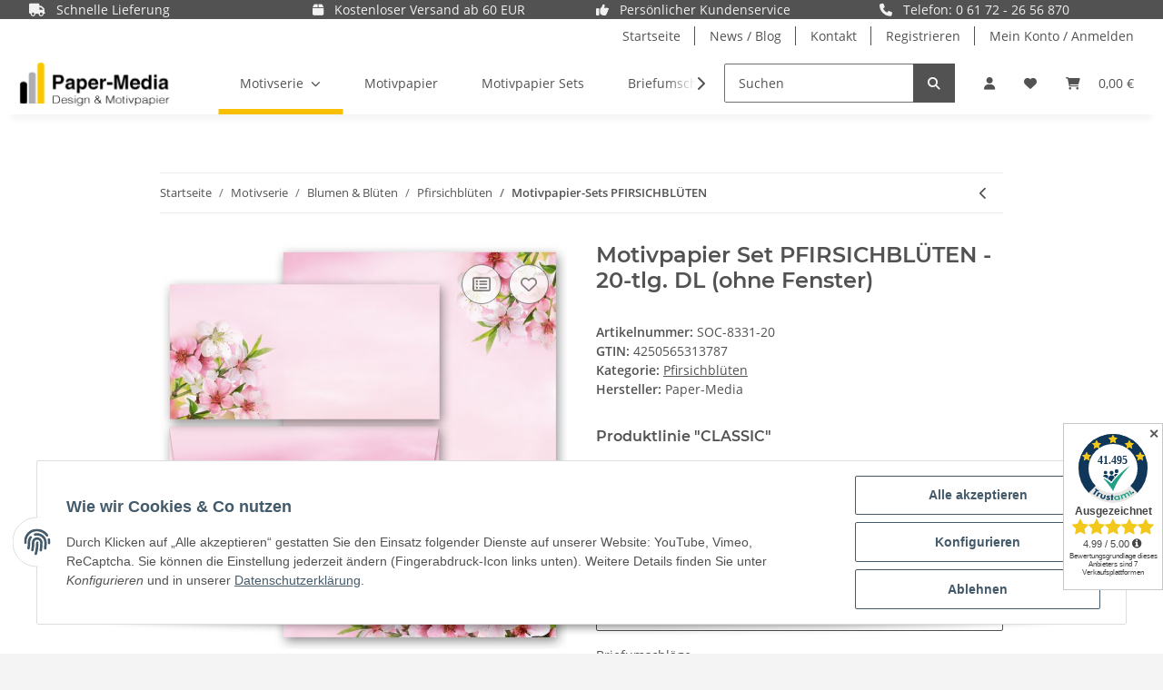

--- FILE ---
content_type: text/html; charset=utf-8
request_url: https://www.papex.de/briefpapier-set-20-tlg-blumen-blueten-jahreszeiten-fruehling-pfirsichblueten-din-a4-din-lang-im-set
body_size: 36196
content:
<!DOCTYPE html>
<html lang="de" itemscope itemtype="https://schema.org/ItemPage">
    
    <head>
        
            <meta http-equiv="content-type" content="text/html; charset=utf-8">
            <meta name="description" itemprop="description" content="Papex Motivpapier Set }} Blumen &amp; Blüten, Jahreszeiten - Frühling, PFIRSICHBLÜTEN Briefpapier Set, 20 tlg. - DIN A4 &amp; DIN LANG im Set. | Online bestellen! | Paper-Media">
                            <meta name="keywords" itemprop="keywords" content="motivpapier-sets, blumen-blüten, jahreszeiten - frühling, pfirsichblüten, motiv-sets, briefpapier-set, motiv-briefpapier-set, papier-set, papex,">
                        <meta name="viewport" content="width=device-width, initial-scale=1.0">
            <meta http-equiv="X-UA-Compatible" content="IE=edge">
                        <meta name="robots" content="index, follow">

            <meta itemprop="url" content="https://www.papex.de/briefpapier-sets-blumen-blueten-jahreszeiten-fruehling-pfirsichblueten-classic">
            
                <meta name="theme-color" content="#f8bf00">
            
            <meta property="og:type" content="website">
            <meta property="og:site_name" content="Motivpapier Set Pfirsichblüten Briefpapier Set, 20 tlg. DIN A4 &amp; DIN L">
            <meta property="og:title" content="Motivpapier Set Pfirsichblüten Briefpapier Set, 20 tlg. DIN A4 &amp; DIN L">
            <meta property="og:description" content="Papex Motivpapier Set }} Blumen &amp; Blüten, Jahreszeiten - Frühling, PFIRSICHBLÜTEN Briefpapier Set, 20 tlg. - DIN A4 &amp; DIN LANG im Set. | Online bestellen! | Paper-Media">
            <meta property="og:url" content="https://www.papex.de/briefpapier-sets-blumen-blueten-jahreszeiten-fruehling-pfirsichblueten-classic">

                                    
                            <meta itemprop="image" content="https://www.papex.de/media/image/product/4447/lg/soc-8331-20_briefpapier-set-20-tlg-blumen-blueten-jahreszeiten-fruehling-pfirsichblueten-din-a4-din-lang-im-set.jpg">
                <meta property="og:image" content="https://www.papex.de/media/image/product/4447/lg/soc-8331-20_briefpapier-set-20-tlg-blumen-blueten-jahreszeiten-fruehling-pfirsichblueten-din-a4-din-lang-im-set.jpg">
                <meta property="og:image:width" content="800">
                <meta property="og:image:height" content="800">
                    

        <title itemprop="name">Motivpapier Set Pfirsichblüten Briefpapier Set, 20 tlg. DIN A4 &amp; DIN L</title>

                    <link rel="canonical" href="https://www.papex.de/briefpapier-sets-blumen-blueten-jahreszeiten-fruehling-pfirsichblueten-classic">
        
        

        
            <link rel="shortcut icon" href="https://www.papex.de/templates/NOVA/themes/base/images/favicon.ico" type="image/x-icon">
        

        
                                                    
                <style id="criticalCSS">
                    
                        :root{--blue: #007bff;--indigo: #6610f2;--purple: #6f42c1;--pink: #e83e8c;--red: #dc3545;--orange: #fd7e14;--yellow: #ffc107;--green: #28a745;--teal: #20c997;--cyan: #17a2b8;--white: #ffffff;--gray: #707070;--gray-dark: #343a40;--primary: #e2b900;--secondary: #525252;--success: #1C871E;--info: #525252;--warning: #f39932;--danger: #b90000;--light: #F4F4F4;--dark: #525252;--gray: #707070;--gray-light: #F4F4F4;--gray-medium: #ebebeb;--gray-dark: #9b9b9b;--gray-darker: #525252;--breakpoint-xs: 0;--breakpoint-sm: 576px;--breakpoint-md: 768px;--breakpoint-lg: 992px;--breakpoint-xl: 1300px;--font-family-sans-serif: "Open Sans", sans-serif;--font-family-monospace: SFMono-Regular, Menlo, Monaco, Consolas, "Liberation Mono", "Courier New", monospace}*,*::before,*::after{box-sizing:border-box}html{font-family:sans-serif;line-height:1.15;-webkit-text-size-adjust:100%;-webkit-tap-highlight-color:rgba(0, 0, 0, 0)}article,aside,figcaption,figure,footer,header,hgroup,main,nav,section{display:block}body{margin:0;font-family:"Open Sans", sans-serif;font-size:0.875rem;font-weight:400;line-height:1.5;color:#525252;text-align:left;background-color:#F4F4F4}[tabindex="-1"]:focus:not(:focus-visible){outline:0 !important}hr{box-sizing:content-box;height:0;overflow:visible}h1,h2,h3,h4,h5,h6{margin-top:0;margin-bottom:1rem}p{margin-top:0;margin-bottom:1rem}abbr[title],abbr[data-original-title]{text-decoration:underline;text-decoration:underline dotted;cursor:help;border-bottom:0;text-decoration-skip-ink:none}address{margin-bottom:1rem;font-style:normal;line-height:inherit}ol,ul,dl{margin-top:0;margin-bottom:1rem}ol ol,ul ul,ol ul,ul ol{margin-bottom:0}dt{font-weight:700}dd{margin-bottom:0.5rem;margin-left:0}blockquote{margin:0 0 1rem}b,strong{font-weight:bolder}small{font-size:80%}sub,sup{position:relative;font-size:75%;line-height:0;vertical-align:baseline}sub{bottom:-0.25em}sup{top:-0.5em}a{color:#525252;text-decoration:underline;background-color:transparent}a:hover{color:#e2b900;text-decoration:none}a:not([href]):not([class]){color:inherit;text-decoration:none}a:not([href]):not([class]):hover{color:inherit;text-decoration:none}pre,code,kbd,samp{font-family:SFMono-Regular, Menlo, Monaco, Consolas, "Liberation Mono", "Courier New", monospace;font-size:1em}pre{margin-top:0;margin-bottom:1rem;overflow:auto;-ms-overflow-style:scrollbar}figure{margin:0 0 1rem}img{vertical-align:middle;border-style:none}svg{overflow:hidden;vertical-align:middle}table{border-collapse:collapse}caption{padding-top:0.75rem;padding-bottom:0.75rem;color:#707070;text-align:left;caption-side:bottom}th{text-align:inherit;text-align:-webkit-match-parent}label{display:inline-block;margin-bottom:0.5rem}button{border-radius:0}button:focus:not(:focus-visible){outline:0}input,button,select,optgroup,textarea{margin:0;font-family:inherit;font-size:inherit;line-height:inherit}button,input{overflow:visible}button,select{text-transform:none}[role="button"]{cursor:pointer}select{word-wrap:normal}button,[type="button"],[type="reset"],[type="submit"]{-webkit-appearance:button}button:not(:disabled),[type="button"]:not(:disabled),[type="reset"]:not(:disabled),[type="submit"]:not(:disabled){cursor:pointer}button::-moz-focus-inner,[type="button"]::-moz-focus-inner,[type="reset"]::-moz-focus-inner,[type="submit"]::-moz-focus-inner{padding:0;border-style:none}input[type="radio"],input[type="checkbox"]{box-sizing:border-box;padding:0}textarea{overflow:auto;resize:vertical}fieldset{min-width:0;padding:0;margin:0;border:0}legend{display:block;width:100%;max-width:100%;padding:0;margin-bottom:0.5rem;font-size:1.5rem;line-height:inherit;color:inherit;white-space:normal}progress{vertical-align:baseline}[type="number"]::-webkit-inner-spin-button,[type="number"]::-webkit-outer-spin-button{height:auto}[type="search"]{outline-offset:-2px;-webkit-appearance:none}[type="search"]::-webkit-search-decoration{-webkit-appearance:none}::-webkit-file-upload-button{font:inherit;-webkit-appearance:button}output{display:inline-block}summary{display:list-item;cursor:pointer}template{display:none}[hidden]{display:none !important}.img-fluid{max-width:100%;height:auto}.img-thumbnail{padding:0.25rem;background-color:#F4F4F4;border:1px solid #dee2e6;border-radius:0.125rem;box-shadow:0 1px 2px rgba(0, 0, 0, 0.075);max-width:100%;height:auto}.figure{display:inline-block}.figure-img{margin-bottom:0.5rem;line-height:1}.figure-caption{font-size:90%;color:#707070}code{font-size:87.5%;color:#e83e8c;word-wrap:break-word}a>code{color:inherit}kbd{padding:0.2rem 0.4rem;font-size:87.5%;color:#ffffff;background-color:#212529;border-radius:0.125rem;box-shadow:inset 0 -0.1rem 0 rgba(0, 0, 0, 0.25)}kbd kbd{padding:0;font-size:100%;font-weight:700;box-shadow:none}pre{display:block;font-size:87.5%;color:#212529}pre code{font-size:inherit;color:inherit;word-break:normal}.pre-scrollable{max-height:340px;overflow-y:scroll}.container,.container-fluid,.container-sm,.container-md,.container-lg,.container-xl{width:100%;padding-right:1rem;padding-left:1rem;margin-right:auto;margin-left:auto}@media (min-width:576px){.container,.container-sm{max-width:97vw}}@media (min-width:768px){.container,.container-sm,.container-md{max-width:720px}}@media (min-width:992px){.container,.container-sm,.container-md,.container-lg{max-width:960px}}@media (min-width:1300px){.container,.container-sm,.container-md,.container-lg,.container-xl{max-width:1250px}}.row{display:flex;flex-wrap:wrap;margin-right:-1rem;margin-left:-1rem}.no-gutters{margin-right:0;margin-left:0}.no-gutters>.col,.no-gutters>[class*="col-"]{padding-right:0;padding-left:0}.col-1,.col-2,.col-3,.col-4,.col-5,.col-6,.col-7,.col-8,.col-9,.col-10,.col-11,.col-12,.col,.col-auto,.col-sm-1,.col-sm-2,.col-sm-3,.col-sm-4,.col-sm-5,.col-sm-6,.col-sm-7,.col-sm-8,.col-sm-9,.col-sm-10,.col-sm-11,.col-sm-12,.col-sm,.col-sm-auto,.col-md-1,.col-md-2,.col-md-3,.col-md-4,.col-md-5,.col-md-6,.col-md-7,.col-md-8,.col-md-9,.col-md-10,.col-md-11,.col-md-12,.col-md,.col-md-auto,.col-lg-1,.col-lg-2,.col-lg-3,.col-lg-4,.col-lg-5,.col-lg-6,.col-lg-7,.col-lg-8,.col-lg-9,.col-lg-10,.col-lg-11,.col-lg-12,.col-lg,.col-lg-auto,.col-xl-1,.col-xl-2,.col-xl-3,.col-xl-4,.col-xl-5,.col-xl-6,.col-xl-7,.col-xl-8,.col-xl-9,.col-xl-10,.col-xl-11,.col-xl-12,.col-xl,.col-xl-auto{position:relative;width:100%;padding-right:1rem;padding-left:1rem}.col{flex-basis:0;flex-grow:1;max-width:100%}.row-cols-1>*{flex:0 0 100%;max-width:100%}.row-cols-2>*{flex:0 0 50%;max-width:50%}.row-cols-3>*{flex:0 0 33.3333333333%;max-width:33.3333333333%}.row-cols-4>*{flex:0 0 25%;max-width:25%}.row-cols-5>*{flex:0 0 20%;max-width:20%}.row-cols-6>*{flex:0 0 16.6666666667%;max-width:16.6666666667%}.col-auto{flex:0 0 auto;width:auto;max-width:100%}.col-1{flex:0 0 8.33333333%;max-width:8.33333333%}.col-2{flex:0 0 16.66666667%;max-width:16.66666667%}.col-3{flex:0 0 25%;max-width:25%}.col-4{flex:0 0 33.33333333%;max-width:33.33333333%}.col-5{flex:0 0 41.66666667%;max-width:41.66666667%}.col-6{flex:0 0 50%;max-width:50%}.col-7{flex:0 0 58.33333333%;max-width:58.33333333%}.col-8{flex:0 0 66.66666667%;max-width:66.66666667%}.col-9{flex:0 0 75%;max-width:75%}.col-10{flex:0 0 83.33333333%;max-width:83.33333333%}.col-11{flex:0 0 91.66666667%;max-width:91.66666667%}.col-12{flex:0 0 100%;max-width:100%}.order-first{order:-1}.order-last{order:13}.order-0{order:0}.order-1{order:1}.order-2{order:2}.order-3{order:3}.order-4{order:4}.order-5{order:5}.order-6{order:6}.order-7{order:7}.order-8{order:8}.order-9{order:9}.order-10{order:10}.order-11{order:11}.order-12{order:12}.offset-1{margin-left:8.33333333%}.offset-2{margin-left:16.66666667%}.offset-3{margin-left:25%}.offset-4{margin-left:33.33333333%}.offset-5{margin-left:41.66666667%}.offset-6{margin-left:50%}.offset-7{margin-left:58.33333333%}.offset-8{margin-left:66.66666667%}.offset-9{margin-left:75%}.offset-10{margin-left:83.33333333%}.offset-11{margin-left:91.66666667%}@media (min-width:576px){.col-sm{flex-basis:0;flex-grow:1;max-width:100%}.row-cols-sm-1>*{flex:0 0 100%;max-width:100%}.row-cols-sm-2>*{flex:0 0 50%;max-width:50%}.row-cols-sm-3>*{flex:0 0 33.3333333333%;max-width:33.3333333333%}.row-cols-sm-4>*{flex:0 0 25%;max-width:25%}.row-cols-sm-5>*{flex:0 0 20%;max-width:20%}.row-cols-sm-6>*{flex:0 0 16.6666666667%;max-width:16.6666666667%}.col-sm-auto{flex:0 0 auto;width:auto;max-width:100%}.col-sm-1{flex:0 0 8.33333333%;max-width:8.33333333%}.col-sm-2{flex:0 0 16.66666667%;max-width:16.66666667%}.col-sm-3{flex:0 0 25%;max-width:25%}.col-sm-4{flex:0 0 33.33333333%;max-width:33.33333333%}.col-sm-5{flex:0 0 41.66666667%;max-width:41.66666667%}.col-sm-6{flex:0 0 50%;max-width:50%}.col-sm-7{flex:0 0 58.33333333%;max-width:58.33333333%}.col-sm-8{flex:0 0 66.66666667%;max-width:66.66666667%}.col-sm-9{flex:0 0 75%;max-width:75%}.col-sm-10{flex:0 0 83.33333333%;max-width:83.33333333%}.col-sm-11{flex:0 0 91.66666667%;max-width:91.66666667%}.col-sm-12{flex:0 0 100%;max-width:100%}.order-sm-first{order:-1}.order-sm-last{order:13}.order-sm-0{order:0}.order-sm-1{order:1}.order-sm-2{order:2}.order-sm-3{order:3}.order-sm-4{order:4}.order-sm-5{order:5}.order-sm-6{order:6}.order-sm-7{order:7}.order-sm-8{order:8}.order-sm-9{order:9}.order-sm-10{order:10}.order-sm-11{order:11}.order-sm-12{order:12}.offset-sm-0{margin-left:0}.offset-sm-1{margin-left:8.33333333%}.offset-sm-2{margin-left:16.66666667%}.offset-sm-3{margin-left:25%}.offset-sm-4{margin-left:33.33333333%}.offset-sm-5{margin-left:41.66666667%}.offset-sm-6{margin-left:50%}.offset-sm-7{margin-left:58.33333333%}.offset-sm-8{margin-left:66.66666667%}.offset-sm-9{margin-left:75%}.offset-sm-10{margin-left:83.33333333%}.offset-sm-11{margin-left:91.66666667%}}@media (min-width:768px){.col-md{flex-basis:0;flex-grow:1;max-width:100%}.row-cols-md-1>*{flex:0 0 100%;max-width:100%}.row-cols-md-2>*{flex:0 0 50%;max-width:50%}.row-cols-md-3>*{flex:0 0 33.3333333333%;max-width:33.3333333333%}.row-cols-md-4>*{flex:0 0 25%;max-width:25%}.row-cols-md-5>*{flex:0 0 20%;max-width:20%}.row-cols-md-6>*{flex:0 0 16.6666666667%;max-width:16.6666666667%}.col-md-auto{flex:0 0 auto;width:auto;max-width:100%}.col-md-1{flex:0 0 8.33333333%;max-width:8.33333333%}.col-md-2{flex:0 0 16.66666667%;max-width:16.66666667%}.col-md-3{flex:0 0 25%;max-width:25%}.col-md-4{flex:0 0 33.33333333%;max-width:33.33333333%}.col-md-5{flex:0 0 41.66666667%;max-width:41.66666667%}.col-md-6{flex:0 0 50%;max-width:50%}.col-md-7{flex:0 0 58.33333333%;max-width:58.33333333%}.col-md-8{flex:0 0 66.66666667%;max-width:66.66666667%}.col-md-9{flex:0 0 75%;max-width:75%}.col-md-10{flex:0 0 83.33333333%;max-width:83.33333333%}.col-md-11{flex:0 0 91.66666667%;max-width:91.66666667%}.col-md-12{flex:0 0 100%;max-width:100%}.order-md-first{order:-1}.order-md-last{order:13}.order-md-0{order:0}.order-md-1{order:1}.order-md-2{order:2}.order-md-3{order:3}.order-md-4{order:4}.order-md-5{order:5}.order-md-6{order:6}.order-md-7{order:7}.order-md-8{order:8}.order-md-9{order:9}.order-md-10{order:10}.order-md-11{order:11}.order-md-12{order:12}.offset-md-0{margin-left:0}.offset-md-1{margin-left:8.33333333%}.offset-md-2{margin-left:16.66666667%}.offset-md-3{margin-left:25%}.offset-md-4{margin-left:33.33333333%}.offset-md-5{margin-left:41.66666667%}.offset-md-6{margin-left:50%}.offset-md-7{margin-left:58.33333333%}.offset-md-8{margin-left:66.66666667%}.offset-md-9{margin-left:75%}.offset-md-10{margin-left:83.33333333%}.offset-md-11{margin-left:91.66666667%}}@media (min-width:992px){.col-lg{flex-basis:0;flex-grow:1;max-width:100%}.row-cols-lg-1>*{flex:0 0 100%;max-width:100%}.row-cols-lg-2>*{flex:0 0 50%;max-width:50%}.row-cols-lg-3>*{flex:0 0 33.3333333333%;max-width:33.3333333333%}.row-cols-lg-4>*{flex:0 0 25%;max-width:25%}.row-cols-lg-5>*{flex:0 0 20%;max-width:20%}.row-cols-lg-6>*{flex:0 0 16.6666666667%;max-width:16.6666666667%}.col-lg-auto{flex:0 0 auto;width:auto;max-width:100%}.col-lg-1{flex:0 0 8.33333333%;max-width:8.33333333%}.col-lg-2{flex:0 0 16.66666667%;max-width:16.66666667%}.col-lg-3{flex:0 0 25%;max-width:25%}.col-lg-4{flex:0 0 33.33333333%;max-width:33.33333333%}.col-lg-5{flex:0 0 41.66666667%;max-width:41.66666667%}.col-lg-6{flex:0 0 50%;max-width:50%}.col-lg-7{flex:0 0 58.33333333%;max-width:58.33333333%}.col-lg-8{flex:0 0 66.66666667%;max-width:66.66666667%}.col-lg-9{flex:0 0 75%;max-width:75%}.col-lg-10{flex:0 0 83.33333333%;max-width:83.33333333%}.col-lg-11{flex:0 0 91.66666667%;max-width:91.66666667%}.col-lg-12{flex:0 0 100%;max-width:100%}.order-lg-first{order:-1}.order-lg-last{order:13}.order-lg-0{order:0}.order-lg-1{order:1}.order-lg-2{order:2}.order-lg-3{order:3}.order-lg-4{order:4}.order-lg-5{order:5}.order-lg-6{order:6}.order-lg-7{order:7}.order-lg-8{order:8}.order-lg-9{order:9}.order-lg-10{order:10}.order-lg-11{order:11}.order-lg-12{order:12}.offset-lg-0{margin-left:0}.offset-lg-1{margin-left:8.33333333%}.offset-lg-2{margin-left:16.66666667%}.offset-lg-3{margin-left:25%}.offset-lg-4{margin-left:33.33333333%}.offset-lg-5{margin-left:41.66666667%}.offset-lg-6{margin-left:50%}.offset-lg-7{margin-left:58.33333333%}.offset-lg-8{margin-left:66.66666667%}.offset-lg-9{margin-left:75%}.offset-lg-10{margin-left:83.33333333%}.offset-lg-11{margin-left:91.66666667%}}@media (min-width:1300px){.col-xl{flex-basis:0;flex-grow:1;max-width:100%}.row-cols-xl-1>*{flex:0 0 100%;max-width:100%}.row-cols-xl-2>*{flex:0 0 50%;max-width:50%}.row-cols-xl-3>*{flex:0 0 33.3333333333%;max-width:33.3333333333%}.row-cols-xl-4>*{flex:0 0 25%;max-width:25%}.row-cols-xl-5>*{flex:0 0 20%;max-width:20%}.row-cols-xl-6>*{flex:0 0 16.6666666667%;max-width:16.6666666667%}.col-xl-auto{flex:0 0 auto;width:auto;max-width:100%}.col-xl-1{flex:0 0 8.33333333%;max-width:8.33333333%}.col-xl-2{flex:0 0 16.66666667%;max-width:16.66666667%}.col-xl-3{flex:0 0 25%;max-width:25%}.col-xl-4{flex:0 0 33.33333333%;max-width:33.33333333%}.col-xl-5{flex:0 0 41.66666667%;max-width:41.66666667%}.col-xl-6{flex:0 0 50%;max-width:50%}.col-xl-7{flex:0 0 58.33333333%;max-width:58.33333333%}.col-xl-8{flex:0 0 66.66666667%;max-width:66.66666667%}.col-xl-9{flex:0 0 75%;max-width:75%}.col-xl-10{flex:0 0 83.33333333%;max-width:83.33333333%}.col-xl-11{flex:0 0 91.66666667%;max-width:91.66666667%}.col-xl-12{flex:0 0 100%;max-width:100%}.order-xl-first{order:-1}.order-xl-last{order:13}.order-xl-0{order:0}.order-xl-1{order:1}.order-xl-2{order:2}.order-xl-3{order:3}.order-xl-4{order:4}.order-xl-5{order:5}.order-xl-6{order:6}.order-xl-7{order:7}.order-xl-8{order:8}.order-xl-9{order:9}.order-xl-10{order:10}.order-xl-11{order:11}.order-xl-12{order:12}.offset-xl-0{margin-left:0}.offset-xl-1{margin-left:8.33333333%}.offset-xl-2{margin-left:16.66666667%}.offset-xl-3{margin-left:25%}.offset-xl-4{margin-left:33.33333333%}.offset-xl-5{margin-left:41.66666667%}.offset-xl-6{margin-left:50%}.offset-xl-7{margin-left:58.33333333%}.offset-xl-8{margin-left:66.66666667%}.offset-xl-9{margin-left:75%}.offset-xl-10{margin-left:83.33333333%}.offset-xl-11{margin-left:91.66666667%}}.nav{display:flex;flex-wrap:wrap;padding-left:0;margin-bottom:0;list-style:none}.nav-link{display:block;padding:0.5rem 1rem;text-decoration:none}.nav-link:hover,.nav-link:focus{text-decoration:none}.nav-link.disabled{color:#707070;pointer-events:none;cursor:default}.nav-tabs{border-bottom:1px solid #dee2e6}.nav-tabs .nav-link{margin-bottom:-1px;border:1px solid transparent;border-top-left-radius:0;border-top-right-radius:0}.nav-tabs .nav-link:hover,.nav-tabs .nav-link:focus{border-color:transparent}.nav-tabs .nav-link.disabled{color:#707070;background-color:transparent;border-color:transparent}.nav-tabs .nav-link.active,.nav-tabs .nav-item.show .nav-link{color:#525252;background-color:transparent;border-color:#e2b900}.nav-tabs .dropdown-menu{margin-top:-1px;border-top-left-radius:0;border-top-right-radius:0}.nav-pills .nav-link{border-radius:0.125rem}.nav-pills .nav-link.active,.nav-pills .show>.nav-link{color:#ffffff;background-color:#e2b900}.nav-fill>.nav-link,.nav-fill .nav-item{flex:1 1 auto;text-align:center}.nav-justified>.nav-link,.nav-justified .nav-item{flex-basis:0;flex-grow:1;text-align:center}.tab-content>.tab-pane{display:none}.tab-content>.active{display:block}.navbar{position:relative;display:flex;flex-wrap:wrap;align-items:center;justify-content:space-between;padding:0.4rem 1rem}.navbar .container,.navbar .container-fluid,.navbar .container-sm,.navbar .container-md,.navbar .container-lg,.navbar .container-xl,.navbar>.container-sm,.navbar>.container-md,.navbar>.container-lg,.navbar>.container-xl{display:flex;flex-wrap:wrap;align-items:center;justify-content:space-between}.navbar-brand{display:inline-block;padding-top:0.40625rem;padding-bottom:0.40625rem;margin-right:1rem;font-size:1rem;line-height:inherit;white-space:nowrap}.navbar-brand:hover,.navbar-brand:focus{text-decoration:none}.navbar-nav{display:flex;flex-direction:column;padding-left:0;margin-bottom:0;list-style:none}.navbar-nav .nav-link{padding-right:0;padding-left:0}.navbar-nav .dropdown-menu{position:static;float:none}.navbar-text{display:inline-block;padding-top:0.5rem;padding-bottom:0.5rem}.navbar-collapse{flex-basis:100%;flex-grow:1;align-items:center}.navbar-toggler{padding:0.25rem 0.75rem;font-size:1rem;line-height:1;background-color:transparent;border:1px solid transparent;border-radius:0.125rem}.navbar-toggler:hover,.navbar-toggler:focus{text-decoration:none}.navbar-toggler-icon{display:inline-block;width:1.5em;height:1.5em;vertical-align:middle;content:"";background:50% / 100% 100% no-repeat}.navbar-nav-scroll{max-height:75vh;overflow-y:auto}@media (max-width:575.98px){.navbar-expand-sm>.container,.navbar-expand-sm>.container-fluid,.navbar-expand-sm>.container-sm,.navbar-expand-sm>.container-md,.navbar-expand-sm>.container-lg,.navbar-expand-sm>.container-xl{padding-right:0;padding-left:0}}@media (min-width:576px){.navbar-expand-sm{flex-flow:row nowrap;justify-content:flex-start}.navbar-expand-sm .navbar-nav{flex-direction:row}.navbar-expand-sm .navbar-nav .dropdown-menu{position:absolute}.navbar-expand-sm .navbar-nav .nav-link{padding-right:1.5rem;padding-left:1.5rem}.navbar-expand-sm>.container,.navbar-expand-sm>.container-fluid,.navbar-expand-sm>.container-sm,.navbar-expand-sm>.container-md,.navbar-expand-sm>.container-lg,.navbar-expand-sm>.container-xl{flex-wrap:nowrap}.navbar-expand-sm .navbar-nav-scroll{overflow:visible}.navbar-expand-sm .navbar-collapse{display:flex !important;flex-basis:auto}.navbar-expand-sm .navbar-toggler{display:none}}@media (max-width:767.98px){.navbar-expand-md>.container,.navbar-expand-md>.container-fluid,.navbar-expand-md>.container-sm,.navbar-expand-md>.container-md,.navbar-expand-md>.container-lg,.navbar-expand-md>.container-xl{padding-right:0;padding-left:0}}@media (min-width:768px){.navbar-expand-md{flex-flow:row nowrap;justify-content:flex-start}.navbar-expand-md .navbar-nav{flex-direction:row}.navbar-expand-md .navbar-nav .dropdown-menu{position:absolute}.navbar-expand-md .navbar-nav .nav-link{padding-right:1.5rem;padding-left:1.5rem}.navbar-expand-md>.container,.navbar-expand-md>.container-fluid,.navbar-expand-md>.container-sm,.navbar-expand-md>.container-md,.navbar-expand-md>.container-lg,.navbar-expand-md>.container-xl{flex-wrap:nowrap}.navbar-expand-md .navbar-nav-scroll{overflow:visible}.navbar-expand-md .navbar-collapse{display:flex !important;flex-basis:auto}.navbar-expand-md .navbar-toggler{display:none}}@media (max-width:991.98px){.navbar-expand-lg>.container,.navbar-expand-lg>.container-fluid,.navbar-expand-lg>.container-sm,.navbar-expand-lg>.container-md,.navbar-expand-lg>.container-lg,.navbar-expand-lg>.container-xl{padding-right:0;padding-left:0}}@media (min-width:992px){.navbar-expand-lg{flex-flow:row nowrap;justify-content:flex-start}.navbar-expand-lg .navbar-nav{flex-direction:row}.navbar-expand-lg .navbar-nav .dropdown-menu{position:absolute}.navbar-expand-lg .navbar-nav .nav-link{padding-right:1.5rem;padding-left:1.5rem}.navbar-expand-lg>.container,.navbar-expand-lg>.container-fluid,.navbar-expand-lg>.container-sm,.navbar-expand-lg>.container-md,.navbar-expand-lg>.container-lg,.navbar-expand-lg>.container-xl{flex-wrap:nowrap}.navbar-expand-lg .navbar-nav-scroll{overflow:visible}.navbar-expand-lg .navbar-collapse{display:flex !important;flex-basis:auto}.navbar-expand-lg .navbar-toggler{display:none}}@media (max-width:1299.98px){.navbar-expand-xl>.container,.navbar-expand-xl>.container-fluid,.navbar-expand-xl>.container-sm,.navbar-expand-xl>.container-md,.navbar-expand-xl>.container-lg,.navbar-expand-xl>.container-xl{padding-right:0;padding-left:0}}@media (min-width:1300px){.navbar-expand-xl{flex-flow:row nowrap;justify-content:flex-start}.navbar-expand-xl .navbar-nav{flex-direction:row}.navbar-expand-xl .navbar-nav .dropdown-menu{position:absolute}.navbar-expand-xl .navbar-nav .nav-link{padding-right:1.5rem;padding-left:1.5rem}.navbar-expand-xl>.container,.navbar-expand-xl>.container-fluid,.navbar-expand-xl>.container-sm,.navbar-expand-xl>.container-md,.navbar-expand-xl>.container-lg,.navbar-expand-xl>.container-xl{flex-wrap:nowrap}.navbar-expand-xl .navbar-nav-scroll{overflow:visible}.navbar-expand-xl .navbar-collapse{display:flex !important;flex-basis:auto}.navbar-expand-xl .navbar-toggler{display:none}}.navbar-expand{flex-flow:row nowrap;justify-content:flex-start}.navbar-expand>.container,.navbar-expand>.container-fluid,.navbar-expand>.container-sm,.navbar-expand>.container-md,.navbar-expand>.container-lg,.navbar-expand>.container-xl{padding-right:0;padding-left:0}.navbar-expand .navbar-nav{flex-direction:row}.navbar-expand .navbar-nav .dropdown-menu{position:absolute}.navbar-expand .navbar-nav .nav-link{padding-right:1.5rem;padding-left:1.5rem}.navbar-expand>.container,.navbar-expand>.container-fluid,.navbar-expand>.container-sm,.navbar-expand>.container-md,.navbar-expand>.container-lg,.navbar-expand>.container-xl{flex-wrap:nowrap}.navbar-expand .navbar-nav-scroll{overflow:visible}.navbar-expand .navbar-collapse{display:flex !important;flex-basis:auto}.navbar-expand .navbar-toggler{display:none}.navbar-light .navbar-brand{color:rgba(0, 0, 0, 0.9)}.navbar-light .navbar-brand:hover,.navbar-light .navbar-brand:focus{color:rgba(0, 0, 0, 0.9)}.navbar-light .navbar-nav .nav-link{color:#525252}.navbar-light .navbar-nav .nav-link:hover,.navbar-light .navbar-nav .nav-link:focus{color:#e2b900}.navbar-light .navbar-nav .nav-link.disabled{color:rgba(0, 0, 0, 0.3)}.navbar-light .navbar-nav .show>.nav-link,.navbar-light .navbar-nav .active>.nav-link,.navbar-light .navbar-nav .nav-link.show,.navbar-light .navbar-nav .nav-link.active{color:rgba(0, 0, 0, 0.9)}.navbar-light .navbar-toggler{color:#525252;border-color:rgba(0, 0, 0, 0.1)}.navbar-light .navbar-toggler-icon{background-image:url("data:image/svg+xml,%3csvg xmlns='http://www.w3.org/2000/svg' width='30' height='30' viewBox='0 0 30 30'%3e%3cpath stroke='%23525252' stroke-linecap='round' stroke-miterlimit='10' stroke-width='2' d='M4 7h22M4 15h22M4 23h22'/%3e%3c/svg%3e")}.navbar-light .navbar-text{color:#525252}.navbar-light .navbar-text a{color:rgba(0, 0, 0, 0.9)}.navbar-light .navbar-text a:hover,.navbar-light .navbar-text a:focus{color:rgba(0, 0, 0, 0.9)}.navbar-dark .navbar-brand{color:#ffffff}.navbar-dark .navbar-brand:hover,.navbar-dark .navbar-brand:focus{color:#ffffff}.navbar-dark .navbar-nav .nav-link{color:rgba(255, 255, 255, 0.5)}.navbar-dark .navbar-nav .nav-link:hover,.navbar-dark .navbar-nav .nav-link:focus{color:rgba(255, 255, 255, 0.75)}.navbar-dark .navbar-nav .nav-link.disabled{color:rgba(255, 255, 255, 0.25)}.navbar-dark .navbar-nav .show>.nav-link,.navbar-dark .navbar-nav .active>.nav-link,.navbar-dark .navbar-nav .nav-link.show,.navbar-dark .navbar-nav .nav-link.active{color:#ffffff}.navbar-dark .navbar-toggler{color:rgba(255, 255, 255, 0.5);border-color:rgba(255, 255, 255, 0.1)}.navbar-dark .navbar-toggler-icon{background-image:url("data:image/svg+xml,%3csvg xmlns='http://www.w3.org/2000/svg' width='30' height='30' viewBox='0 0 30 30'%3e%3cpath stroke='rgba%28255, 255, 255, 0.5%29' stroke-linecap='round' stroke-miterlimit='10' stroke-width='2' d='M4 7h22M4 15h22M4 23h22'/%3e%3c/svg%3e")}.navbar-dark .navbar-text{color:rgba(255, 255, 255, 0.5)}.navbar-dark .navbar-text a{color:#ffffff}.navbar-dark .navbar-text a:hover,.navbar-dark .navbar-text a:focus{color:#ffffff}.pagination-sm .page-item.active .page-link::after,.pagination-sm .page-item.active .page-text::after{left:0.375rem;right:0.375rem}.pagination-lg .page-item.active .page-link::after,.pagination-lg .page-item.active .page-text::after{left:1.125rem;right:1.125rem}.page-item{position:relative}.page-item.active{font-weight:700}.page-item.active .page-link::after,.page-item.active .page-text::after{content:"";position:absolute;left:0.5625rem;bottom:0;right:0.5625rem;border-bottom:4px solid #e2b900}@media (min-width:768px){.dropdown-item.page-item{background-color:transparent}}.page-link,.page-text{text-decoration:none}.pagination{margin-bottom:0;justify-content:space-between;align-items:center}@media (min-width:768px){.pagination{justify-content:normal}.pagination .dropdown>.btn{display:none}.pagination .dropdown-menu{position:static !important;transform:none !important;display:flex;margin:0;padding:0;border:0;min-width:auto}.pagination .dropdown-item{width:auto;display:inline-block;padding:0}.pagination .dropdown-item.active{background-color:transparent;color:#525252}.pagination .dropdown-item:hover{background-color:transparent}.pagination .pagination-site{display:none}}@media (max-width:767.98px){.pagination .dropdown-item{padding:0}.pagination .dropdown-item.active .page-link,.pagination .dropdown-item.active .page-text,.pagination .dropdown-item:active .page-link,.pagination .dropdown-item:active .page-text{color:#525252}}.productlist-page-nav{align-items:center}.productlist-page-nav .pagination{margin:0}.productlist-page-nav .displayoptions{margin-bottom:1rem}@media (min-width:768px){.productlist-page-nav .displayoptions{margin-bottom:0}}.productlist-page-nav .displayoptions .btn-group+.btn-group+.btn-group{margin-left:0.5rem}.productlist-page-nav .result-option-wrapper{margin-right:0.5rem}.productlist-page-nav .productlist-item-info{margin-bottom:0.5rem;margin-left:auto;margin-right:auto;display:flex}@media (min-width:768px){.productlist-page-nav .productlist-item-info{margin-right:0;margin-bottom:0}.productlist-page-nav .productlist-item-info.productlist-item-border{border-right:1px solid #ebebeb;padding-right:1rem}}.productlist-page-nav.productlist-page-nav-header-m{margin-top:3rem}@media (min-width:768px){.productlist-page-nav.productlist-page-nav-header-m{margin-top:2rem}.productlist-page-nav.productlist-page-nav-header-m>.col{margin-top:1rem}}.productlist-page-nav-bottom{margin-bottom:2rem}.pagination-wrapper{margin-bottom:1rem;align-items:center;border-top:1px solid #F4F4F4;border-bottom:1px solid #F4F4F4;padding-top:0.5rem;padding-bottom:0.5rem}.pagination-wrapper .pagination-entries{font-weight:700;margin-bottom:1rem}@media (min-width:768px){.pagination-wrapper .pagination-entries{margin-bottom:0}}.pagination-wrapper .pagination-selects{margin-left:auto;margin-top:1rem}@media (min-width:768px){.pagination-wrapper .pagination-selects{margin-left:0;margin-top:0}}.pagination-wrapper .pagination-selects .pagination-selects-entries{margin-bottom:1rem}@media (min-width:768px){.pagination-wrapper .pagination-selects .pagination-selects-entries{margin-right:1rem;margin-bottom:0}}.pagination-no-wrapper{border:0;padding-top:0;padding-bottom:0}.fa,.fas,.far,.fal{display:inline-block}h1,h2,h3,h4,h5,h6,.h1,.h2,.h3,.productlist-filter-headline,.sidepanel-left .box-normal .box-normal-link,.h4,.h5,.h6{margin-bottom:1rem;font-family:Montserrat, sans-serif;font-weight:400;line-height:1.2;color:#525252}h1,.h1{font-size:1.875rem}h2,.h2{font-size:1.5rem}h3,.h3,.productlist-filter-headline,.sidepanel-left .box-normal .box-normal-link{font-size:1rem}h4,.h4{font-size:0.875rem}h5,.h5{font-size:0.875rem}h6,.h6{font-size:0.875rem}.banner .img-fluid{width:100%}.label-slide .form-group:not(.exclude-from-label-slide):not(.checkbox) label{display:none}.modal{display:none}.carousel-thumbnails .slick-arrow{opacity:0}.consent-modal:not(.active){display:none}.consent-banner-icon{width:1em;height:1em}.mini>#consent-banner{display:none}html{overflow-y:scroll}.dropdown-menu{display:none}.dropdown-toggle::after{content:"";margin-left:0.5rem;display:inline-block}.list-unstyled,.list-icons{padding-left:0;list-style:none}.input-group{position:relative;display:flex;flex-wrap:wrap;align-items:stretch;width:100%}.input-group>.form-control{flex:1 1 auto;width:1%}#main-wrapper,#header-top-bar,header{background:#ffffff}.container-fluid-xl{max-width:103.125rem}.nav-dividers .nav-item{position:relative}.nav-dividers .nav-item:not(:last-child)::after{content:"";position:absolute;right:0;top:0.5rem;height:calc(100% - 1rem);border-right:0.0625rem solid currentColor}.nav-link{text-decoration:none}.nav-scrollbar{overflow:hidden;display:flex;align-items:center}.nav-scrollbar .nav,.nav-scrollbar .navbar-nav{flex-wrap:nowrap}.nav-scrollbar .nav-item{white-space:nowrap}.nav-scrollbar-inner{overflow-x:auto;padding-bottom:1.5rem;align-self:flex-start}#shop-nav{align-items:center;flex-shrink:0;margin-left:auto}@media (max-width:767.98px){#shop-nav .nav-link{padding-left:0.7rem;padding-right:0.7rem}}.search-wrapper{width:100%}.has-left-sidebar .breadcrumb-container{padding-left:0;padding-right:0}.breadcrumb{display:flex;flex-wrap:wrap;padding:0.5rem 0;margin-bottom:0;list-style:none;background-color:transparent;border-radius:0}.breadcrumb-item+.breadcrumb-item{padding-left:0.5rem}.breadcrumb-item+.breadcrumb-item::before{display:inline-block;padding-right:0.5rem;color:#707070;content:"/"}.breadcrumb-item.active{color:#525252;font-weight:700}.breadcrumb-item.first::before{display:none}.breadcrumb-wrapper{margin-bottom:2rem}@media (min-width:992px){.breadcrumb-wrapper{border-style:solid;border-color:#ebebeb;border-width:1px 0}}.breadcrumb{font-size:0.8125rem}.breadcrumb a{text-decoration:none}.breadcrumb-back{padding-right:1rem;margin-right:1rem;border-right:1px solid #ebebeb}.breadcrumb-item{display:none}@media (min-width:768px){.breadcrumb-item{display:flex}}@media (min-width:768px){.breadcrumb-arrow{display:none}}#header-top-bar{position:relative;background-color:#ffffff;z-index:1021;flex-direction:row-reverse}#header-top-bar,header{background-color:#ffffff;color:#525252}#header-top-bar a:not(.dropdown-item):not(.btn),header a:not(.dropdown-item):not(.btn){text-decoration:none;color:#525252}#header-top-bar a:not(.dropdown-item):not(.btn):hover,header a:not(.dropdown-item):not(.btn):hover{color:#e2b900}.img-aspect-ratio{width:100%;height:auto}header{box-shadow:0 1rem 0.5625rem -0.75rem rgba(0, 0, 0, 0.06);position:relative;z-index:1020}header .form-control,header .form-control:focus{background-color:#ffffff;color:#525252}header .navbar{padding:0;position:static}@media (min-width:992px){header{padding-bottom:0}header .navbar-brand{margin-right:3rem}}header .navbar-brand{padding-top:0.4rem;padding-bottom:0.4rem}header .navbar-brand img{height:2rem;width:auto}header .navbar-toggler{color:#525252}header .nav-right .dropdown-menu{margin-top:-0.03125rem;box-shadow:inset 0 1rem 0.5625rem -0.75rem rgba(0, 0, 0, 0.06)}@media (min-width:992px){header .navbar-brand{padding-top:0.6rem;padding-bottom:0.6rem}header .navbar-brand img{height:3.0625rem}header .navbar-collapse{height:4.3125rem}header .navbar-nav>.nav-item>.nav-link{position:relative;padding:1.5rem}header .navbar-nav>.nav-item>.nav-link::before{content:"";position:absolute;bottom:0;left:50%;transform:translateX(-50%);border-width:0 0 6px;border-color:#e2b900;border-style:solid;transition:width 0.4s;width:0}header .navbar-nav>.nav-item.active>.nav-link::before,header .navbar-nav>.nav-item:hover>.nav-link::before,header .navbar-nav>.nav-item.hover>.nav-link::before{width:100%}header .navbar-nav>.nav-item .nav{flex-wrap:wrap}header .navbar-nav .nav .nav-link{padding:0}header .navbar-nav .nav .nav-link::after{display:none}header .navbar-nav .dropdown .nav-item{width:100%}header .nav-mobile-body{align-self:flex-start;width:100%}header .nav-scrollbar-inner{width:100%}header .nav-right .nav-link{padding-top:1.5rem;padding-bottom:1.5rem}}.btn{display:inline-block;font-weight:600;color:#525252;text-align:center;vertical-align:middle;user-select:none;background-color:transparent;border:1px solid transparent;padding:0.625rem 0.9375rem;font-size:0.875rem;line-height:1.5;border-radius:0.125rem}.btn.disabled,.btn:disabled{opacity:0.65;box-shadow:none}.btn:not(:disabled):not(.disabled):active,.btn:not(:disabled):not(.disabled).active{box-shadow:none}.form-control{display:block;width:100%;height:calc(1.5em + 1.25rem + 2px);padding:0.625rem 0.9375rem;font-size:0.875rem;font-weight:400;line-height:1.5;color:#525252;background-color:#ffffff;background-clip:padding-box;border:1px solid #707070;border-radius:0.125rem;box-shadow:inset 0 1px 1px rgba(0, 0, 0, 0.075);transition:border-color 0.15s ease-in-out, box-shadow 0.15s ease-in-out}@media (prefers-reduced-motion:reduce){.form-control{transition:none}}.square{display:flex;position:relative}.square::before{content:"";display:inline-block;padding-bottom:100%}#product-offer .product-info ul.info-essential{margin:2rem 0;padding-left:0;list-style:none}.price_wrapper{margin-bottom:1.5rem}.price_wrapper .price{display:inline-block}.price_wrapper .bulk-prices{margin-top:1rem}.price_wrapper .bulk-prices .bulk-price{margin-right:0.25rem}#product-offer .product-info{border:0}#product-offer .product-info .bordered-top-bottom{padding:1rem;border-top:1px solid #F4F4F4;border-bottom:1px solid #F4F4F4}#product-offer .product-info ul.info-essential{margin:2rem 0}#product-offer .product-info .shortdesc{margin-bottom:1rem}#product-offer .product-info .product-offer{margin-bottom:2rem}#product-offer .product-info .product-offer>.row{margin-bottom:1.5rem}#product-offer .product-info .stock-information{border-top:1px solid #ebebeb;border-bottom:1px solid #ebebeb;align-items:flex-end}#product-offer .product-info .stock-information.stock-information-p{padding-top:1rem;padding-bottom:1rem}@media (max-width:767.98px){#product-offer .product-info .stock-information{margin-top:1rem}}#product-offer .product-info .question-on-item{margin-left:auto}#product-offer .product-info .question-on-item .question{padding:0}.flex-row-reverse{flex-direction:row-reverse !important}.flex-column{flex-direction:column !important}.justify-content-start{justify-content:flex-start !important}.collapse:not(.show){display:none}.d-none{display:none !important}.d-block{display:block !important}.d-flex{display:flex !important}.d-inline-block{display:inline-block !important}@media (min-width:992px){.d-lg-none{display:none !important}.d-lg-block{display:block !important}.d-lg-flex{display:flex !important}}@media (min-width:768px){.d-md-none{display:none !important}.d-md-block{display:block !important}.d-md-flex{display:flex !important}.d-md-inline-block{display:inline-block !important}}@media (min-width:992px){.justify-content-lg-end{justify-content:flex-end !important}}.list-gallery{display:flex;flex-direction:column}.list-gallery .second-wrapper{position:absolute;top:0;left:0;width:100%;height:100%}.list-gallery img.second{opacity:0}.form-group{margin-bottom:1rem}.btn-secondary{background-color:#525252;color:#F4F4F4}.btn-outline-secondary{color:#525252;border-color:#525252}.btn-group{display:inline-flex}.productlist-filter-headline{border-bottom:1px solid #ebebeb;padding-bottom:0.5rem;margin-bottom:1rem}hr{margin-top:1rem;margin-bottom:1rem;border:0;border-top:1px solid rgba(0, 0, 0, 0.1)}.badge-circle-1{background-color:#ffffff}#content{padding-bottom:3rem}#content-wrapper{margin-top:0}#content-wrapper.has-fluid{padding-top:1rem}#content-wrapper:not(.has-fluid){padding-top:2rem}@media (min-width:992px){#content-wrapper:not(.has-fluid){padding-top:4rem}}.content-cats-small{margin-bottom:3rem}@media (min-width:768px){.content-cats-small>div{margin-bottom:1rem}}.content-cats-small .sub-categories{display:flex;flex-direction:column;flex-grow:1;flex-basis:auto;align-items:stretch;justify-content:flex-start;height:100%}.content-cats-small .sub-categories .subcategories-image{justify-content:center;align-items:flex-start;margin-bottom:1rem}.content-cats-small::after{display:block;clear:both;content:""}.content-cats-small .outer{margin-bottom:0.5rem}.content-cats-small .caption{margin-bottom:0.5rem}@media (min-width:768px){.content-cats-small .caption{text-align:center}}.content-cats-small hr{margin-top:1rem;margin-bottom:1rem;padding-left:0;list-style:none}aside h4{margin-bottom:1rem}aside .card{border:none;box-shadow:none;background-color:transparent}aside .card .card-title{margin-bottom:0.5rem;font-size:1.5rem;font-weight:600}aside .card.card-default .card-heading{border-bottom:none;padding-left:0;padding-right:0}aside .card.card-default>.card-heading>.card-title{color:#525252;font-weight:600;border-bottom:1px solid #ebebeb;padding:10px 0}aside .card>.card-body{padding:0}aside .card>.card-body .card-title{font-weight:600}aside .nav-panel .nav{flex-wrap:initial}aside .nav-panel>.nav>.active>.nav-link{border-bottom:0.375rem solid #e2b900;cursor:pointer}aside .nav-panel .active>.nav-link{font-weight:700}aside .nav-panel .nav-link[aria-expanded=true] i.fa-chevron-down{transform:rotate(180deg)}aside .nav-panel .nav-link,aside .nav-panel .nav-item{clear:left}aside .box .nav-link,aside .box .nav a,aside .box .dropdown-menu .dropdown-item{text-decoration:none;white-space:normal}aside .box .nav-link{padding-left:0;padding-right:0}aside .box .snippets-categories-nav-link-child{padding-left:0.5rem;padding-right:0.5rem}aside .box-monthlynews a .value{text-decoration:underline}aside .box-monthlynews a .value:hover{text-decoration:none}.box-categories .dropdown .collapse,.box-linkgroup .dropdown .collapse{background:#F4F4F4}.box-categories .nav-link{cursor:pointer}.box_login .register{text-decoration:underline}.box_login .register:hover{text-decoration:none}.box_login .register .fa{color:#e2b900}.box_login .resetpw{text-decoration:underline}.box_login .resetpw:hover{text-decoration:none}.jqcloud-word.w0{color:#eed566;font-size:70%}.jqcloud-word.w1{color:#ebcf52;font-size:100%}.jqcloud-word.w2{color:#e9ca3d;font-size:130%}.jqcloud-word.w3{color:#e7c429;font-size:160%}.jqcloud-word.w4{color:#e4bf14;font-size:190%}.jqcloud-word.w5{color:#e2b900;font-size:220%}.jqcloud-word.w6{color:#d0aa00;font-size:250%}.jqcloud-word.w7{color:#be9b00;font-size:280%}.jqcloud{line-height:normal;overflow:hidden;position:relative}.jqcloud-word a{color:inherit !important;font-size:inherit !important;text-decoration:none !important}.jqcloud-word a:hover{color:#e2b900 !important}.searchcloud{width:100%;height:200px}#footer-boxes .card{background:transparent;border:0}#footer-boxes .card a{text-decoration:none}@media (min-width:768px){.box-normal{margin-bottom:1.5rem}}.box-normal .box-normal-link{text-decoration:none;font-weight:700;margin-bottom:0.5rem}@media (min-width:768px){.box-normal .box-normal-link{display:none}}.box-filter-hr{margin-top:0.5rem;margin-bottom:0.5rem}.box-normal-hr{margin-top:1rem;margin-bottom:1rem;display:flex}@media (min-width:768px){.box-normal-hr{display:none}}.box-last-seen .box-last-seen-item{margin-bottom:1rem}.box-nav-item{margin-top:0.5rem}@media (min-width:768px){.box-nav-item{margin-top:0}}.box-login .box-login-resetpw{margin-bottom:0.5rem;padding-left:0;padding-right:0;display:block}.box-slider{margin-bottom:1.5rem}.box-link-wrapper{align-items:center;display:flex}.box-link-wrapper i.snippets-filter-item-icon-right{color:#707070}.box-link-wrapper .badge{margin-left:auto}.box-delete-button{text-align:right;white-space:nowrap}.box-delete-button .remove{float:right}.box-filter-price .box-filter-price-collapse{padding-bottom:1.5rem}.hr-no-top{margin-top:0;margin-bottom:1rem}.characteristic-collapse-btn-inner img{margin-right:0.25rem}#search{margin-right:1rem;display:none}@media (min-width:992px){#search{display:block}}#footer{background-color:#F4F4F4;color:#525252}.toggler-logo-wrapper{float:left}@media (max-width:991.98px){.toggler-logo-wrapper{position:absolute}.toggler-logo-wrapper .logo-wrapper{float:left}.toggler-logo-wrapper .burger-menu-wrapper{float:left;padding-top:1rem}}.navbar .container{display:block}.lazyloading{color:transparent;width:auto;height:auto;max-width:40px;max-height:40px}.lazyload{opacity:0 !important}
                    
                    
                                                                            @media (min-width: 992px) {
                                header .navbar-brand img {
                                    height: 49px;
                                }
                                                                    nav.navbar {
                                        height: calc(49px + 1.2rem);
                                    }
                                                            }
                                            
                </style>
            
                                                            <link rel="preload" href="https://www.papex.de/templates/NOVA/themes/clear/clear.css?v=1.2.1" as="style" onload="this.onload=null;this.rel='stylesheet'">
                                    <link rel="preload" href="https://www.papex.de/templates/NOVA/themes/clear/custom.css?v=1.2.1" as="style" onload="this.onload=null;this.rel='stylesheet'">
                                                                            <link rel="preload" href="https://www.papex.de/plugins/ekokoro_columns/frontend/css/ekokoro_columns.css?v=1.2.1" as="style" onload="this.onload=null;this.rel='stylesheet'">
                                            <link rel="preload" href="https://www.papex.de/plugins/twentyup_columns/frontend/css/twup_columns.css?v=1.2.1" as="style" onload="this.onload=null;this.rel='stylesheet'">
                                            <link rel="preload" href="https://www.papex.de/plugins/jtl_dhlwunschpaket/frontend/css/jtl_pack.css?v=1.2.1" as="style" onload="this.onload=null;this.rel='stylesheet'">
                                            <link rel="preload" href="https://www.papex.de/plugins/jtl_paypal_commerce/frontend/css/style.css?v=1.2.1" as="style" onload="this.onload=null;this.rel='stylesheet'">
                                            <link rel="preload" href="https://www.papex.de/plugins/jtl_header/frontend/css/jtl_header.css?v=1.2.1" as="style" onload="this.onload=null;this.rel='stylesheet'">
                                            <link rel="preload" href="https://www.papex.de/plugins/shk_usp/frontend/css/all.css?v=1.2.1" as="style" onload="this.onload=null;this.rel='stylesheet'">
                                    
                <noscript>
                                            <link rel="stylesheet" href="https://www.papex.de/templates/NOVA/themes/clear/clear.css?v=1.2.1">
                                            <link rel="stylesheet" href="https://www.papex.de/templates/NOVA/themes/clear/custom.css?v=1.2.1">
                                                                                            <link href="https://www.papex.de/plugins/ekokoro_columns/frontend/css/ekokoro_columns.css?v=1.2.1" rel="stylesheet">
                                                    <link href="https://www.papex.de/plugins/twentyup_columns/frontend/css/twup_columns.css?v=1.2.1" rel="stylesheet">
                                                    <link href="https://www.papex.de/plugins/jtl_dhlwunschpaket/frontend/css/jtl_pack.css?v=1.2.1" rel="stylesheet">
                                                    <link href="https://www.papex.de/plugins/jtl_paypal_commerce/frontend/css/style.css?v=1.2.1" rel="stylesheet">
                                                    <link href="https://www.papex.de/plugins/jtl_header/frontend/css/jtl_header.css?v=1.2.1" rel="stylesheet">
                                                    <link href="https://www.papex.de/plugins/shk_usp/frontend/css/all.css?v=1.2.1" rel="stylesheet">
                                                            </noscript>
            
                                    <script>
                /*! loadCSS rel=preload polyfill. [c]2017 Filament Group, Inc. MIT License */
                (function (w) {
                    "use strict";
                    if (!w.loadCSS) {
                        w.loadCSS = function (){};
                    }
                    var rp = loadCSS.relpreload = {};
                    rp.support                  = (function () {
                        var ret;
                        try {
                            ret = w.document.createElement("link").relList.supports("preload");
                        } catch (e) {
                            ret = false;
                        }
                        return function () {
                            return ret;
                        };
                    })();
                    rp.bindMediaToggle          = function (link) {
                        var finalMedia = link.media || "all";

                        function enableStylesheet() {
                            if (link.addEventListener) {
                                link.removeEventListener("load", enableStylesheet);
                            } else if (link.attachEvent) {
                                link.detachEvent("onload", enableStylesheet);
                            }
                            link.setAttribute("onload", null);
                            link.media = finalMedia;
                        }

                        if (link.addEventListener) {
                            link.addEventListener("load", enableStylesheet);
                        } else if (link.attachEvent) {
                            link.attachEvent("onload", enableStylesheet);
                        }
                        setTimeout(function () {
                            link.rel   = "stylesheet";
                            link.media = "only x";
                        });
                        setTimeout(enableStylesheet, 3000);
                    };

                    rp.poly = function () {
                        if (rp.support()) {
                            return;
                        }
                        var links = w.document.getElementsByTagName("link");
                        for (var i = 0; i < links.length; i++) {
                            var link = links[i];
                            if (link.rel === "preload" && link.getAttribute("as") === "style" && !link.getAttribute("data-loadcss")) {
                                link.setAttribute("data-loadcss", true);
                                rp.bindMediaToggle(link);
                            }
                        }
                    };

                    if (!rp.support()) {
                        rp.poly();

                        var run = w.setInterval(rp.poly, 500);
                        if (w.addEventListener) {
                            w.addEventListener("load", function () {
                                rp.poly();
                                w.clearInterval(run);
                            });
                        } else if (w.attachEvent) {
                            w.attachEvent("onload", function () {
                                rp.poly();
                                w.clearInterval(run);
                            });
                        }
                    }

                    if (typeof exports !== "undefined") {
                        exports.loadCSS = loadCSS;
                    }
                    else {
                        w.loadCSS = loadCSS;
                    }
                }(typeof global !== "undefined" ? global : this));
            </script>
                                        <link rel="alternate" type="application/rss+xml" title="Newsfeed Papex" href="https://www.papex.de/rss.xml">
                                                        

                

        <script src="https://www.papex.de/templates/NOVA/js/jquery-3.5.1.min.js"></script>

                                                                            <script defer src="https://www.papex.de/templates/NOVA/js/bootstrap-toolkit.js?v=1.2.1"></script>
                            <script defer src="https://www.papex.de/templates/NOVA/js/popper.min.js?v=1.2.1"></script>
                            <script defer src="https://www.papex.de/templates/NOVA/js/bootstrap.bundle.min.js?v=1.2.1"></script>
                            <script defer src="https://www.papex.de/templates/NOVA/js/slick.min.js?v=1.2.1"></script>
                            <script defer src="https://www.papex.de/templates/NOVA/js/eModal.min.js?v=1.2.1"></script>
                            <script defer src="https://www.papex.de/templates/NOVA/js/jquery.nivo.slider.pack.js?v=1.2.1"></script>
                            <script defer src="https://www.papex.de/templates/NOVA/js/bootstrap-select.min.js?v=1.2.1"></script>
                            <script defer src="https://www.papex.de/templates/NOVA/js/jtl.evo.js?v=1.2.1"></script>
                            <script defer src="https://www.papex.de/templates/NOVA/js/typeahead.bundle.min.js?v=1.2.1"></script>
                            <script defer src="https://www.papex.de/templates/NOVA/js/wow.min.js?v=1.2.1"></script>
                            <script defer src="https://www.papex.de/templates/NOVA/js/colcade.js?v=1.2.1"></script>
                            <script defer src="https://www.papex.de/templates/NOVA/js/global.js?v=1.2.1"></script>
                            <script defer src="https://www.papex.de/templates/NOVA/js/slick-lightbox.min.js?v=1.2.1"></script>
                            <script defer src="https://www.papex.de/templates/NOVA/js/jquery.serialize-object.min.js?v=1.2.1"></script>
                            <script defer src="https://www.papex.de/templates/NOVA/js/jtl.io.js?v=1.2.1"></script>
                            <script defer src="https://www.papex.de/templates/NOVA/js/jtl.article.js?v=1.2.1"></script>
                            <script defer src="https://www.papex.de/templates/NOVA/js/jtl.basket.js?v=1.2.1"></script>
                            <script defer src="https://www.papex.de/templates/NOVA/js/parallax.min.js?v=1.2.1"></script>
                            <script defer src="https://www.papex.de/templates/NOVA/js/jqcloud.js?v=1.2.1"></script>
                            <script defer src="https://www.papex.de/templates/NOVA/js/nouislider.min.js?v=1.2.1"></script>
                            <script defer src="https://www.papex.de/templates/NOVA/js/consent.js?v=1.2.1"></script>
                            <script defer src="https://www.papex.de/templates/NOVA/js/consent.youtube.js?v=1.2.1"></script>
                                        <script defer src="https://www.papex.de/plugins/jtl_dhlwunschpaket/frontend/js/jtl_pack.js?v=1.2.1"></script>
                    
                    <script defer src="https://www.papex.de/templates/NOVA/js/custom.js?v=1.2.1"></script>
        
        

        
                            <link rel="preload" href="https://www.papex.de/templates/NOVA/themes/base/fonts/opensans/open-sans-600.woff2" as="font" crossorigin>
                <link rel="preload" href="https://www.papex.de/templates/NOVA/themes/base/fonts/opensans/open-sans-regular.woff2" as="font" crossorigin>
                <link rel="preload" href="https://www.papex.de/templates/NOVA/themes/base/fonts/montserrat/Montserrat-SemiBold.woff2" as="font" crossorigin>
                        <link rel="preload" href="https://www.papex.de/templates/NOVA/themes/base/fontawesome/webfonts/fa-solid-900.woff2" as="font" crossorigin>
            <link rel="preload" href="https://www.papex.de/templates/NOVA/themes/base/fontawesome/webfonts/fa-regular-400.woff2" as="font" crossorigin>
        
        
            <link rel="modulepreload" href="https://www.papex.de/templates/NOVA/js/app/globals.js" as="script" crossorigin>
            <link rel="modulepreload" href="https://www.papex.de/templates/NOVA/js/app/snippets/form-counter.js" as="script" crossorigin>
            <link rel="modulepreload" href="https://www.papex.de/templates/NOVA/js/app/plugins/navscrollbar.js" as="script" crossorigin>
            <link rel="modulepreload" href="https://www.papex.de/templates/NOVA/js/app/plugins/tabdrop.js" as="script" crossorigin>
            <link rel="modulepreload" href="https://www.papex.de/templates/NOVA/js/app/views/header.js" as="script" crossorigin>
            <link rel="modulepreload" href="https://www.papex.de/templates/NOVA/js/app/views/productdetails.js" as="script" crossorigin>
        
                        <script defer src="https://www.papex.de/templates/NOVA/js/DataTables/datatables.min.js"></script>
        <script type="module" src="https://www.papex.de/templates/NOVA/js/app/app.js"></script>
        <script>(function(){
            // back-to-list-link mechanics

                            let has_starting_point = window.sessionStorage.getItem('has_starting_point') === 'true';
                let product_id         = Number(window.sessionStorage.getItem('cur_product_id'));
                let page_visits        = Number(window.sessionStorage.getItem('product_page_visits'));
                let no_reload          = performance.getEntriesByType('navigation')[0].type !== 'reload';

                let browseNext         = 0;

                let browsePrev         =                         4439;

                let should_render_link = true;

                if (has_starting_point === false) {
                    should_render_link = false;
                } else if (product_id === 0) {
                    product_id  = 4446;
                    page_visits = 1;
                } else if (product_id === 4446) {
                    if (no_reload) {
                        page_visits ++;
                    }
                } else if (product_id === browseNext || product_id === browsePrev) {
                    product_id = 4446;
                    page_visits ++;
                } else {
                    has_starting_point = false;
                    should_render_link = false;
                }

                window.sessionStorage.setItem('has_starting_point', has_starting_point);
                window.sessionStorage.setItem('cur_product_id', product_id);
                window.sessionStorage.setItem('product_page_visits', page_visits);
                window.should_render_backtolist_link = should_render_link;
                    })()</script>
    </head>
    
        <script>
            var jtlPackFormTranslations = {"default":{"street":"Stra\u00dfe","streetnumber":"Hausnummer","additional":"Adresszusatz"},"packstation":{"street":"Packstation","streetnumber":"Ihre Packstation-Nummer","additional":"Ihre Post-Nummer"},"postfiliale":{"street":"Postfiliale","streetnumber":"Ihre Postfilial-Nummer","additional":"Ihre Post-Nummer"}};
        </script>
    

    
    
        <body class="                     wish-compare-animation-mobile                                                                is-nova" data-page="1">
<script src="https://www.papex.de/plugins/jtl_paypal_commerce/frontend/template/ecs/jsTemplates/standaloneButtonTemplate.js"></script>
                <script src="https://www.papex.de/plugins/jtl_paypal_commerce/frontend/template/ecs/jsTemplates/activeButtonLabelTemplate.js"></script>
                <script src="https://www.papex.de/plugins/jtl_paypal_commerce/frontend/template/ecs/init.js"></script>
    
                                
                
        
                                        
            <div class="shk-usp-header" style="background: rgb(82, 82, 82);color:rgb(241, 241, 241);">
            <div class="container-fluid container-fluid-xl d-lg-flex flex-row">
                <div class="col  col-sm-3 col-12">
                <i class="fa-solid fa-truck"></i> <span class="usp-text-shk" style="margin-left: 0.5rem;">Schnelle Lieferung</span>
                </div>
                <div class="col  col-sm-3 col-12">
                <i class="fa-solid fa-box"></i> <span class="usp-text-shk" style="margin-left: 0.5rem;">Kostenloser Versand ab 60 EUR</span>
                </div>
                <div class="col d-sm-none d-md-block d-none d-sm-block col-sm-3 col-12">
                <i class="fa-solid fa-thumbs-up"></i> <span class="usp-text-shk" style="margin-left: 0.5rem;">Persönlicher Kundenservice</span>
                </div>
                <div class="col d-sm-none d-md-block d-none d-sm-block col-sm-3 col-12">
                <i class="fa-solid fa-phone"></i> <span class="usp-text-shk" style="margin-left: 0.5rem;">Telefon: 0 61 72 - 26 56 870</span>
                </div>
            </div>
        </div>
        
                    <div id="header-top-bar" class="d-none topbar-wrapper   d-lg-flex">
                        <div class="container-fluid container-fluid-xl d-lg-flex flex-row-reverse">
                            
    <ul class="nav topbar-main nav-dividers
                    ">
    
            

        
<li class="nav-item">
    <a class="nav-link         " title="" target="_self" href="https://www.papex.de/Startseite">
    Startseite
    </a>
</li>
<li class="nav-item">
    <a class="nav-link         " title="Aktuelle Neuigkeiten" target="_self" href="https://www.papex.de/News-Blog">
    News / Blog
    </a>
</li>
<li class="nav-item">
    <a class="nav-link         " title="Kontaktformular" target="_self" href="https://www.papex.de/Kontakt">
    Kontakt
    </a>
</li>
<li class="nav-item">
    <a class="nav-link         " title="Registrieren" target="_self" href="https://www.papex.de/Registrieren">
    Registrieren
    </a>
</li>
<li class="nav-item">
    <a class="nav-link         " title="" target="_self" href="https://www.papex.de/Mein-Konto">
    Mein Konto / Anmelden
    </a>
</li>

</ul>

                        </div>
                    </div>
                
    
                        <header class="d-print-none                         sticky-top                        fixed-navbar theme-clear" id="jtl-nav-wrapper">
                                    
                        <div class="container-fluid container-fluid-xl">
                        
                            
                                
    <div class="toggler-logo-wrapper">
        
            <button id="burger-menu" class="burger-menu-wrapper navbar-toggler collapsed " type="button" data-toggle="collapse" data-target="#mainNavigation" aria-controls="mainNavigation" aria-expanded="false" aria-label="Toggle navigation">
                <span class="navbar-toggler-icon"></span>
            </button>
        

        
            <div id="logo" class="logo-wrapper" itemprop="publisher" itemscope itemtype="https://schema.org/Organization">
                <span itemprop="name" class="d-none">Paper-Media, Design- und Motivpapier</span>
                <meta itemprop="url" content="https://www.papex.de/">
                <meta itemprop="logo" content="https://www.papex.de/bilder/intern/shoplogo/logo.png">
                <a href="https://www.papex.de/" title="Papex" class="navbar-brand">
                                        
            <img src="https://www.papex.de/bilder/intern/shoplogo/logo.png" class="" id="shop-logo" alt="Papex" width="180" height="50">
    
                                
</a>            </div>
        
    </div>

                            
                            <nav class="navbar justify-content-start align-items-lg-end navbar-expand-lg
                 navbar-expand-1">
                                                                        
                                        
    <ul id="shop-nav" class="nav nav-right order-lg-last nav-icons
                    ">
            
                            
    
        <li class="nav-item" id="search">
            <div class="search-wrapper">
                <form action="https://www.papex.de/search/" method="get">
                    <div class="form-icon">
                        <div class="input-group " role="group">
                                    <input type="text" class="form-control ac_input" placeholder="Suchen" id="search-header" name="qs" autocomplete="off" aria-label="Suchen">

                            <div class="input-group-append ">
                                                
    
<button type="submit" class="btn  btn-secondary" aria-label="Suchen">
    <span class="fas fa-search"></span>
</button>
                            
    </div>
                            <span class="form-clear d-none"><i class="fas fa-times"></i></span>
                        
    </div>
                    </div>
                </form>
            </div>
        </li>
    
    
            

                    
        
                    
        
            
        
        
        
            
    <li class="nav-item dropdown account-icon-dropdown" aria-expanded="false">
    <a class="nav-link nav-link-custom
                " href="#" data-toggle="dropdown" aria-haspopup="true" aria-expanded="false" role="button" aria-label="Mein Konto">
        <span class="fas fa-user"></span>
    </a>
    <div class="dropdown-menu
         dropdown-menu-right    ">
                            
                <div class="dropdown-body lg-min-w-lg">
                    <form class="jtl-validate label-slide" target="_self" action="https://www.papex.de/Mein-Konto" method="post">
    <input type="hidden" class="jtl_token" name="jtl_token" value="54f33f8915912c67efb8f19d1a066d8ebac5dbd165fef9813d9029ad64949ba9"><div class="hidden d-none">
	<div class="col  col-12">
		<div class="form-group " role="group">
			<div class="d-flex flex-column-reverse">
				<input type="text" class="form-control " placeholder="Additional contact mail (leave blank)*" name="sp_additional_mail" autocomplete="off">
				<label class="col-form-label pt-0">
					Additional contact mail (leave blank)*
				</label>
			</div>
		</div>
	</div>
</div>
<div class="hidden d-none">
	<div class="col  col-12">
		<div class="form-group " role="group">
			<div class="d-flex flex-column-reverse">
				<input type="checkbox" name="general_mailing_consent" value="1" placeholder="I totally agree to receive nothing*" autocomplete="off">
				<label class="col-form-label pt-0">
					I totally agree to receive nothing*
				</label>
			</div>
		</div>
	</div>
</div>
                            
                            <fieldset id="quick-login">
                                
                                        <div id="697be9b688e9b" aria-labelledby="form-group-label-697be9b688e9b" class="form-group " role="group">
                    <div class="d-flex flex-column-reverse">
                                                                        <input type="email" class="form-control  form-control-sm" placeholder=" " id="email_quick" required name="email" autocomplete="email">

                                    
                <label id="form-group-label-697be9b688e9b" for="email_quick" class="col-form-label pt-0">
                    E-Mail-Adresse
                </label>
            </div>
            </div>
                                
                                
                                        <div id="697be9b688ef9" aria-labelledby="form-group-label-697be9b688ef9" class="form-group account-icon-dropdown-pass" role="group">
                    <div class="d-flex flex-column-reverse">
                                                                        <input type="password" class="form-control  form-control-sm" placeholder=" " id="password_quick" required name="passwort" autocomplete="current-password">

                                    
                <label id="form-group-label-697be9b688ef9" for="password_quick" class="col-form-label pt-0">
                    Passwort
                </label>
            </div>
            </div>
                                
                                
                                                                    
                                
                                        <fieldset class="form-group " id="697be9b688f75">
                                <div>
                                                        <input type="hidden" class="form-control " value="1" name="login">

                                                                                    
    
<button type="submit" class="btn  btn-primary btn-sm btn-block" id="submit-btn">
    Anmelden
</button>
                                    
                            </div>
            </fieldset>
                                
                            </fieldset>
                        
                    
</form>
                    
                        <a href="https://www.papex.de/Passwort-vergessen" title="Passwort vergessen" rel="nofollow">
                                Passwort vergessen
                        
</a>                    
                </div>
                
                    <div class="dropdown-footer">
                        Neu hier?
                        <a href="https://www.papex.de/Registrieren" title="Jetzt registrieren!" rel="nofollow">
                                Jetzt registrieren!
                        
</a>                    </div>
                
            
            
    </div>
</li>

        
                                    
                    
        <li id="shop-nav-compare" title="Vergleichsliste" class="nav-item dropdown d-none">
        
            <a href="#" class="nav-link" aria-haspopup="true" aria-expanded="false" aria-label="Vergleichsliste" data-toggle="dropdown">
                    <i class="fas fa-list">
                    <span id="comparelist-badge" class="fa-sup" title="0">
                        0
                    </span>
                </i>
            
</a>        
        
            <div id="comparelist-dropdown-container" class="dropdown-menu dropdown-menu-right lg-min-w-lg">
                <div id="comparelist-dropdown-content">
                    
                        
    
        <div class="comparelist-dropdown-table table-responsive max-h-sm lg-max-h">
                    </div>
    
    
        <div class="comparelist-dropdown-table-body dropdown-body">
                            
                    Bitte fügen Sie mindestens zwei Artikel zur Vergleichsliste hinzu.
                
                    </div>
    

                    
                </div>
            </div>
        
    </li>

                
                        
                
                            <li id="shop-nav-wish" class="nav-item dropdown ">
            
                <a href="#" class="nav-link" aria-expanded="false" aria-label="Wunschzettel" data-toggle="dropdown">
                        <i class="fas fa-heart">
                        <span id="badge-wl-count" class="fa-sup  d-none" title="0">
                            0
                        </span>
                    </i>
                
</a>            
            
                <div id="nav-wishlist-collapse" class="dropdown-menu dropdown-menu-right lg-min-w-lg">
                    <div id="wishlist-dropdown-container">
                        
                            
    
        
        <div class="wishlist-dropdown-footer dropdown-body">
            
                    
    
<a class="btn  btn-primary btn-sm btn-block" href="https://www.papex.de/Wunschliste?newWL=1">
                        Wunschzettel erstellen
                
</a>
            
        </div>
    

                        
                    </div>
                </div>
            
        </li>
    
            
                
            
    <li class="cart-icon-dropdown nav-item dropdown ">
        
            <a href="#" class="nav-link" aria-expanded="false" aria-label="Warenkorb" data-toggle="dropdown">
                    
                    <i class="fas fa-shopping-cart cart-icon-dropdown-icon">
                                            </i>
                
                
                    <span class="cart-icon-dropdown-price">0,00 €</span>
                
            
</a>        
        
            
    <div class="cart-dropdown dropdown-menu dropdown-menu-right lg-min-w-lg">
                
                    
                    
                <a target="_self" href="https://www.papex.de/Warenkorb" class="dropdown-item cart-dropdown-empty" rel="nofollow" title="Es befinden sich keine Artikel im Warenkorb.">
                    Es befinden sich keine Artikel im Warenkorb.
                
</a>
            
            </div>

        
    </li>

        
    
</ul>

                                    

                                    
                                        
    <div id="mainNavigation" class="collapse navbar-collapse nav-scrollbar">
        
            <div class="nav-mobile-header d-lg-none">
                

<div class="row align-items-center-util">
                    
<div class="col nav-mobile-header-toggler">
                
                    <button class="navbar-toggler collapsed" type="button" data-toggle="collapse" data-target="#mainNavigation" aria-controls="mainNavigation" aria-expanded="false" aria-label="Toggle navigation">
                        <span class="navbar-toggler-icon"></span>
                    </button>
                
                
</div>
                
<div class="col col-auto nav-mobile-header-name ml-auto-util">
                    <span class="nav-offcanvas-title">Menü</span>
                
                    <a href="#" class="nav-offcanvas-title d-none" data-menu-back="">
                            <span class="fas fa-chevron-left icon-mr-2"></span>
                        <span>Zurück</span>
                    
</a>                
                
</div>
                
</div>
                <hr class="nav-mobile-header-hr">
            </div>
        
        
            <div class="nav-mobile-body">
                <ul class="navbar-nav nav-scrollbar-inner mr-auto">
                                        
                        <li class="nav-home-button nav-item nav-scrollbar-item d-none">
                            <a href="https://www.papex.de" title="Papex" class="nav-link">
                                    <span class="fas fa-home"></span>
                            
</a>                        </li>
                    
                                
                    
    <li class="nav-item nav-scrollbar-item dropdown dropdown-full active">
<a href="https://www.papex.de/motivpapier-uebersicht" title="Motivserie" class="nav-link dropdown-toggle" target="_self" data-category-id="1186">
    <span class="nav-mobile-heading">Motivserie</span>
</a><div class="dropdown-menu"><div class="dropdown-body">
<div class="container subcategory-wrapper">
    

<div class="row lg-row-lg nav">
            
<div class="col nav-item-lg-m nav-item dropdown d-lg-none col-lg-4 col-xl-3">
<a href="https://www.papex.de/motivpapier-uebersicht" rel="nofollow">
    <strong class="nav-mobile-heading">Motivserie anzeigen</strong>
</a>
</div>
        
<div class="col nav-item-lg-m nav-item dropdown col-lg-4 col-xl-3">

    
            
    
        <a href="https://www.papex.de/motivpapier-altes-papier-urkunde" class="categories-recursive-link d-lg-block submenu-headline submenu-headline-toplevel 1 " aria-expanded="false" data-category-id="1053">
                            <span class="text-truncate d-block">
                Altes Papier &amp; History            </span>
        
</a>    
    

</div>
        
<div class="col nav-item-lg-m nav-item dropdown col-lg-4 col-xl-3">

    
            
    
        <a href="https://www.papex.de/Motivpapier-Besondere-Anlaesse" class="categories-recursive-link d-lg-block submenu-headline submenu-headline-toplevel 1 " aria-expanded="false" data-category-id="387">
                            <span class="text-truncate d-block">
                Besondere Anlässe            </span>
        
</a>    
    

</div>
        
<div class="col nav-item-lg-m nav-item dropdown col-lg-4 col-xl-3">

    
            
    
        <a href="https://www.papex.de/motivpapier-kategorie-blumen-und-blueten" class="categories-recursive-link d-lg-block submenu-headline submenu-headline-toplevel 1 " aria-expanded="false" data-category-id="385">
                            <span class="text-truncate d-block">
                Blumen &amp; Blüten            </span>
        
</a>    
    

</div>
        
<div class="col nav-item-lg-m nav-item dropdown col-lg-4 col-xl-3">

    
            
    
        <a href="https://www.papex.de/Motivpapier-Essen-und-Trinken" class="categories-recursive-link d-lg-block submenu-headline submenu-headline-toplevel 1 " aria-expanded="false" data-category-id="390">
                            <span class="text-truncate d-block">
                Essen &amp; Trinken            </span>
        
</a>    
    

</div>
        
<div class="col nav-item-lg-m nav-item  col-lg-4 col-xl-3">

    
            
    
        <a href="https://www.papex.de/motivpapier-hotel-und-gastronomie" class="categories-recursive-link d-lg-block submenu-headline submenu-headline-toplevel 1 " aria-expanded="false" data-category-id="394">
                            <span class="text-truncate d-block">
                Hotel &amp; Gastronomie            </span>
        
</a>    
    

</div>
        
<div class="col nav-item-lg-m nav-item dropdown col-lg-4 col-xl-3">

    
            
    
        <a href="https://www.papex.de/Motivpapier-Jahreszeiten" class="categories-recursive-link d-lg-block submenu-headline submenu-headline-toplevel 1 " aria-expanded="false" data-category-id="393">
                            <span class="text-truncate d-block">
                Jahreszeiten            </span>
        
</a>    
    

</div>
        
<div class="col nav-item-lg-m nav-item dropdown col-lg-4 col-xl-3">

    
            
    
        <a href="https://www.papex.de/Motivpapier-Liebe-und-Hochzeit" class="categories-recursive-link d-lg-block submenu-headline submenu-headline-toplevel 1 " aria-expanded="false" data-category-id="386">
                            <span class="text-truncate d-block">
                Liebe &amp; Hochzeit            </span>
        
</a>    
    

</div>
        
<div class="col nav-item-lg-m nav-item dropdown col-lg-4 col-xl-3">

    
            
    
        <a href="https://www.papex.de/marmorpapier" class="categories-recursive-link d-lg-block submenu-headline submenu-headline-toplevel 1 " aria-expanded="false" data-category-id="684">
                            <span class="text-truncate d-block">
                Marmor-Struktur            </span>
        
</a>    
    

</div>
        
<div class="col nav-item-lg-m nav-item dropdown col-lg-4 col-xl-3">

    
            
    
        <a href="https://www.papex.de/Motivpapier-Obst-und-Fruechte" class="categories-recursive-link d-lg-block submenu-headline submenu-headline-toplevel 1 " aria-expanded="false" data-category-id="391">
                            <span class="text-truncate d-block">
                Obst &amp; Früchte            </span>
        
</a>    
    

</div>
        
<div class="col nav-item-lg-m nav-item dropdown col-lg-4 col-xl-3">

    
            
    
        <a href="https://www.papex.de/Motiv-Briefpapier-Ostern" class="categories-recursive-link d-lg-block submenu-headline submenu-headline-toplevel 1 " aria-expanded="false" data-category-id="395">
                            <span class="text-truncate d-block">
                Ostermotive            </span>
        
</a>    
    

</div>
        
<div class="col nav-item-lg-m nav-item dropdown col-lg-4 col-xl-3">

    
            
    
        <a href="https://www.papex.de/Motivpapier-Reisen-und-Urlaub" class="categories-recursive-link d-lg-block submenu-headline submenu-headline-toplevel 1 " aria-expanded="false" data-category-id="389">
                            <span class="text-truncate d-block">
                Reisen &amp; Urlaub            </span>
        
</a>    
    

</div>
        
<div class="col nav-item-lg-m nav-item dropdown col-lg-4 col-xl-3">

    
            
    
        <a href="https://www.papex.de/Motivpapier-Tiere" class="categories-recursive-link d-lg-block submenu-headline submenu-headline-toplevel 1 " aria-expanded="false" data-category-id="392">
                            <span class="text-truncate d-block">
                Tierwelt            </span>
        
</a>    
    

</div>
        
<div class="col nav-item-lg-m nav-item  col-lg-4 col-xl-3">

    
            
    
        <a href="https://www.papex.de/dickes-papier" class="categories-recursive-link d-lg-block submenu-headline submenu-headline-toplevel 1 " aria-expanded="false" data-category-id="1220">
                            <span class="text-truncate d-block">
                Urkundenpapier            </span>
        
</a>    
    

</div>
        
<div class="col nav-item-lg-m nav-item dropdown col-lg-4 col-xl-3">

    
            
    
        <a href="https://www.papex.de/motivpapier-weihnachten" class="categories-recursive-link d-lg-block submenu-headline submenu-headline-toplevel 1 " aria-expanded="false" data-category-id="396">
                            <span class="text-truncate d-block">
                Weihnachtsmotive            </span>
        
</a>    
    

</div>
        
<div class="col nav-item-lg-m nav-item dropdown col-lg-4 col-xl-3">

    
            
    
        <a href="https://www.papex.de/Motivpapier-Wellness-und-Beauty" class="categories-recursive-link d-lg-block submenu-headline submenu-headline-toplevel 1 " aria-expanded="false" data-category-id="388">
                            <span class="text-truncate d-block">
                Wellness &amp; Beauty            </span>
        
</a>    
    

</div>

</div>

</div>
</div></div>
</li>
<li class="nav-item nav-scrollbar-item 
                                    " data-category-id="1191">
    <a class="nav-link         " title="Motivpapier" target="_self" href="https://www.papex.de/motivpapier-papex">
    <span class="text-truncate d-block">Motivpapier</span>
    </a>
</li>
<li class="nav-item nav-scrollbar-item 
                                    " data-category-id="1190">
    <a class="nav-link         " title="Motivpapier Sets" target="_self" href="https://www.papex.de/motivpapier-sets">
    <span class="text-truncate d-block">Motivpapier Sets</span>
    </a>
</li>
<li class="nav-item nav-scrollbar-item 
                                    " data-category-id="1187">
    <a class="nav-link         " title="Briefumschläge" target="_self" href="https://www.papex.de/briefumschlaege-papex">
    <span class="text-truncate d-block">Briefumschläge</span>
    </a>
</li>
<li class="nav-item nav-scrollbar-item dropdown dropdown-full">
<a href="https://www.papex.de/sticker-aufkleber_1" title="Aufkleber &amp; Sticker" class="nav-link dropdown-toggle" target="_self" data-category-id="1188">
    <span class="nav-mobile-heading">Aufkleber &amp; Sticker</span>
</a><div class="dropdown-menu"><div class="dropdown-body">
<div class="container subcategory-wrapper">
    

<div class="row lg-row-lg nav">
            
<div class="col nav-item-lg-m nav-item dropdown d-lg-none col-lg-4 col-xl-3">
<a href="https://www.papex.de/sticker-aufkleber_1" rel="nofollow">
    <strong class="nav-mobile-heading">Aufkleber &amp; Sticker anzeigen</strong>
</a>
</div>
        
<div class="col nav-item-lg-m nav-item  col-lg-4 col-xl-3">

    
            
    
        <a href="https://www.papex.de/aufkleber-sticker" class="categories-recursive-link d-lg-block submenu-headline submenu-headline-toplevel 1 " aria-expanded="false" data-category-id="1200">
                            <span class="text-truncate d-block">
                Aufkleber &amp; Sticker            </span>
        
</a>    
    

</div>
        
<div class="col nav-item-lg-m nav-item  col-lg-4 col-xl-3">

    
            
    
        <a href="https://www.papex.de/sticker-aufkleber" class="categories-recursive-link d-lg-block submenu-headline submenu-headline-toplevel 1 " aria-expanded="false" data-category-id="1152">
                            <span class="text-truncate d-block">
                Stickerbögen            </span>
        
</a>    
    

</div>
        
<div class="col nav-item-lg-m nav-item  col-lg-4 col-xl-3">

    
            
    
        <a href="https://www.papex.de/Ordnerruecken-Aufkleber-Etiketten" class="categories-recursive-link d-lg-block submenu-headline submenu-headline-toplevel 1 " aria-expanded="false" data-category-id="714">
                            <span class="text-truncate d-block">
                Ordnerrücken Aufkleber            </span>
        
</a>    
    

</div>

</div>

</div>
</div></div>
</li>
<li class="nav-item nav-scrollbar-item 
                                    " data-category-id="1189">
    <a class="nav-link         " title="Blöcke" target="_self" href="https://www.papex.de/notizbloecke-papex">
    <span class="text-truncate d-block">Blöcke</span>
    </a>
</li>
<li class="nav-item nav-scrollbar-item 
                                    " data-category-id="1138">
    <a class="nav-link         " title="Restposten" target="_self" href="https://www.papex.de/restposten-sale">
    <span class="text-truncate d-block">Restposten</span>
    </a>
</li>
     
            

                
                
</ul>
            </div>
        
    </div>

                                    
                                                            
</nav>
                        
                        </div>
                    
                                
                                            <div class="d-lg-none search-form-wrapper-fixed container-fluid container-fluid-xl order-1">
                            
    <div class="search-wrapper w-100-util">
        <form class="main-search flex-grow-1 label-slide" target="_self" action="https://www.papex.de/" method="get">
    <input type="hidden" class="jtl_token" name="jtl_token" value="54f33f8915912c67efb8f19d1a066d8ebac5dbd165fef9813d9029ad64949ba9"><div class="hidden d-none">
	<div class="col  col-12">
		<div class="form-group " role="group">
			<div class="d-flex flex-column-reverse">
				<input type="text" class="form-control " placeholder="Additional contact mail (leave blank)*" name="sp_additional_mail" autocomplete="off">
				<label class="col-form-label pt-0">
					Additional contact mail (leave blank)*
				</label>
			</div>
		</div>
	</div>
</div>
<div class="hidden d-none">
	<div class="col  col-12">
		<div class="form-group " role="group">
			<div class="d-flex flex-column-reverse">
				<input type="checkbox" name="general_mailing_consent" value="1" placeholder="I totally agree to receive nothing*" autocomplete="off">
				<label class="col-form-label pt-0">
					I totally agree to receive nothing*
				</label>
			</div>
		</div>
	</div>
</div>
    
            <div class="input-group " role="group">
                        <input type="text" class="form-control ac_input" placeholder="Suchen" id="search-header-mobile-top" name="qs" autocomplete="off" aria-label="Suchen">

                <div class="input-group-append ">
                                    
    
<button type="submit" class="btn  btn-secondary" name="search" aria-label="Suchen">
                            <span class="fas fa-search"></span>
                    
</button>
                
    </div>
                <span class="form-clear d-none"><i class="fas fa-times"></i></span>
            
    </div>
        
</form>
    </div>

                        </div>
                                    
            </header>
            
                            
        
    
    
        <main id="main-wrapper" class=" aside-active">
        
    

    
                                    

    
        
            <div id="content-wrapper" class="                                         ">
        

        
            <div class="container breadcrumb-container">
                    
        

<div class="row breadcrumb-wrapper no-gutters">
        
<div class="col  col-auto">
<nav aria-label="breadcrumb" id="breadcrumb" itemprop="breadcrumb" itemscope itemtype="https://schema.org/BreadcrumbList">
    <ol class="breadcrumb">
        <script>(function(){
                                if (window.should_render_backtolist_link) {
                                    // render back-to-list-link if allowed
                                    document.write(`
                                        <li
            class="breadcrumb-item breadcrumb-backtolist"
                                >
    <a class="breadcrumb-link
        "
            target="_self"
    href="#"                 onclick="$.evo.article().navigateBackToList()"     >
                                            Zurück zur Liste
                                        
</a>
</li>
                                    `);
                                }
                            })();</script><li class="breadcrumb-item breadcrumb-arrow">
    <a class="breadcrumb-link
        " title="Pfirsichblüten" target="_self" href="https://www.papex.de/Motivpapier-Pfirsichblueten">
<span itemprop="name">Pfirsichblüten</span>
</a>
</li>
<li class="breadcrumb-item first" itemprop="itemListElement" itemscope itemtype="https://schema.org/ListItem">
    <a class="breadcrumb-link
        " title="Startseite" target="_self" href="https://www.papex.de/" itemprop="url">
<span itemprop="name">Startseite</span><meta itemprop="item" content="https://www.papex.de/">
<meta itemprop="position" content="1">
</a>
</li>
<li class="breadcrumb-item" itemprop="itemListElement" itemscope itemtype="https://schema.org/ListItem">
    <a class="breadcrumb-link
        " title="Motivserie" target="_self" href="https://www.papex.de/motivpapier-uebersicht" itemprop="url">
<span itemprop="name">Motivserie</span><meta itemprop="item" content="https://www.papex.de/motivpapier-uebersicht">
<meta itemprop="position" content="2">
</a>
</li>
<li class="breadcrumb-item" itemprop="itemListElement" itemscope itemtype="https://schema.org/ListItem">
    <a class="breadcrumb-link
        " title="Blumen &amp; Blüten" target="_self" href="https://www.papex.de/motivpapier-kategorie-blumen-und-blueten" itemprop="url">
<span itemprop="name">Blumen &amp; Blüten</span><meta itemprop="item" content="https://www.papex.de/motivpapier-kategorie-blumen-und-blueten">
<meta itemprop="position" content="3">
</a>
</li>
<li class="breadcrumb-item" itemprop="itemListElement" itemscope itemtype="https://schema.org/ListItem">
    <a class="breadcrumb-link
        " title="Pfirsichblüten" target="_self" href="https://www.papex.de/Motivpapier-Pfirsichblueten" itemprop="url">
<span itemprop="name">Pfirsichblüten</span><meta itemprop="item" content="https://www.papex.de/Motivpapier-Pfirsichblueten">
<meta itemprop="position" content="4">
</a>
</li>
<li class="breadcrumb-item last active" itemprop="itemListElement" itemscope itemtype="https://schema.org/ListItem">
    <a class="breadcrumb-link
        " title="Motivpapier-Sets  PFIRSICHBLÜTEN" target="_self" href="https://www.papex.de/briefpapier-sets-blumen-blueten-jahreszeiten-fruehling-pfirsichblueten-classic" itemprop="url">
<span itemprop="name">Motivpapier-Sets  PFIRSICHBLÜTEN</span><meta itemprop="item" content="https://www.papex.de/briefpapier-sets-blumen-blueten-jahreszeiten-fruehling-pfirsichblueten-classic">
<meta itemprop="position" content="5">
</a>
</li>

    </ol>
</nav>

</div>

<div class="col navigation-arrows">
    
    
<a class="btn  btn-link" href="https://www.papex.de/briefumschlaege-blumen-blueten-jahreszeiten-fruehling-pfirsichblueten-classic" title="Motiv-Briefumschläge Blumenmotiv PFIRSICHBLÜTEN" aria-label="zum vorherigen Artikel: Motiv-Briefumschläge Blumenmotiv PFIRSICHBLÜTEN">
    <span class="fa fa-chevron-left"></span>
</a>

</div>

</div>

            
</div>
        

        
            <div id="content">
        

        
        
            
    
        

    
            
    
                    
                <div id="result-wrapper" data-wrapper="true" itemprop="mainEntity" itemscope itemtype="https://schema.org/Product">
                    <meta itemprop="url" content="https://www.papex.de/briefpapier-set-20-tlg-blumen-blueten-jahreszeiten-fruehling-pfirsichblueten-din-a4-din-lang-im-set">
                    
                        
                
            
    
        
    
                
            
    
        
    
                    
                    
                        
            <div class="container ">
                        
                
            
            
</div>
    
        
        <div class="container ">
                <form class="jtl-validate" target="_self" id="buy_form" action="https://www.papex.de/briefpapier-set-20-tlg-blumen-blueten-jahreszeiten-fruehling-pfirsichblueten-din-a4-din-lang-im-set" method="POST">
    <input type="hidden" class="jtl_token" name="jtl_token" value="54f33f8915912c67efb8f19d1a066d8ebac5dbd165fef9813d9029ad64949ba9"><div class="hidden d-none">
	<div class="col  col-12">
		<div class="form-group " role="group">
			<div class="d-flex flex-column-reverse">
				<input type="text" class="form-control " placeholder="Additional contact mail (leave blank)*" name="sp_additional_mail" autocomplete="off">
				<label class="col-form-label pt-0">
					Additional contact mail (leave blank)*
				</label>
			</div>
		</div>
	</div>
</div>
<div class="hidden d-none">
	<div class="col  col-12">
		<div class="form-group " role="group">
			<div class="d-flex flex-column-reverse">
				<input type="checkbox" name="general_mailing_consent" value="1" placeholder="I totally agree to receive nothing*" autocomplete="off">
				<label class="col-form-label pt-0">
					I totally agree to receive nothing*
				</label>
			</div>
		</div>
	</div>
</div>
                        
    
<button type="submit" class="btn js-cfg-validate btn-hidden-default btn-hidden" name="inWarenkorb" value="In den Warenkorb" aria-label="In den Warenkorb">
    
</button>
                

<div class="row product-detail" id="product-offer">
                        
                                
<div class="col product-gallery col-lg-6 col-12">
                            
                            
    <div id="image_wrapper" class="gallery-with-action" role="group">
        

<div class="row gallery-with-action-main">
            
                
<div class="col product-detail-image-topbar col-12">
                    
    
<button type="button" class="btn  btn-link" id="image_fullscreen_close" aria-label="close">
                        <span aria-hidden="true"><i class="fa fa-times"></i></span>
                
</button>
            
</div>
        
        
                
<div class="col  col-12">
                            
                    <div class="product-actions" data-toggle="product-actions">
                                                    
                                
        
    
<button type="submit" class="btn  compare badge badge-circle-1 action-tip-animation-b  btn-secondary" title="Auf die Vergleichsliste" name="Vergleichsliste" aria-label="Auf die Vergleichsliste" data-product-id-cl="4446" data-toggle="tooltip" data-trigger="hover">
            <span class="far fa-list-alt"></span>
    
</button>

                            
                                                                            
                                
                    
                    
                    
    
<button type="submit" class="btn  wishlist badge badge-circle-1 action-tip-animation-b  btn-secondary" title="Auf den Wunschzettel" name="Wunschliste" aria-label="Auf den Wunschzettel" data-wl-pos="0" data-product-id-wl="4447" data-toggle="tooltip" data-trigger="hover">
                        <span class="far fa-heart"></span>
                
</button>
            
                
            <input type="hidden" class="form-control " value="0" name="wlPos">

        
    

                            
                                            </div>
                
                        
                <div id="gallery_wrapper" class="clearfix">
                    <div id="gallery" class="product-images slick-smooth-loading carousel slick-lazy" data-slick-type="gallery">
                        
                                                            <div class="square square-image js-gallery-images "><div class="inner">
            <img src="https://www.papex.de/media/image/product/4447/xs/soc-8331-20_briefpapier-set-20-tlg-blumen-blueten-jahreszeiten-fruehling-pfirsichblueten-din-a4-din-lang-im-set.jpg" srcset="
                                                    https://www.papex.de/media/image/product/4447/xs/soc-8331-20_briefpapier-set-20-tlg-blumen-blueten-jahreszeiten-fruehling-pfirsichblueten-din-a4-din-lang-im-set.jpg 40w,
                                                    https://www.papex.de/media/image/product/4447/sm/soc-8331-20_briefpapier-set-20-tlg-blumen-blueten-jahreszeiten-fruehling-pfirsichblueten-din-a4-din-lang-im-set.jpg 260w,
                                                    https://www.papex.de/media/image/product/4447/md/soc-8331-20_briefpapier-set-20-tlg-blumen-blueten-jahreszeiten-fruehling-pfirsichblueten-din-a4-din-lang-im-set.jpg 320w,
                                                    https://www.papex.de/media/image/product/4447/lg/soc-8331-20_briefpapier-set-20-tlg-blumen-blueten-jahreszeiten-fruehling-pfirsichblueten-din-a4-din-lang-im-set.jpg 800w" class="product-image img-fluid" alt="Briefpapier Set PFIRSICHBLÜTEN - 20-tlg. DL (ohne Fenster) Blumen &amp; Blüten, Jahreszeiten - Frühling, , Paper-Media" data-list='{"xs":{"src":"https:\/\/www.papex.de\/media\/image\/product\/4447\/xs\/soc-8331-20_briefpapier-set-20-tlg-blumen-blueten-jahreszeiten-fruehling-pfirsichblueten-din-a4-din-lang-im-set.jpg","size":{"width":40,"height":40},"type":2,"alt":"Briefpapier Set PFIRSICHBL&amp;Uuml;TEN - 20-tlg. DL (ohne Fenster) Blumen &amp;amp; Bl&amp;uuml;ten, Jahreszeiten - Fr&amp;uuml;hling, , Paper-Media"},"sm":{"src":"https:\/\/www.papex.de\/media\/image\/product\/4447\/sm\/soc-8331-20_briefpapier-set-20-tlg-blumen-blueten-jahreszeiten-fruehling-pfirsichblueten-din-a4-din-lang-im-set.jpg","size":{"width":260,"height":260},"type":2,"alt":"Briefpapier Set PFIRSICHBL&amp;Uuml;TEN - 20-tlg. DL (ohne Fenster) Blumen &amp;amp; Bl&amp;uuml;ten, Jahreszeiten - Fr&amp;uuml;hling, , Paper-Media"},"md":{"src":"https:\/\/www.papex.de\/media\/image\/product\/4447\/md\/soc-8331-20_briefpapier-set-20-tlg-blumen-blueten-jahreszeiten-fruehling-pfirsichblueten-din-a4-din-lang-im-set.jpg","size":{"width":320,"height":320},"type":2,"alt":"Briefpapier Set PFIRSICHBL&amp;Uuml;TEN - 20-tlg. DL (ohne Fenster) Blumen &amp;amp; Bl&amp;uuml;ten, Jahreszeiten - Fr&amp;uuml;hling, , Paper-Media"},"lg":{"src":"https:\/\/www.papex.de\/media\/image\/product\/4447\/lg\/soc-8331-20_briefpapier-set-20-tlg-blumen-blueten-jahreszeiten-fruehling-pfirsichblueten-din-a4-din-lang-im-set.jpg","size":{"width":800,"height":800},"type":2,"alt":"Briefpapier Set PFIRSICHBL&amp;Uuml;TEN - 20-tlg. DL (ohne Fenster) Blumen &amp;amp; Bl&amp;uuml;ten, Jahreszeiten - Fr&amp;uuml;hling, , Paper-Media"}}' data-index="0">
    </div></div>
                                                            <div class="square square-image js-gallery-images d-none"><div class="inner">
            <img src="https://www.papex.de/media/image/product/4447/xs/soc-8331-20_briefpapier-set-20-tlg-blumen-blueten-jahreszeiten-fruehling-pfirsichblueten-din-a4-din-lang-im-set~2.jpg" srcset="
                                                    https://www.papex.de/media/image/product/4447/xs/soc-8331-20_briefpapier-set-20-tlg-blumen-blueten-jahreszeiten-fruehling-pfirsichblueten-din-a4-din-lang-im-set~2.jpg 40w,
                                                    https://www.papex.de/media/image/product/4447/sm/soc-8331-20_briefpapier-set-20-tlg-blumen-blueten-jahreszeiten-fruehling-pfirsichblueten-din-a4-din-lang-im-set~2.jpg 260w,
                                                    https://www.papex.de/media/image/product/4447/md/soc-8331-20_briefpapier-set-20-tlg-blumen-blueten-jahreszeiten-fruehling-pfirsichblueten-din-a4-din-lang-im-set~2.jpg 320w,
                                                    https://www.papex.de/media/image/product/4447/lg/soc-8331-20_briefpapier-set-20-tlg-blumen-blueten-jahreszeiten-fruehling-pfirsichblueten-din-a4-din-lang-im-set~2.jpg 800w" class="product-image img-fluid" alt="Briefpapier-Sets Blumen &amp; Blüten, Jahreszeiten - Frühling, PFIRSICHBLÜTEN Briefpapier Set, 20 tlg. - DIN A4 &amp; DIN LANG im Set. | Online bestellen! | Paper-Media" data-list='{"xs":{"src":"https:\/\/www.papex.de\/media\/image\/product\/4447\/xs\/soc-8331-20_briefpapier-set-20-tlg-blumen-blueten-jahreszeiten-fruehling-pfirsichblueten-din-a4-din-lang-im-set~2.jpg","size":{"width":40,"height":40},"type":2,"alt":"Briefpapier-Sets Blumen &amp;amp; Bl&amp;uuml;ten, Jahreszeiten - Fr&amp;uuml;hling, PFIRSICHBL&amp;Uuml;TEN Briefpapier Set, 20 tlg. - DIN A4 &amp;amp; DIN LANG im Set. | Online bestellen! | Paper-Media"},"sm":{"src":"https:\/\/www.papex.de\/media\/image\/product\/4447\/sm\/soc-8331-20_briefpapier-set-20-tlg-blumen-blueten-jahreszeiten-fruehling-pfirsichblueten-din-a4-din-lang-im-set~2.jpg","size":{"width":260,"height":260},"type":2,"alt":"Briefpapier-Sets Blumen &amp;amp; Bl&amp;uuml;ten, Jahreszeiten - Fr&amp;uuml;hling, PFIRSICHBL&amp;Uuml;TEN Briefpapier Set, 20 tlg. - DIN A4 &amp;amp; DIN LANG im Set. | Online bestellen! | Paper-Media"},"md":{"src":"https:\/\/www.papex.de\/media\/image\/product\/4447\/md\/soc-8331-20_briefpapier-set-20-tlg-blumen-blueten-jahreszeiten-fruehling-pfirsichblueten-din-a4-din-lang-im-set~2.jpg","size":{"width":320,"height":320},"type":2,"alt":"Briefpapier-Sets Blumen &amp;amp; Bl&amp;uuml;ten, Jahreszeiten - Fr&amp;uuml;hling, PFIRSICHBL&amp;Uuml;TEN Briefpapier Set, 20 tlg. - DIN A4 &amp;amp; DIN LANG im Set. | Online bestellen! | Paper-Media"},"lg":{"src":"https:\/\/www.papex.de\/media\/image\/product\/4447\/lg\/soc-8331-20_briefpapier-set-20-tlg-blumen-blueten-jahreszeiten-fruehling-pfirsichblueten-din-a4-din-lang-im-set~2.jpg","size":{"width":800,"height":800},"type":2,"alt":"Briefpapier-Sets Blumen &amp;amp; Bl&amp;uuml;ten, Jahreszeiten - Fr&amp;uuml;hling, PFIRSICHBL&amp;Uuml;TEN Briefpapier Set, 20 tlg. - DIN A4 &amp;amp; DIN LANG im Set. | Online bestellen! | Paper-Media"}}' data-index="1">
    </div></div>
                                                            <div class="square square-image js-gallery-images d-none"><div class="inner">
            <img src="https://www.papex.de/media/image/product/4447/xs/soc-8331-20_briefpapier-set-20-tlg-blumen-blueten-jahreszeiten-fruehling-pfirsichblueten-din-a4-din-lang-im-set~3.jpg" srcset="
                                                    https://www.papex.de/media/image/product/4447/xs/soc-8331-20_briefpapier-set-20-tlg-blumen-blueten-jahreszeiten-fruehling-pfirsichblueten-din-a4-din-lang-im-set~3.jpg 40w,
                                                    https://www.papex.de/media/image/product/4447/sm/soc-8331-20_briefpapier-set-20-tlg-blumen-blueten-jahreszeiten-fruehling-pfirsichblueten-din-a4-din-lang-im-set~3.jpg 260w,
                                                    https://www.papex.de/media/image/product/4447/md/soc-8331-20_briefpapier-set-20-tlg-blumen-blueten-jahreszeiten-fruehling-pfirsichblueten-din-a4-din-lang-im-set~3.jpg 320w,
                                                    https://www.papex.de/media/image/product/4447/lg/soc-8331-20_briefpapier-set-20-tlg-blumen-blueten-jahreszeiten-fruehling-pfirsichblueten-din-a4-din-lang-im-set~3.jpg 800w" class="product-image img-fluid" alt="PFIRSICHBLÜTEN Briefpapier Sets  CLASSIC Briefpapier Set, 20 tlg., DIN A4 &amp; DIN LANG im Set., SOC-8331-20" data-list='{"xs":{"src":"https:\/\/www.papex.de\/media\/image\/product\/4447\/xs\/soc-8331-20_briefpapier-set-20-tlg-blumen-blueten-jahreszeiten-fruehling-pfirsichblueten-din-a4-din-lang-im-set~3.jpg","size":{"width":40,"height":40},"type":2,"alt":"PFIRSICHBL&amp;Uuml;TEN Briefpapier Sets  CLASSIC Briefpapier Set, 20 tlg., DIN A4 &amp;amp; DIN LANG im Set., SOC-8331-20"},"sm":{"src":"https:\/\/www.papex.de\/media\/image\/product\/4447\/sm\/soc-8331-20_briefpapier-set-20-tlg-blumen-blueten-jahreszeiten-fruehling-pfirsichblueten-din-a4-din-lang-im-set~3.jpg","size":{"width":260,"height":260},"type":2,"alt":"PFIRSICHBL&amp;Uuml;TEN Briefpapier Sets  CLASSIC Briefpapier Set, 20 tlg., DIN A4 &amp;amp; DIN LANG im Set., SOC-8331-20"},"md":{"src":"https:\/\/www.papex.de\/media\/image\/product\/4447\/md\/soc-8331-20_briefpapier-set-20-tlg-blumen-blueten-jahreszeiten-fruehling-pfirsichblueten-din-a4-din-lang-im-set~3.jpg","size":{"width":320,"height":320},"type":2,"alt":"PFIRSICHBL&amp;Uuml;TEN Briefpapier Sets  CLASSIC Briefpapier Set, 20 tlg., DIN A4 &amp;amp; DIN LANG im Set., SOC-8331-20"},"lg":{"src":"https:\/\/www.papex.de\/media\/image\/product\/4447\/lg\/soc-8331-20_briefpapier-set-20-tlg-blumen-blueten-jahreszeiten-fruehling-pfirsichblueten-din-a4-din-lang-im-set~3.jpg","size":{"width":800,"height":800},"type":2,"alt":"PFIRSICHBL&amp;Uuml;TEN Briefpapier Sets  CLASSIC Briefpapier Set, 20 tlg., DIN A4 &amp;amp; DIN LANG im Set., SOC-8331-20"}}' data-index="2">
    </div></div>
                                                            <div class="square square-image js-gallery-images d-none"><div class="inner">
            <img src="https://www.papex.de/media/image/product/4447/xs/soc-8331-20_briefpapier-set-20-tlg-blumen-blueten-jahreszeiten-fruehling-pfirsichblueten-din-a4-din-lang-im-set~4.jpg" srcset="
                                                    https://www.papex.de/media/image/product/4447/xs/soc-8331-20_briefpapier-set-20-tlg-blumen-blueten-jahreszeiten-fruehling-pfirsichblueten-din-a4-din-lang-im-set~4.jpg 40w,
                                                    https://www.papex.de/media/image/product/4447/sm/soc-8331-20_briefpapier-set-20-tlg-blumen-blueten-jahreszeiten-fruehling-pfirsichblueten-din-a4-din-lang-im-set~4.jpg 260w,
                                                    https://www.papex.de/media/image/product/4447/md/soc-8331-20_briefpapier-set-20-tlg-blumen-blueten-jahreszeiten-fruehling-pfirsichblueten-din-a4-din-lang-im-set~4.jpg 320w,
                                                    https://www.papex.de/media/image/product/4447/lg/soc-8331-20_briefpapier-set-20-tlg-blumen-blueten-jahreszeiten-fruehling-pfirsichblueten-din-a4-din-lang-im-set~4.jpg 800w" class="product-image img-fluid" alt="Motivpapier Set PFIRSICHBLÜTEN - 20-tlg. DL (ohne Fenster)" data-list='{"xs":{"src":"https:\/\/www.papex.de\/media\/image\/product\/4447\/xs\/soc-8331-20_briefpapier-set-20-tlg-blumen-blueten-jahreszeiten-fruehling-pfirsichblueten-din-a4-din-lang-im-set~4.jpg","size":{"width":40,"height":40},"type":2,"alt":"Motivpapier Set PFIRSICHBL&amp;Uuml;TEN - 20-tlg. DL (ohne Fenster)"},"sm":{"src":"https:\/\/www.papex.de\/media\/image\/product\/4447\/sm\/soc-8331-20_briefpapier-set-20-tlg-blumen-blueten-jahreszeiten-fruehling-pfirsichblueten-din-a4-din-lang-im-set~4.jpg","size":{"width":260,"height":260},"type":2,"alt":"Motivpapier Set PFIRSICHBL&amp;Uuml;TEN - 20-tlg. DL (ohne Fenster)"},"md":{"src":"https:\/\/www.papex.de\/media\/image\/product\/4447\/md\/soc-8331-20_briefpapier-set-20-tlg-blumen-blueten-jahreszeiten-fruehling-pfirsichblueten-din-a4-din-lang-im-set~4.jpg","size":{"width":320,"height":320},"type":2,"alt":"Motivpapier Set PFIRSICHBL&amp;Uuml;TEN - 20-tlg. DL (ohne Fenster)"},"lg":{"src":"https:\/\/www.papex.de\/media\/image\/product\/4447\/lg\/soc-8331-20_briefpapier-set-20-tlg-blumen-blueten-jahreszeiten-fruehling-pfirsichblueten-din-a4-din-lang-im-set~4.jpg","size":{"width":800,"height":800},"type":2,"alt":"Motivpapier Set PFIRSICHBL&amp;Uuml;TEN - 20-tlg. DL (ohne Fenster)"}}' data-index="3">
    </div></div>
                                                            <div class="square square-image js-gallery-images d-none"><div class="inner">
            <img src="https://www.papex.de/media/image/product/4447/xs/soc-8331-20_briefpapier-set-20-tlg-blumen-blueten-jahreszeiten-fruehling-pfirsichblueten-din-a4-din-lang-im-set~5.jpg" srcset="
                                                    https://www.papex.de/media/image/product/4447/xs/soc-8331-20_briefpapier-set-20-tlg-blumen-blueten-jahreszeiten-fruehling-pfirsichblueten-din-a4-din-lang-im-set~5.jpg 40w,
                                                    https://www.papex.de/media/image/product/4447/sm/soc-8331-20_briefpapier-set-20-tlg-blumen-blueten-jahreszeiten-fruehling-pfirsichblueten-din-a4-din-lang-im-set~5.jpg 260w,
                                                    https://www.papex.de/media/image/product/4447/md/soc-8331-20_briefpapier-set-20-tlg-blumen-blueten-jahreszeiten-fruehling-pfirsichblueten-din-a4-din-lang-im-set~5.jpg 320w,
                                                    https://www.papex.de/media/image/product/4447/lg/soc-8331-20_briefpapier-set-20-tlg-blumen-blueten-jahreszeiten-fruehling-pfirsichblueten-din-a4-din-lang-im-set~5.jpg 800w" class="product-image img-fluid" alt="Motivpapier Set PFIRSICHBLÜTEN - 20-tlg. DL (ohne Fenster)" data-list='{"xs":{"src":"https:\/\/www.papex.de\/media\/image\/product\/4447\/xs\/soc-8331-20_briefpapier-set-20-tlg-blumen-blueten-jahreszeiten-fruehling-pfirsichblueten-din-a4-din-lang-im-set~5.jpg","size":{"width":40,"height":40},"type":2,"alt":"Motivpapier Set PFIRSICHBL&amp;Uuml;TEN - 20-tlg. DL (ohne Fenster)"},"sm":{"src":"https:\/\/www.papex.de\/media\/image\/product\/4447\/sm\/soc-8331-20_briefpapier-set-20-tlg-blumen-blueten-jahreszeiten-fruehling-pfirsichblueten-din-a4-din-lang-im-set~5.jpg","size":{"width":260,"height":260},"type":2,"alt":"Motivpapier Set PFIRSICHBL&amp;Uuml;TEN - 20-tlg. DL (ohne Fenster)"},"md":{"src":"https:\/\/www.papex.de\/media\/image\/product\/4447\/md\/soc-8331-20_briefpapier-set-20-tlg-blumen-blueten-jahreszeiten-fruehling-pfirsichblueten-din-a4-din-lang-im-set~5.jpg","size":{"width":320,"height":320},"type":2,"alt":"Motivpapier Set PFIRSICHBL&amp;Uuml;TEN - 20-tlg. DL (ohne Fenster)"},"lg":{"src":"https:\/\/www.papex.de\/media\/image\/product\/4447\/lg\/soc-8331-20_briefpapier-set-20-tlg-blumen-blueten-jahreszeiten-fruehling-pfirsichblueten-din-a4-din-lang-im-set~5.jpg","size":{"width":800,"height":800},"type":2,"alt":"Motivpapier Set PFIRSICHBL&amp;Uuml;TEN - 20-tlg. DL (ohne Fenster)"}}' data-index="4">
    </div></div>
                                                            <div class="square square-image js-gallery-images d-none"><div class="inner">
            <img src="https://www.papex.de/media/image/product/4447/xs/soc-8331-20_briefpapier-set-20-tlg-blumen-blueten-jahreszeiten-fruehling-pfirsichblueten-din-a4-din-lang-im-set~6.jpg" srcset="
                                                    https://www.papex.de/media/image/product/4447/xs/soc-8331-20_briefpapier-set-20-tlg-blumen-blueten-jahreszeiten-fruehling-pfirsichblueten-din-a4-din-lang-im-set~6.jpg 40w,
                                                    https://www.papex.de/media/image/product/4447/sm/soc-8331-20_briefpapier-set-20-tlg-blumen-blueten-jahreszeiten-fruehling-pfirsichblueten-din-a4-din-lang-im-set~6.jpg 260w,
                                                    https://www.papex.de/media/image/product/4447/md/soc-8331-20_briefpapier-set-20-tlg-blumen-blueten-jahreszeiten-fruehling-pfirsichblueten-din-a4-din-lang-im-set~6.jpg 320w,
                                                    https://www.papex.de/media/image/product/4447/lg/soc-8331-20_briefpapier-set-20-tlg-blumen-blueten-jahreszeiten-fruehling-pfirsichblueten-din-a4-din-lang-im-set~6.jpg 800w" class="product-image img-fluid" alt="Motivpapier Set PFIRSICHBLÜTEN - 20-tlg. DL (ohne Fenster)" data-list='{"xs":{"src":"https:\/\/www.papex.de\/media\/image\/product\/4447\/xs\/soc-8331-20_briefpapier-set-20-tlg-blumen-blueten-jahreszeiten-fruehling-pfirsichblueten-din-a4-din-lang-im-set~6.jpg","size":{"width":40,"height":40},"type":2,"alt":"Motivpapier Set PFIRSICHBL&amp;Uuml;TEN - 20-tlg. DL (ohne Fenster)"},"sm":{"src":"https:\/\/www.papex.de\/media\/image\/product\/4447\/sm\/soc-8331-20_briefpapier-set-20-tlg-blumen-blueten-jahreszeiten-fruehling-pfirsichblueten-din-a4-din-lang-im-set~6.jpg","size":{"width":260,"height":260},"type":2,"alt":"Motivpapier Set PFIRSICHBL&amp;Uuml;TEN - 20-tlg. DL (ohne Fenster)"},"md":{"src":"https:\/\/www.papex.de\/media\/image\/product\/4447\/md\/soc-8331-20_briefpapier-set-20-tlg-blumen-blueten-jahreszeiten-fruehling-pfirsichblueten-din-a4-din-lang-im-set~6.jpg","size":{"width":320,"height":320},"type":2,"alt":"Motivpapier Set PFIRSICHBL&amp;Uuml;TEN - 20-tlg. DL (ohne Fenster)"},"lg":{"src":"https:\/\/www.papex.de\/media\/image\/product\/4447\/lg\/soc-8331-20_briefpapier-set-20-tlg-blumen-blueten-jahreszeiten-fruehling-pfirsichblueten-din-a4-din-lang-im-set~6.jpg","size":{"width":800,"height":800},"type":2,"alt":"Motivpapier Set PFIRSICHBL&amp;Uuml;TEN - 20-tlg. DL (ohne Fenster)"}}' data-index="5">
    </div></div>
                                                            <div class="square square-image js-gallery-images d-none"><div class="inner">
            <img src="https://www.papex.de/media/image/product/4447/xs/soc-8331-20_briefpapier-set-20-tlg-blumen-blueten-jahreszeiten-fruehling-pfirsichblueten-din-a4-din-lang-im-set~7.jpg" srcset="
                                                    https://www.papex.de/media/image/product/4447/xs/soc-8331-20_briefpapier-set-20-tlg-blumen-blueten-jahreszeiten-fruehling-pfirsichblueten-din-a4-din-lang-im-set~7.jpg 40w,
                                                    https://www.papex.de/media/image/product/4447/sm/soc-8331-20_briefpapier-set-20-tlg-blumen-blueten-jahreszeiten-fruehling-pfirsichblueten-din-a4-din-lang-im-set~7.jpg 260w,
                                                    https://www.papex.de/media/image/product/4447/md/soc-8331-20_briefpapier-set-20-tlg-blumen-blueten-jahreszeiten-fruehling-pfirsichblueten-din-a4-din-lang-im-set~7.jpg 320w,
                                                    https://www.papex.de/media/image/product/4447/lg/soc-8331-20_briefpapier-set-20-tlg-blumen-blueten-jahreszeiten-fruehling-pfirsichblueten-din-a4-din-lang-im-set~7.jpg 800w" class="product-image img-fluid" alt="Motivpapier Set PFIRSICHBLÜTEN - 20-tlg. DL (ohne Fenster)" data-list='{"xs":{"src":"https:\/\/www.papex.de\/media\/image\/product\/4447\/xs\/soc-8331-20_briefpapier-set-20-tlg-blumen-blueten-jahreszeiten-fruehling-pfirsichblueten-din-a4-din-lang-im-set~7.jpg","size":{"width":40,"height":40},"type":2,"alt":"Motivpapier Set PFIRSICHBL&amp;Uuml;TEN - 20-tlg. DL (ohne Fenster)"},"sm":{"src":"https:\/\/www.papex.de\/media\/image\/product\/4447\/sm\/soc-8331-20_briefpapier-set-20-tlg-blumen-blueten-jahreszeiten-fruehling-pfirsichblueten-din-a4-din-lang-im-set~7.jpg","size":{"width":260,"height":260},"type":2,"alt":"Motivpapier Set PFIRSICHBL&amp;Uuml;TEN - 20-tlg. DL (ohne Fenster)"},"md":{"src":"https:\/\/www.papex.de\/media\/image\/product\/4447\/md\/soc-8331-20_briefpapier-set-20-tlg-blumen-blueten-jahreszeiten-fruehling-pfirsichblueten-din-a4-din-lang-im-set~7.jpg","size":{"width":320,"height":320},"type":2,"alt":"Motivpapier Set PFIRSICHBL&amp;Uuml;TEN - 20-tlg. DL (ohne Fenster)"},"lg":{"src":"https:\/\/www.papex.de\/media\/image\/product\/4447\/lg\/soc-8331-20_briefpapier-set-20-tlg-blumen-blueten-jahreszeiten-fruehling-pfirsichblueten-din-a4-din-lang-im-set~7.jpg","size":{"width":800,"height":800},"type":2,"alt":"Motivpapier Set PFIRSICHBL&amp;Uuml;TEN - 20-tlg. DL (ohne Fenster)"}}' data-index="6">
    </div></div>
                                                    
                    </div>
                                            <ul class="slick-dots initial-slick-dots d-lg-none" style="" role="tablist">
                                                            <li class="slick-active" role="presentation">
                                        
    
<button type="button" class="btn  btn-secondary">
    
</button>
                                </li>
                                                            <li class="" role="presentation">
                                        
    
<button type="button" class="btn  btn-secondary">
    
</button>
                                </li>
                                                            <li class="" role="presentation">
                                        
    
<button type="button" class="btn  btn-secondary">
    
</button>
                                </li>
                                                            <li class="" role="presentation">
                                        
    
<button type="button" class="btn  btn-secondary">
    
</button>
                                </li>
                                                            <li class="" role="presentation">
                                        
    
<button type="button" class="btn  btn-secondary">
    
</button>
                                </li>
                                                            <li class="" role="presentation">
                                        
    
<button type="button" class="btn  btn-secondary">
    
</button>
                                </li>
                                                            <li class="" role="presentation">
                                        
    
<button type="button" class="btn  btn-secondary">
    
</button>
                                </li>
                                                    </ul>
                                    </div>
            
            
</div>
        
        
                                
<div class="col product-detail-image-preview-bar col-12 align-self-end">
                                                    <div id="gallery_preview_wrapper" class="product-thumbnails-wrapper">
                    <div id="gallery_preview" class="product-thumbnails slick-smooth-loading carousel carousel-thumbnails slick-lazy " data-slick-type="gallery_preview">
                                                    <button class="slick-prev slick-arrow slick-inital-arrow" aria-label="Previous" type="button" style="">Previous</button>
                                                
                                                            <div class="square square-image js-gallery-images preview-first "><div class="inner">
            <img src="https://www.papex.de/media/image/product/4447/sm/soc-8331-20_briefpapier-set-20-tlg-blumen-blueten-jahreszeiten-fruehling-pfirsichblueten-din-a4-din-lang-im-set.jpg" class="product-image img-fluid" loading="lazy" alt="Briefpapier Set PFIRSICHBLÜTEN - 20-tlg. DL (ohne Fenster) Blumen &amp; Blüten, Jahreszeiten - Frühling, , Paper-Media">
    </div></div>
                                                            <div class="square square-image js-gallery-images"><div class="inner">
            <img src="https://www.papex.de/media/image/product/4447/sm/soc-8331-20_briefpapier-set-20-tlg-blumen-blueten-jahreszeiten-fruehling-pfirsichblueten-din-a4-din-lang-im-set~2.jpg" class="product-image img-fluid" loading="lazy" alt="Briefpapier-Sets Blumen &amp; Blüten, Jahreszeiten - Frühling, PFIRSICHBLÜTEN Briefpapier Set, 20 tlg. - DIN A4 &amp; DIN LANG im Set. | Online bestellen! | Paper-Media">
    </div></div>
                                                            <div class="square square-image js-gallery-images"><div class="inner">
            <img src="https://www.papex.de/media/image/product/4447/sm/soc-8331-20_briefpapier-set-20-tlg-blumen-blueten-jahreszeiten-fruehling-pfirsichblueten-din-a4-din-lang-im-set~3.jpg" class="product-image img-fluid" loading="lazy" alt="PFIRSICHBLÜTEN Briefpapier Sets  CLASSIC Briefpapier Set, 20 tlg., DIN A4 &amp; DIN LANG im Set., SOC-8331-20">
    </div></div>
                                                            <div class="square square-image js-gallery-images"><div class="inner">
            <img src="https://www.papex.de/media/image/product/4447/sm/soc-8331-20_briefpapier-set-20-tlg-blumen-blueten-jahreszeiten-fruehling-pfirsichblueten-din-a4-din-lang-im-set~4.jpg" class="product-image img-fluid" loading="lazy" alt="Motivpapier Set PFIRSICHBLÜTEN - 20-tlg. DL (ohne Fenster)">
    </div></div>
                                                            <div class="square square-image js-gallery-images"><div class="inner">
            <img src="https://www.papex.de/media/image/product/4447/sm/soc-8331-20_briefpapier-set-20-tlg-blumen-blueten-jahreszeiten-fruehling-pfirsichblueten-din-a4-din-lang-im-set~5.jpg" class="product-image img-fluid" loading="lazy" alt="Motivpapier Set PFIRSICHBLÜTEN - 20-tlg. DL (ohne Fenster)">
    </div></div>
                                                            <div class="square square-image js-gallery-images d-none"><div class="inner">
            <img src="https://www.papex.de/media/image/product/4447/sm/soc-8331-20_briefpapier-set-20-tlg-blumen-blueten-jahreszeiten-fruehling-pfirsichblueten-din-a4-din-lang-im-set~6.jpg" class="product-image img-fluid" loading="lazy" alt="Motivpapier Set PFIRSICHBLÜTEN - 20-tlg. DL (ohne Fenster)">
    </div></div>
                                                            <div class="square square-image js-gallery-images d-none"><div class="inner">
            <img src="https://www.papex.de/media/image/product/4447/sm/soc-8331-20_briefpapier-set-20-tlg-blumen-blueten-jahreszeiten-fruehling-pfirsichblueten-din-a4-din-lang-im-set~7.jpg" class="product-image img-fluid" loading="lazy" alt="Motivpapier Set PFIRSICHBLÜTEN - 20-tlg. DL (ohne Fenster)">
    </div></div>
                                                    
                                                    <button class="slick-next slick-arrow slick-inital-arrow" aria-label="Next" type="button" style="">Next</button>
                                            </div>
                </div>
                        
</div>
                    
        
</div>
        
                            <meta itemprop="image" content="https://www.papex.de/media/image/product/4447/md/soc-8331-20_briefpapier-set-20-tlg-blumen-blueten-jahreszeiten-fruehling-pfirsichblueten-din-a4-din-lang-im-set.jpg">
                            <meta itemprop="image" content="https://www.papex.de/media/image/product/4447/md/soc-8331-20_briefpapier-set-20-tlg-blumen-blueten-jahreszeiten-fruehling-pfirsichblueten-din-a4-din-lang-im-set~2.jpg">
                            <meta itemprop="image" content="https://www.papex.de/media/image/product/4447/md/soc-8331-20_briefpapier-set-20-tlg-blumen-blueten-jahreszeiten-fruehling-pfirsichblueten-din-a4-din-lang-im-set~3.jpg">
                            <meta itemprop="image" content="https://www.papex.de/media/image/product/4447/md/soc-8331-20_briefpapier-set-20-tlg-blumen-blueten-jahreszeiten-fruehling-pfirsichblueten-din-a4-din-lang-im-set~4.jpg">
                            <meta itemprop="image" content="https://www.papex.de/media/image/product/4447/md/soc-8331-20_briefpapier-set-20-tlg-blumen-blueten-jahreszeiten-fruehling-pfirsichblueten-din-a4-din-lang-im-set~5.jpg">
                            <meta itemprop="image" content="https://www.papex.de/media/image/product/4447/md/soc-8331-20_briefpapier-set-20-tlg-blumen-blueten-jahreszeiten-fruehling-pfirsichblueten-din-a4-din-lang-im-set~6.jpg">
                            <meta itemprop="image" content="https://www.papex.de/media/image/product/4447/md/soc-8331-20_briefpapier-set-20-tlg-blumen-blueten-jahreszeiten-fruehling-pfirsichblueten-din-a4-din-lang-im-set~7.jpg">
                    

        
            
<div class="modal modal-fullview fade" id="productImagesModal" tabindex="-1" role="dialog" aria-label="image zoom" aria-hidden="true">
    <div class="modal-dialog modal-dialog-centered modal-lg" role="document">
        <div class="modal-content">
            
                <div class="modal-header">
                    <button type="button" class="close" data-dismiss="modal" aria-label="Close">
                        <span aria-hidden="true" class="fas fa-times"></span>
                    </button>
                </div>
            
            
                <div class="modal-body">
                                            
                            <div class="square square-image">
                                <div class="inner">
                                    
            <img src="https://www.papex.de/media/image/product/4447/md/soc-8331-20_briefpapier-set-20-tlg-blumen-blueten-jahreszeiten-fruehling-pfirsichblueten-din-a4-din-lang-im-set.jpg" srcset="
                                            https://www.papex.de/media/image/product/4447/xs/soc-8331-20_briefpapier-set-20-tlg-blumen-blueten-jahreszeiten-fruehling-pfirsichblueten-din-a4-din-lang-im-set.jpg 40w,
                                            https://www.papex.de/media/image/product/4447/sm/soc-8331-20_briefpapier-set-20-tlg-blumen-blueten-jahreszeiten-fruehling-pfirsichblueten-din-a4-din-lang-im-set.jpg 260w,
                                            https://www.papex.de/media/image/product/4447/md/soc-8331-20_briefpapier-set-20-tlg-blumen-blueten-jahreszeiten-fruehling-pfirsichblueten-din-a4-din-lang-im-set.jpg 320w,
                                            https://www.papex.de/media/image/product/4447/lg/soc-8331-20_briefpapier-set-20-tlg-blumen-blueten-jahreszeiten-fruehling-pfirsichblueten-din-a4-din-lang-im-set.jpg 800w" sizes="auto" class="product-image img-fluid" loading="lazy" alt="Briefpapier Set PFIRSICHBLÜTEN - 20-tlg. DL (ohne Fenster) Blumen &amp; Blüten, Jahreszeiten - Frühling, , Paper-Media" data-list='{"xs":{"src":"https:\/\/www.papex.de\/media\/image\/product\/4447\/xs\/soc-8331-20_briefpapier-set-20-tlg-blumen-blueten-jahreszeiten-fruehling-pfirsichblueten-din-a4-din-lang-im-set.jpg","size":{"width":40,"height":40},"type":2,"alt":"Briefpapier Set PFIRSICHBL&amp;Uuml;TEN - 20-tlg. DL (ohne Fenster) Blumen &amp;amp; Bl&amp;uuml;ten, Jahreszeiten - Fr&amp;uuml;hling, , Paper-Media"},"sm":{"src":"https:\/\/www.papex.de\/media\/image\/product\/4447\/sm\/soc-8331-20_briefpapier-set-20-tlg-blumen-blueten-jahreszeiten-fruehling-pfirsichblueten-din-a4-din-lang-im-set.jpg","size":{"width":260,"height":260},"type":2,"alt":"Briefpapier Set PFIRSICHBL&amp;Uuml;TEN - 20-tlg. DL (ohne Fenster) Blumen &amp;amp; Bl&amp;uuml;ten, Jahreszeiten - Fr&amp;uuml;hling, , Paper-Media"},"md":{"src":"https:\/\/www.papex.de\/media\/image\/product\/4447\/md\/soc-8331-20_briefpapier-set-20-tlg-blumen-blueten-jahreszeiten-fruehling-pfirsichblueten-din-a4-din-lang-im-set.jpg","size":{"width":320,"height":320},"type":2,"alt":"Briefpapier Set PFIRSICHBL&amp;Uuml;TEN - 20-tlg. DL (ohne Fenster) Blumen &amp;amp; Bl&amp;uuml;ten, Jahreszeiten - Fr&amp;uuml;hling, , Paper-Media"},"lg":{"src":"https:\/\/www.papex.de\/media\/image\/product\/4447\/lg\/soc-8331-20_briefpapier-set-20-tlg-blumen-blueten-jahreszeiten-fruehling-pfirsichblueten-din-a4-din-lang-im-set.jpg","size":{"width":800,"height":800},"type":2,"alt":"Briefpapier Set PFIRSICHBL&amp;Uuml;TEN - 20-tlg. DL (ohne Fenster) Blumen &amp;amp; Bl&amp;uuml;ten, Jahreszeiten - Fr&amp;uuml;hling, , Paper-Media"}}' data-index="0">
    
                                </div>
                            </div>
                        
                                            
                            <div class="square square-image">
                                <div class="inner">
                                    
            <img src="https://www.papex.de/media/image/product/4447/md/soc-8331-20_briefpapier-set-20-tlg-blumen-blueten-jahreszeiten-fruehling-pfirsichblueten-din-a4-din-lang-im-set.jpg" srcset="
                                            https://www.papex.de/media/image/product/4447/xs/soc-8331-20_briefpapier-set-20-tlg-blumen-blueten-jahreszeiten-fruehling-pfirsichblueten-din-a4-din-lang-im-set~2.jpg 40w,
                                            https://www.papex.de/media/image/product/4447/sm/soc-8331-20_briefpapier-set-20-tlg-blumen-blueten-jahreszeiten-fruehling-pfirsichblueten-din-a4-din-lang-im-set~2.jpg 260w,
                                            https://www.papex.de/media/image/product/4447/md/soc-8331-20_briefpapier-set-20-tlg-blumen-blueten-jahreszeiten-fruehling-pfirsichblueten-din-a4-din-lang-im-set~2.jpg 320w,
                                            https://www.papex.de/media/image/product/4447/lg/soc-8331-20_briefpapier-set-20-tlg-blumen-blueten-jahreszeiten-fruehling-pfirsichblueten-din-a4-din-lang-im-set~2.jpg 800w" sizes="auto" class="product-image img-fluid" loading="lazy" alt="Briefpapier-Sets Blumen &amp; Blüten, Jahreszeiten - Frühling, PFIRSICHBLÜTEN Briefpapier Set, 20 tlg. - DIN A4 &amp; DIN LANG im Set. | Online bestellen! | Paper-Media" data-list='{"xs":{"src":"https:\/\/www.papex.de\/media\/image\/product\/4447\/xs\/soc-8331-20_briefpapier-set-20-tlg-blumen-blueten-jahreszeiten-fruehling-pfirsichblueten-din-a4-din-lang-im-set~2.jpg","size":{"width":40,"height":40},"type":2,"alt":"Briefpapier-Sets Blumen &amp;amp; Bl&amp;uuml;ten, Jahreszeiten - Fr&amp;uuml;hling, PFIRSICHBL&amp;Uuml;TEN Briefpapier Set, 20 tlg. - DIN A4 &amp;amp; DIN LANG im Set. | Online bestellen! | Paper-Media"},"sm":{"src":"https:\/\/www.papex.de\/media\/image\/product\/4447\/sm\/soc-8331-20_briefpapier-set-20-tlg-blumen-blueten-jahreszeiten-fruehling-pfirsichblueten-din-a4-din-lang-im-set~2.jpg","size":{"width":260,"height":260},"type":2,"alt":"Briefpapier-Sets Blumen &amp;amp; Bl&amp;uuml;ten, Jahreszeiten - Fr&amp;uuml;hling, PFIRSICHBL&amp;Uuml;TEN Briefpapier Set, 20 tlg. - DIN A4 &amp;amp; DIN LANG im Set. | Online bestellen! | Paper-Media"},"md":{"src":"https:\/\/www.papex.de\/media\/image\/product\/4447\/md\/soc-8331-20_briefpapier-set-20-tlg-blumen-blueten-jahreszeiten-fruehling-pfirsichblueten-din-a4-din-lang-im-set~2.jpg","size":{"width":320,"height":320},"type":2,"alt":"Briefpapier-Sets Blumen &amp;amp; Bl&amp;uuml;ten, Jahreszeiten - Fr&amp;uuml;hling, PFIRSICHBL&amp;Uuml;TEN Briefpapier Set, 20 tlg. - DIN A4 &amp;amp; DIN LANG im Set. | Online bestellen! | Paper-Media"},"lg":{"src":"https:\/\/www.papex.de\/media\/image\/product\/4447\/lg\/soc-8331-20_briefpapier-set-20-tlg-blumen-blueten-jahreszeiten-fruehling-pfirsichblueten-din-a4-din-lang-im-set~2.jpg","size":{"width":800,"height":800},"type":2,"alt":"Briefpapier-Sets Blumen &amp;amp; Bl&amp;uuml;ten, Jahreszeiten - Fr&amp;uuml;hling, PFIRSICHBL&amp;Uuml;TEN Briefpapier Set, 20 tlg. - DIN A4 &amp;amp; DIN LANG im Set. | Online bestellen! | Paper-Media"}}' data-index="1">
    
                                </div>
                            </div>
                        
                                            
                            <div class="square square-image">
                                <div class="inner">
                                    
            <img src="https://www.papex.de/media/image/product/4447/md/soc-8331-20_briefpapier-set-20-tlg-blumen-blueten-jahreszeiten-fruehling-pfirsichblueten-din-a4-din-lang-im-set.jpg" srcset="
                                            https://www.papex.de/media/image/product/4447/xs/soc-8331-20_briefpapier-set-20-tlg-blumen-blueten-jahreszeiten-fruehling-pfirsichblueten-din-a4-din-lang-im-set~3.jpg 40w,
                                            https://www.papex.de/media/image/product/4447/sm/soc-8331-20_briefpapier-set-20-tlg-blumen-blueten-jahreszeiten-fruehling-pfirsichblueten-din-a4-din-lang-im-set~3.jpg 260w,
                                            https://www.papex.de/media/image/product/4447/md/soc-8331-20_briefpapier-set-20-tlg-blumen-blueten-jahreszeiten-fruehling-pfirsichblueten-din-a4-din-lang-im-set~3.jpg 320w,
                                            https://www.papex.de/media/image/product/4447/lg/soc-8331-20_briefpapier-set-20-tlg-blumen-blueten-jahreszeiten-fruehling-pfirsichblueten-din-a4-din-lang-im-set~3.jpg 800w" sizes="auto" class="product-image img-fluid" loading="lazy" alt="PFIRSICHBLÜTEN Briefpapier Sets  CLASSIC Briefpapier Set, 20 tlg., DIN A4 &amp; DIN LANG im Set., SOC-8331-20" data-list='{"xs":{"src":"https:\/\/www.papex.de\/media\/image\/product\/4447\/xs\/soc-8331-20_briefpapier-set-20-tlg-blumen-blueten-jahreszeiten-fruehling-pfirsichblueten-din-a4-din-lang-im-set~3.jpg","size":{"width":40,"height":40},"type":2,"alt":"PFIRSICHBL&amp;Uuml;TEN Briefpapier Sets  CLASSIC Briefpapier Set, 20 tlg., DIN A4 &amp;amp; DIN LANG im Set., SOC-8331-20"},"sm":{"src":"https:\/\/www.papex.de\/media\/image\/product\/4447\/sm\/soc-8331-20_briefpapier-set-20-tlg-blumen-blueten-jahreszeiten-fruehling-pfirsichblueten-din-a4-din-lang-im-set~3.jpg","size":{"width":260,"height":260},"type":2,"alt":"PFIRSICHBL&amp;Uuml;TEN Briefpapier Sets  CLASSIC Briefpapier Set, 20 tlg., DIN A4 &amp;amp; DIN LANG im Set., SOC-8331-20"},"md":{"src":"https:\/\/www.papex.de\/media\/image\/product\/4447\/md\/soc-8331-20_briefpapier-set-20-tlg-blumen-blueten-jahreszeiten-fruehling-pfirsichblueten-din-a4-din-lang-im-set~3.jpg","size":{"width":320,"height":320},"type":2,"alt":"PFIRSICHBL&amp;Uuml;TEN Briefpapier Sets  CLASSIC Briefpapier Set, 20 tlg., DIN A4 &amp;amp; DIN LANG im Set., SOC-8331-20"},"lg":{"src":"https:\/\/www.papex.de\/media\/image\/product\/4447\/lg\/soc-8331-20_briefpapier-set-20-tlg-blumen-blueten-jahreszeiten-fruehling-pfirsichblueten-din-a4-din-lang-im-set~3.jpg","size":{"width":800,"height":800},"type":2,"alt":"PFIRSICHBL&amp;Uuml;TEN Briefpapier Sets  CLASSIC Briefpapier Set, 20 tlg., DIN A4 &amp;amp; DIN LANG im Set., SOC-8331-20"}}' data-index="2">
    
                                </div>
                            </div>
                        
                                            
                            <div class="square square-image">
                                <div class="inner">
                                    
            <img src="https://www.papex.de/media/image/product/4447/md/soc-8331-20_briefpapier-set-20-tlg-blumen-blueten-jahreszeiten-fruehling-pfirsichblueten-din-a4-din-lang-im-set.jpg" srcset="
                                            https://www.papex.de/media/image/product/4447/xs/soc-8331-20_briefpapier-set-20-tlg-blumen-blueten-jahreszeiten-fruehling-pfirsichblueten-din-a4-din-lang-im-set~4.jpg 40w,
                                            https://www.papex.de/media/image/product/4447/sm/soc-8331-20_briefpapier-set-20-tlg-blumen-blueten-jahreszeiten-fruehling-pfirsichblueten-din-a4-din-lang-im-set~4.jpg 260w,
                                            https://www.papex.de/media/image/product/4447/md/soc-8331-20_briefpapier-set-20-tlg-blumen-blueten-jahreszeiten-fruehling-pfirsichblueten-din-a4-din-lang-im-set~4.jpg 320w,
                                            https://www.papex.de/media/image/product/4447/lg/soc-8331-20_briefpapier-set-20-tlg-blumen-blueten-jahreszeiten-fruehling-pfirsichblueten-din-a4-din-lang-im-set~4.jpg 800w" sizes="auto" class="product-image img-fluid" loading="lazy" alt="Motivpapier Set PFIRSICHBLÜTEN - 20-tlg. DL (ohne Fenster)" data-list='{"xs":{"src":"https:\/\/www.papex.de\/media\/image\/product\/4447\/xs\/soc-8331-20_briefpapier-set-20-tlg-blumen-blueten-jahreszeiten-fruehling-pfirsichblueten-din-a4-din-lang-im-set~4.jpg","size":{"width":40,"height":40},"type":2,"alt":"Motivpapier Set PFIRSICHBL&amp;Uuml;TEN - 20-tlg. DL (ohne Fenster)"},"sm":{"src":"https:\/\/www.papex.de\/media\/image\/product\/4447\/sm\/soc-8331-20_briefpapier-set-20-tlg-blumen-blueten-jahreszeiten-fruehling-pfirsichblueten-din-a4-din-lang-im-set~4.jpg","size":{"width":260,"height":260},"type":2,"alt":"Motivpapier Set PFIRSICHBL&amp;Uuml;TEN - 20-tlg. DL (ohne Fenster)"},"md":{"src":"https:\/\/www.papex.de\/media\/image\/product\/4447\/md\/soc-8331-20_briefpapier-set-20-tlg-blumen-blueten-jahreszeiten-fruehling-pfirsichblueten-din-a4-din-lang-im-set~4.jpg","size":{"width":320,"height":320},"type":2,"alt":"Motivpapier Set PFIRSICHBL&amp;Uuml;TEN - 20-tlg. DL (ohne Fenster)"},"lg":{"src":"https:\/\/www.papex.de\/media\/image\/product\/4447\/lg\/soc-8331-20_briefpapier-set-20-tlg-blumen-blueten-jahreszeiten-fruehling-pfirsichblueten-din-a4-din-lang-im-set~4.jpg","size":{"width":800,"height":800},"type":2,"alt":"Motivpapier Set PFIRSICHBL&amp;Uuml;TEN - 20-tlg. DL (ohne Fenster)"}}' data-index="3">
    
                                </div>
                            </div>
                        
                                            
                            <div class="square square-image">
                                <div class="inner">
                                    
            <img src="https://www.papex.de/media/image/product/4447/md/soc-8331-20_briefpapier-set-20-tlg-blumen-blueten-jahreszeiten-fruehling-pfirsichblueten-din-a4-din-lang-im-set.jpg" srcset="
                                            https://www.papex.de/media/image/product/4447/xs/soc-8331-20_briefpapier-set-20-tlg-blumen-blueten-jahreszeiten-fruehling-pfirsichblueten-din-a4-din-lang-im-set~5.jpg 40w,
                                            https://www.papex.de/media/image/product/4447/sm/soc-8331-20_briefpapier-set-20-tlg-blumen-blueten-jahreszeiten-fruehling-pfirsichblueten-din-a4-din-lang-im-set~5.jpg 260w,
                                            https://www.papex.de/media/image/product/4447/md/soc-8331-20_briefpapier-set-20-tlg-blumen-blueten-jahreszeiten-fruehling-pfirsichblueten-din-a4-din-lang-im-set~5.jpg 320w,
                                            https://www.papex.de/media/image/product/4447/lg/soc-8331-20_briefpapier-set-20-tlg-blumen-blueten-jahreszeiten-fruehling-pfirsichblueten-din-a4-din-lang-im-set~5.jpg 800w" sizes="auto" class="product-image img-fluid" loading="lazy" alt="Motivpapier Set PFIRSICHBLÜTEN - 20-tlg. DL (ohne Fenster)" data-list='{"xs":{"src":"https:\/\/www.papex.de\/media\/image\/product\/4447\/xs\/soc-8331-20_briefpapier-set-20-tlg-blumen-blueten-jahreszeiten-fruehling-pfirsichblueten-din-a4-din-lang-im-set~5.jpg","size":{"width":40,"height":40},"type":2,"alt":"Motivpapier Set PFIRSICHBL&amp;Uuml;TEN - 20-tlg. DL (ohne Fenster)"},"sm":{"src":"https:\/\/www.papex.de\/media\/image\/product\/4447\/sm\/soc-8331-20_briefpapier-set-20-tlg-blumen-blueten-jahreszeiten-fruehling-pfirsichblueten-din-a4-din-lang-im-set~5.jpg","size":{"width":260,"height":260},"type":2,"alt":"Motivpapier Set PFIRSICHBL&amp;Uuml;TEN - 20-tlg. DL (ohne Fenster)"},"md":{"src":"https:\/\/www.papex.de\/media\/image\/product\/4447\/md\/soc-8331-20_briefpapier-set-20-tlg-blumen-blueten-jahreszeiten-fruehling-pfirsichblueten-din-a4-din-lang-im-set~5.jpg","size":{"width":320,"height":320},"type":2,"alt":"Motivpapier Set PFIRSICHBL&amp;Uuml;TEN - 20-tlg. DL (ohne Fenster)"},"lg":{"src":"https:\/\/www.papex.de\/media\/image\/product\/4447\/lg\/soc-8331-20_briefpapier-set-20-tlg-blumen-blueten-jahreszeiten-fruehling-pfirsichblueten-din-a4-din-lang-im-set~5.jpg","size":{"width":800,"height":800},"type":2,"alt":"Motivpapier Set PFIRSICHBL&amp;Uuml;TEN - 20-tlg. DL (ohne Fenster)"}}' data-index="4">
    
                                </div>
                            </div>
                        
                                            
                            <div class="square square-image">
                                <div class="inner">
                                    
            <img src="https://www.papex.de/media/image/product/4447/md/soc-8331-20_briefpapier-set-20-tlg-blumen-blueten-jahreszeiten-fruehling-pfirsichblueten-din-a4-din-lang-im-set.jpg" srcset="
                                            https://www.papex.de/media/image/product/4447/xs/soc-8331-20_briefpapier-set-20-tlg-blumen-blueten-jahreszeiten-fruehling-pfirsichblueten-din-a4-din-lang-im-set~6.jpg 40w,
                                            https://www.papex.de/media/image/product/4447/sm/soc-8331-20_briefpapier-set-20-tlg-blumen-blueten-jahreszeiten-fruehling-pfirsichblueten-din-a4-din-lang-im-set~6.jpg 260w,
                                            https://www.papex.de/media/image/product/4447/md/soc-8331-20_briefpapier-set-20-tlg-blumen-blueten-jahreszeiten-fruehling-pfirsichblueten-din-a4-din-lang-im-set~6.jpg 320w,
                                            https://www.papex.de/media/image/product/4447/lg/soc-8331-20_briefpapier-set-20-tlg-blumen-blueten-jahreszeiten-fruehling-pfirsichblueten-din-a4-din-lang-im-set~6.jpg 800w" sizes="auto" class="product-image img-fluid" loading="lazy" alt="Motivpapier Set PFIRSICHBLÜTEN - 20-tlg. DL (ohne Fenster)" data-list='{"xs":{"src":"https:\/\/www.papex.de\/media\/image\/product\/4447\/xs\/soc-8331-20_briefpapier-set-20-tlg-blumen-blueten-jahreszeiten-fruehling-pfirsichblueten-din-a4-din-lang-im-set~6.jpg","size":{"width":40,"height":40},"type":2,"alt":"Motivpapier Set PFIRSICHBL&amp;Uuml;TEN - 20-tlg. DL (ohne Fenster)"},"sm":{"src":"https:\/\/www.papex.de\/media\/image\/product\/4447\/sm\/soc-8331-20_briefpapier-set-20-tlg-blumen-blueten-jahreszeiten-fruehling-pfirsichblueten-din-a4-din-lang-im-set~6.jpg","size":{"width":260,"height":260},"type":2,"alt":"Motivpapier Set PFIRSICHBL&amp;Uuml;TEN - 20-tlg. DL (ohne Fenster)"},"md":{"src":"https:\/\/www.papex.de\/media\/image\/product\/4447\/md\/soc-8331-20_briefpapier-set-20-tlg-blumen-blueten-jahreszeiten-fruehling-pfirsichblueten-din-a4-din-lang-im-set~6.jpg","size":{"width":320,"height":320},"type":2,"alt":"Motivpapier Set PFIRSICHBL&amp;Uuml;TEN - 20-tlg. DL (ohne Fenster)"},"lg":{"src":"https:\/\/www.papex.de\/media\/image\/product\/4447\/lg\/soc-8331-20_briefpapier-set-20-tlg-blumen-blueten-jahreszeiten-fruehling-pfirsichblueten-din-a4-din-lang-im-set~6.jpg","size":{"width":800,"height":800},"type":2,"alt":"Motivpapier Set PFIRSICHBL&amp;Uuml;TEN - 20-tlg. DL (ohne Fenster)"}}' data-index="5">
    
                                </div>
                            </div>
                        
                                            
                            <div class="square square-image">
                                <div class="inner">
                                    
            <img src="https://www.papex.de/media/image/product/4447/md/soc-8331-20_briefpapier-set-20-tlg-blumen-blueten-jahreszeiten-fruehling-pfirsichblueten-din-a4-din-lang-im-set.jpg" srcset="
                                            https://www.papex.de/media/image/product/4447/xs/soc-8331-20_briefpapier-set-20-tlg-blumen-blueten-jahreszeiten-fruehling-pfirsichblueten-din-a4-din-lang-im-set~7.jpg 40w,
                                            https://www.papex.de/media/image/product/4447/sm/soc-8331-20_briefpapier-set-20-tlg-blumen-blueten-jahreszeiten-fruehling-pfirsichblueten-din-a4-din-lang-im-set~7.jpg 260w,
                                            https://www.papex.de/media/image/product/4447/md/soc-8331-20_briefpapier-set-20-tlg-blumen-blueten-jahreszeiten-fruehling-pfirsichblueten-din-a4-din-lang-im-set~7.jpg 320w,
                                            https://www.papex.de/media/image/product/4447/lg/soc-8331-20_briefpapier-set-20-tlg-blumen-blueten-jahreszeiten-fruehling-pfirsichblueten-din-a4-din-lang-im-set~7.jpg 800w" sizes="auto" class="product-image img-fluid" loading="lazy" alt="Motivpapier Set PFIRSICHBLÜTEN - 20-tlg. DL (ohne Fenster)" data-list='{"xs":{"src":"https:\/\/www.papex.de\/media\/image\/product\/4447\/xs\/soc-8331-20_briefpapier-set-20-tlg-blumen-blueten-jahreszeiten-fruehling-pfirsichblueten-din-a4-din-lang-im-set~7.jpg","size":{"width":40,"height":40},"type":2,"alt":"Motivpapier Set PFIRSICHBL&amp;Uuml;TEN - 20-tlg. DL (ohne Fenster)"},"sm":{"src":"https:\/\/www.papex.de\/media\/image\/product\/4447\/sm\/soc-8331-20_briefpapier-set-20-tlg-blumen-blueten-jahreszeiten-fruehling-pfirsichblueten-din-a4-din-lang-im-set~7.jpg","size":{"width":260,"height":260},"type":2,"alt":"Motivpapier Set PFIRSICHBL&amp;Uuml;TEN - 20-tlg. DL (ohne Fenster)"},"md":{"src":"https:\/\/www.papex.de\/media\/image\/product\/4447\/md\/soc-8331-20_briefpapier-set-20-tlg-blumen-blueten-jahreszeiten-fruehling-pfirsichblueten-din-a4-din-lang-im-set~7.jpg","size":{"width":320,"height":320},"type":2,"alt":"Motivpapier Set PFIRSICHBL&amp;Uuml;TEN - 20-tlg. DL (ohne Fenster)"},"lg":{"src":"https:\/\/www.papex.de\/media\/image\/product\/4447\/lg\/soc-8331-20_briefpapier-set-20-tlg-blumen-blueten-jahreszeiten-fruehling-pfirsichblueten-din-a4-din-lang-im-set~7.jpg","size":{"width":800,"height":800},"type":2,"alt":"Motivpapier Set PFIRSICHBL&amp;Uuml;TEN - 20-tlg. DL (ohne Fenster)"}}' data-index="6">
    
                                </div>
                            </div>
                        
                                    </div>
            
        </div>
    </div>
</div>

        

        
                                                                                                                                                                                                                                                                                                                                                        
                                <div class="variation-image-preview d-none fade vt2070">
                                    
                                                                            
                                    
                                        
        
                                                                        
                            
                                                        
                                                                                                                

    
                <div class="square square-image ">
            <div class="inner">
                    
                                                                                        
            <img src="https://www.papex.de/media/image/variation/2070/md/briefpapier-sets-blumen-blueten-jahreszeiten-fruehling-pfirsichblueten-classic_briefumschlaege_dl-ohne-fenster.jpg" srcset="https://www.papex.de/media/image/variation/2070/xs/briefpapier-sets-blumen-blueten-jahreszeiten-fruehling-pfirsichblueten-classic_briefumschlaege_dl-ohne-fenster.jpg 40w,
                                https://www.papex.de/media/image/variation/2070/sm/briefpapier-sets-blumen-blueten-jahreszeiten-fruehling-pfirsichblueten-classic_briefumschlaege_dl-ohne-fenster.jpg 200w,
                                https://www.papex.de/media/image/variation/2070/md/briefpapier-sets-blumen-blueten-jahreszeiten-fruehling-pfirsichblueten-classic_briefumschlaege_dl-ohne-fenster.jpg 320w,
                                https://www.papex.de/media/image/variation/2070/lg/briefpapier-sets-blumen-blueten-jahreszeiten-fruehling-pfirsichblueten-classic_briefumschlaege_dl-ohne-fenster.jpg 800w" sizes="100vw" class=" img-fluid" loading="lazy" alt="DL (ohne Fenster)" width="800" height="800">
    
                            
                    </div>
        </div>
            
    
                                    
                                </div>
                            
                                                                                
    </div>

                            
                        
</div>
                    
                            
<div class="col product-info col-lg-6 col-12">
                        
                        <div class="product-info-inner">
                            <div class="product-headline">
                                
                                    
                                    <h1 class="product-title h2" itemprop="name">Motivpapier Set PFIRSICHBLÜTEN - 20-tlg. DL (ohne Fenster)</h1>
                                
                            </div>
                            
                                                                                            
                                    <ul class="info-essential list-unstyled">
                                        
                                                                                            <li class="product-sku">
                                                    <strong>
                                                        Artikelnummer:
                                                    </strong>
                                                    <span itemprop="sku">SOC-8331-20</span>
                                                </li>
                                                                                    
                                        
                                                                                    
                                        
                                                                                            <li class="product-ean">
                                                    <strong>GTIN:</strong>
                                                    <span itemprop="gtin13">4250565313787</span>
                                                </li>
                                                                                    
                                        
                                                                                    
                                        
                                                                                                                                        
                                                    <li class="product-category word-break">
                                                        <strong>Kategorie: </strong>
                                                        <a href="https://www.papex.de/Motivpapier-Pfirsichblueten" itemprop="category">
                                                            Pfirsichblüten
                                                        </a>
                                                    </li>
                                                
                                                                                    
                                        
                                                                                            
                                                    <li class="product-manufacturer" itemprop="brand" itemscope itemtype="https://schema.org/Brand">
                                                        <strong>Hersteller:</strong>
                                                                                                                                                                                                                                                <span itemprop="name">Paper-Media</span>
                                                                                                                                                                        </li>
                                                
                                                                                    
                                        
                                                                                    
                                    </ul>
                                
                                                        

                            
                                                            
                                    
                                    <div class="shortdesc" itemprop="description">
                                        <h3>Produktlinie "CLASSIC"<br>
</h3>
<h3>20-tlg. Motiv-Briefpapier Set für perfekte Briefe.</h3> 
<ul>
<li>10 Blatt Motiv-Briefpapier in DIN A4 Format </li>
<li>10 Motiv-Briefumschläge - DIN LANG <strong>ohne Fenster</strong>
</li>
</ul>
                                    </div>
                                
                                                        
                            

                            <div class="product-offer" itemprop="offers" itemscope itemtype="https://schema.org/Offer">
                                
                                                                            <meta itemprop="url" content="https://www.papex.de/briefpapier-set-20-tlg-blumen-blueten-jahreszeiten-fruehling-pfirsichblueten-din-a4-din-lang-im-set">
                                        <link itemprop="businessFunction" href="http://purl.org/goodrelations/v1#Sell">
                                                                        <input type="hidden" class="form-control " value="1" name="inWarenkorb">

                                                                                                                <input type="hidden" class="form-control " value="4447" name="VariKindArtikel">

                                                                                                            <input type="hidden" class="form-control current_article" value="4446" name="a">

                                    <input type="hidden" class="form-control " value="1" name="wke">

                                    <input type="hidden" class="form-control " value="1" name="show">

                                    <input type="hidden" class="form-control " value="11" name="kKundengruppe">

                                    <input type="hidden" class="form-control " value="1" name="kSprache">

                                
                                
                                    <!-- VARIATIONEN -->
                                    
            
                                            
        
            

<div class="row ">
                    
<div class="col updatingStockInfo text-center-util d-none">
                    <i class="fa fa-spinner fa-spin" title="Lagerinformationen für Variationen werden geladen…"></i>
                
</div>
            
</div>
        
        
            

<div class="row variations switch-variations">
                    
<div class="col ">
                    <dl>
                                                                    <div class="vaiation-wrapper ">
                    <dt class="js-btn-slider-wrapper">Bitte Menge wählen: </dt>
<dd class="form-group text-left-util"><select name="eigenschaftwert[694]" title="Bitte wählen Sie eine Variation." required class="form-control custom-select selectpicker    " data-size="10">
    <option value="2072" class="variation" data-content="&lt;span data-value='2072'&gt;Briefpapier Set, 20 tlg.&lt;/span&gt;" data-type="option" data-original="Briefpapier Set, 20 tlg." data-key="694" data-value="2072" data-ref="4447" selected>Briefpapier Set, 20 tlg.</option>
<option value="2073" class="variation" data-content="&lt;span data-value='2073'&gt;Briefpapier Set, 40 tlg.&lt;/span&gt;" data-type="option" data-original="Briefpapier Set, 40 tlg." data-key="694" data-value="2073" data-ref="4448">Briefpapier Set, 40 tlg.</option>
<option value="2074" class="variation" data-content="&lt;span data-value='2074'&gt;Briefpapier Set, 100 tlg.&lt;/span&gt;" data-type="option" data-original="Briefpapier Set, 100 tlg." data-key="694" data-value="2074" data-ref="4449">Briefpapier Set, 100 tlg.</option>
<option value="2075" class="variation" data-content="&lt;span data-value='2075'&gt;Briefpapier Set, 200 tlg.&lt;/span&gt;" data-type="option" data-original="Briefpapier Set, 200 tlg." data-key="694" data-value="2075" data-ref="4450">Briefpapier Set, 200 tlg.</option>
</select></dd>
                        </div>
                                                                    <div class="vaiation-wrapper ">
                    <dt class="js-btn-slider-wrapper">Briefumschläge </dt>
<dd class="form-group text-left-util"><select name="eigenschaftwert[693]" title="Bitte wählen Sie eine Variation." required class="form-control custom-select selectpicker    " data-size="10">
    <option value="2070" class="variation" data-content="&lt;span data-value='2070'&gt;DL (ohne Fenster)&lt;/span&gt;" data-type="option" data-original="DL (ohne Fenster)" data-key="693" data-value="2070" data-list='{"xs":null,"sm":null,"md":null,"lg":null}' data-title="DL (ohne Fenster)" data-ref="4447" selected>DL (ohne Fenster)</option>
</select></dd>
                        </div>
                                        </dl>
                
</div>
            
</div>
        
    
                                

                                

<div class="row ">
                                        
                                                                                    
<div class="col ">
                                                
            <div class="price_wrapper">
            
                            
                                    
                <div class="price h1 ">
                    
                        <span>
                                                    3,98 €                                                                        </span>
                    
                </div>
                
                                                                    <meta itemprop="price" content="3.98">
                        <meta itemprop="priceCurrency" content="EUR">
                                                            
                                    
                        <div class="price-note">
                            
                                                        
                            
                                <span class="vat_info">
                                    
    
        
            inkl. 19%  USt.        
                    
                
                ,
                
                                    
                        zzgl.
                        <a href="https://www.papex.de/versandkosten?shipping_calculator=0" class="shipment popup" rel="nofollow">
                                Versand
                        
</a>                    
                            
            

    
                    (Standard)
            

                                </span>
                            

                            
                                                                                            

                            
                                                            

                        
                                                                                </div>                    
                                        
        </div>
    
                                            
</div>
                                                                            
                                    
                                            
<div class="col  col-12">
                                                

<div class="row stock-information stock-information-p no-gutters">
                                                    
<div class="col ">
                                                    
                                                        
        <div class="delivery-status">
    
        <ul class="list-unstyled">
                            
                    <li>
                        
                                                            
                                    
                
            <span class="status status-2">
                <span class="fas fa-truck status-icon"></span>Sofort verfügbar
            </span>
        
    
                                
                                                    
                                                
                                                            <link itemprop="availability" href="https://schema.org/InStock">
                                                    
                                            </li>
                
                                    
                                    
                    <li>
                        <div class="estimated-delivery" data-toggle="popover" data-placement="top" data-content="Die angegebenen Lieferzeiten gelten für den Versand innerhalb von Deutschland. Die Lieferzeiten für den &lt;a href='https://www.papex.de/versandkosten#othercountries'&gt;Versand ins Ausland&lt;/a&gt; finden Sie in unseren &lt;a href='https://www.papex.de/versandkosten'&gt;Versandinformationen&lt;/a&gt;.">
                            Lieferzeit:                            <span class="a2">
                                2 - 3 Werktage
                                <span class="estimated-delivery-info">(DE - Ausland abweichend)</span>
                            </span>
                        </div>
                    </li>
                            
                    </ul>
    
    </div>

                                                    
                                                
</div>
                                                
<div class="col question-on-item col-auto">
                                                    
                                                                                                                    <button type="button" id="z4446" class="btn btn-link question" title="Frage zum Artikel" data-toggle="modal" data-target="#question-popup-4446">
                                                                <span class="fa fa-question-circle"></span>
                                                                <span class="hidden-xs hidden-sm">Frage zum Artikel</span>
                                                            </button>
                                                                                                            
                                                
</div>
                                            
</div>
                                            
                                                                                                
        
                                                                                            
                                        
</div>
                                    
                                
</div>
                                                                
                                                                        
    
                                                                    
                                                                                                    
                                                                                    
                            <div id="add-to-cart" class="product-buy">
                                                            
                        

<div class="row basket-form-inline">
                                                                                                                    
                                        
<div class="col  col-sm-6 col-12">
                                    <div class="input-group form-counter choose_quantity" id="quantity-grp" role="group">
                                                <div class="input-group-prepend ">
                                                            
    
<button type="button" class="btn  btn-" aria-label="Menge verringern" data-count-down="">
                                                    <span class="fas fa-minus"></span>
                                            
</button>
                                        
    </div>
                                                                                                                                                                                                                                                <input type="number" class="form-control quantity" id="quantity" value="1" min="1" step="1" name="anzahl" aria-label="Menge" data-decimals="0" data-product-id="4447">

                                        <div class="input-group-append ">
                                                                                                        <div class="input-group-text unit form-control">
                                                        Einheit/en
                                                
</div>
                                                                                            
    
<button type="button" class="btn  btn-" aria-label="Menge erhöhen" data-count-up="">
                                                    <span class="fas fa-plus"></span>
                                            
</button>
                                        
    </div>
                                    
    </div>
                                
</div>
                            
                                                        
                                        
<div class="col  col-sm-6 col-12">
                                        
    
<button type="submit" class="btn js-cfg-validate btn-primary btn-block" name="inWarenkorb" value="In den Warenkorb" aria-label="In den Warenkorb">
                                            <span class="btn-basket-check">
                                            <span>
                                                                                                    In den Warenkorb
                                                                                            </span> <i class="fas fa-shopping-cart"></i>
                                        </span>
                                        <svg x="0px" y="0px" width="32px" height="32px" viewbox="0 0 32 32">
                                            <path stroke-dasharray="19.79 19.79" stroke-dashoffset="19.79" fill="none" stroke="#FFFFFF" stroke-width="2" stroke-linecap="square" stroke-miterlimit="10" d="M9,17l3.9,3.9c0.1,0.1,0.2,0.1,0.3,0L23,11"></path>
                                        </svg>
                                    
</button>
                                                                    
</div>
                            
                        
</div>
                    
                                                </div>
    
                                                                            
                                                            </div>
                        </div>                                                
                    
</div>
                    
                                            
                
</div>
                
                    
    
                
            
</form>
        
</div>
    

    
        
            
    
                                                                                                                                                                                                                                                                                                                                                                                                                                                                                                                                                                                                                                                                                                                
    
                    
                            
                    <div class="container ">
                            <nav class="tab-navigation">
                        
<ul class="nav nav-tabs " role="tablist" id="product-tabs">
                                                        

    
<li class="nav-item " id="label-description" title="Beschreibung" role="presentation">
           <a class="nav-link active" href="#tab-description" data-toggle="tab" role="tab" aria-controls="tab-description" id="tab-link-description">
            Beschreibung
        </a>
    </li>

    
    
    

                        
                        
                        
                                                    
                                
<li class="nav-item " id="label-votes" title="Bewertungen" role="presentation">
           <a class="nav-link" href="#tab-votes" data-toggle="tab" role="tab" aria-controls="tab-votes" id="tab-link-votes">
            Bewertungen
        </a>
    </li>

                            
                        
                        
                        
                        
                                                
</ul>
<div class="tab-content" id="tab-content-product-tabs">
                        <div class="tab-pane fade  show active" id="tab-description" role="tabpanel" aria-labelledby="tab-link-description">
                        
            
                
                <div class="desc">
                    <p></p>
<h2>Briefpapier Komplett SET</h2>
<h3>Motiv-Briefpapier </h3>
<ul>
<li>Hochwertiges Briefpapier! 
</li>
<li>Papier in DIN A4 Format (210x297 mm), 90g/m² 
</li>
<li>Geeignet für InkJet-/Laser-Drucker und Kopierer, auch von Hand beschreibbar. 
</li>
<li>Professioneller Offset-Druck. 
</li>
<li>Das Papier ist <strong>EINSEITIG</strong> bedruckt 
</li>
<li>Rückseite Weiß. </li>
</ul>
<h3>Motiv-Briefumschläge DIN LANG</h3>
<ul>
<li>Hochwertige Briefumschläge! 
</li>
<li>Format - DIN LANG (110x220 mm) <strong>ohne Fenster</strong>  
</li>
<li>Selbstklebend mit Haftklebestreifen 
</li>
<li>Passend zum gleichnamigen Briefpapier, komplett mit Motiv bedruckt.</li>
</ul>
                                    </div>
                
            
                            
                    
<style>
.ekokoro-table-attr .h6,.h5,.h4,.h3 { color: rgb(82, 82, 82);}
@media (min-width: 991.98px) { .ekokoro-table-attr ul{ columns:2;column-gap:2.5rem;padding-left:0;column-rule-style:solid;column-rule-width:1px;column-rule-color:#d8d8d8}}
.ekokoro-table-attr .attr-characteristic a { background:rgb(244, 244, 244);color:rgb(82, 82, 82)}
.ekokoro-table-attr .attr-characteristic a:hover { background:rgb(255, 255, 255)}
</style>
    <div id="ekokorocolumns" class="product-attributes ekokoro-table-attr ">
    
        <ul class="table table-sm table-striped table-bordered-outline">
                            
                                            <li>
                            <div class="h6">Motivserie:</div>
                            <div class="attr-characteristic">
                                <a href="https://www.papex.de/pfirsichblueten" class="badge badge-primary">PFIRSICHBLÜTEN</a>                            </div>
                        </li>
                                            <li>
                            <div class="h6">Format:</div>
                            <div class="attr-characteristic">
                                <a href="https://www.papex.de/DIN-A4-DIN-LANG-im-Set" class="badge badge-primary">DIN A4 &amp; DIN LANG im Set.</a>                            </div>
                        </li>
                                            <li>
                            <div class="h6">Kategorie:</div>
                            <div class="attr-characteristic">
                                <a href="https://www.papex.de/blumen-blueten" class="badge badge-primary">Blumen &amp; Blüten</a><a href="https://www.papex.de/jahreszeiten-fruehling" class="badge badge-primary">Jahreszeiten - Frühling</a>                            </div>
                        </li>
                                            <li>
                            <div class="h6">Produktlinie:</div>
                            <div class="attr-characteristic">
                                <a href="https://www.papex.de/CLASSIC" class="badge badge-primary">"CLASSIC"</a>                            </div>
                        </li>
                                            <li>
                            <div class="h6">Papierstärke:</div>
                            <div class="attr-characteristic">
                                <a href="https://www.papex.de/90-80-g-m" class="badge badge-primary">90 &amp; 80 g/m²</a>                            </div>
                        </li>
                                            <li>
                            <div class="h6">Farbe:</div>
                            <div class="attr-characteristic">
                                <a href="https://www.papex.de/de-rosa" class="text-decoration-none-util" data-toggle="tooltip" data-placement="top" data-boundary="window" title="Rosa" aria-label="Rosa">
        
                                                                        
                            
                                                        
                                                                                                                

    
                    
                                                                                        
            <img src="https://www.papex.de/media/image/characteristicvalue/105/xs/de-rosa.jpg" srcset="https://www.papex.de/media/image/characteristicvalue/105/xs/de-rosa.jpg 20w,
                                https://www.papex.de/media/image/characteristicvalue/105/sm/de-rosa.jpg 20w,
                                https://www.papex.de/media/image/characteristicvalue/105/md/de-rosa.jpg 20w,
                                https://www.papex.de/media/image/characteristicvalue/105/lg/de-rosa.jpg 1800w" sizes="40px" class="img-aspect-ratio img-fluid" loading="lazy" alt="Rosa" width="40" height="40">
    
                            
            
    
</a>                            </div>
                        </li>
                                    
            
            
            
            
            
                            
                                            <li class="attr-custom">
                            <div class="h6">Inhalt: </div>
                            <div class="attr-value">Briefpapier Set, 20 tlg.</div>
                        </li>
                                            <li class="attr-custom">
                            <div class="h6">Ecken-/Kanten-Ausführung: </div>
                            <div class="attr-value">Eckig</div>
                        </li>
                                    
                    </ul>
    
    </div>

        <div class="hr-sect h3 mb-4">Angaben zur Produktsicherheit</div>
        <div class="row gpsr-compliance">
                <div class="col col-12 col-md-6">
            <div class="product-manufacturer mb-3">
    <strong>Herstellerinformationen:</strong>
    <div class="product-manufacturer-manufacturer small">
        Paper-Media,, Johann Dziallach<br>        Homburger Straße 28-30<br>
        61352, Bad Homburg v. d. Höhe, Deutschland<br>
        <a href="https://www.papex.de/Kontakt" name="Kontakt%20Formular" title="Kontakt Formular"><span style="color: #fac600;">Kontaktformular</span></a>
        </div>
</div>
        </div>
                        <div class="col col-12 col-md-6">
                    </div>
            </div>

                
                    
    
            </div>
                                <div class="tab-pane fade " id="tab-votes" role="tabpanel" aria-labelledby="tab-link-votes">
                                                    
                                    
    <div class="reviews">
        
        

<div class="row " id="reviews-overview">
                
                            
            
                                                    
<div class="col  col-md-6 col-lg-8 order-0 order-md-1 col-12">
                    <form class=" label-slide" target="_self" id="article_rating" action="https://www.papex.de/Bewertung#tab-votes" method="post">
    <input type="hidden" class="jtl_token" name="jtl_token" value="54f33f8915912c67efb8f19d1a066d8ebac5dbd165fef9813d9029ad64949ba9"><div class="hidden d-none">
	<div class="col  col-12">
		<div class="form-group " role="group">
			<div class="d-flex flex-column-reverse">
				<input type="text" class="form-control " placeholder="Additional contact mail (leave blank)*" name="sp_additional_mail" autocomplete="off">
				<label class="col-form-label pt-0">
					Additional contact mail (leave blank)*
				</label>
			</div>
		</div>
	</div>
</div>
<div class="hidden d-none">
	<div class="col  col-12">
		<div class="form-group " role="group">
			<div class="d-flex flex-column-reverse">
				<input type="checkbox" name="general_mailing_consent" value="1" placeholder="I totally agree to receive nothing*" autocomplete="off">
				<label class="col-form-label pt-0">
					I totally agree to receive nothing*
				</label>
			</div>
		</div>
	</div>
</div>
                            <div class="subheadline">
                                                            Geben Sie die erste Bewertung für diesen Artikel ab und helfen Sie Anderen bei der Kaufentscheidung
                                                    </div>
                        <input type="hidden" class="form-control " value="1" name="bfa">

                        <input type="hidden" class="form-control " value="4446" name="a">

                            
    
<button type="submit" class="btn  btn-outline-primary" name="bewerten" value="1">
                                                                Artikel bewerten
                                                    
</button>
                    
</form>
                
</div>
                            
        
</div>
        

        
                            <p>
                                            Es gibt noch keine Bewertungen.
                                    </p>
                    
        
            </div>

                                    
                                
            </div>
            </div>
                        </nav>
                    
</div>
                
                        

        

                                                <div class="container-fluid ">
                        
                                                                <div class="recommendations d-print-none">
                            
                                                                                                            
    <div class="slick-slider-other is-not-opc x-supplies" id="slider-xsell-group-1">
<div class="hr-sect h2">Alle Artikel dieser Serie</div>

<div class="row slick-lazy slick-smooth-loading carousel carousel-arrows-inside slick-type-product " data-slick-type="product-slider">
    
                        
                <div class="product-wrapper product-wrapper-product text-center-util  ml-auto-util " itemprop="isRelatedTo" itemscope itemtype="https://schema.org/Product">
                    
    
        <a href="https://www.papex.de/briefumschlaege-blumen-blueten-jahreszeiten-fruehling-pfirsichblueten-classic">
                <div class="item-slider productbox-image square square-image">
                <div class="inner">
                                                                                    
                                                                                                    
        
                                                                        
                            
                                                        
                                                                                                                                            

    
                    
                                                                                        
            <img src="https://www.papex.de/media/image/product/4439/sm/buc-8331_briefumschlaege-blumen-blueten-jahreszeiten-fruehling-pfirsichblueten-classic.jpg" srcset="https://www.papex.de/media/image/product/4439/xs/buc-8331_briefumschlaege-blumen-blueten-jahreszeiten-fruehling-pfirsichblueten-classic.jpg 40w,
                                https://www.papex.de/media/image/product/4439/sm/buc-8331_briefumschlaege-blumen-blueten-jahreszeiten-fruehling-pfirsichblueten-classic.jpg 260w,
                                https://www.papex.de/media/image/product/4439/md/buc-8331_briefumschlaege-blumen-blueten-jahreszeiten-fruehling-pfirsichblueten-classic.jpg 320w,
                                https://www.papex.de/media/image/product/4439/lg/buc-8331_briefumschlaege-blumen-blueten-jahreszeiten-fruehling-pfirsichblueten-classic.jpg 800w" sizes="(min-width: 1300px) 15vw, (min-width: 992px) 20vw, (min-width: 768px) 34vw, 50vw" class="product-image img-fluid" loading="lazy" alt="Briefumschläge PFIRSICHBLÜTEN Blumen &amp;..." width="800" height="800">
    
                            
            
    
                    
                                            <meta itemprop="image" content="https://www.papex.de/media/image/product/4439/md/buc-8331_briefumschlaege-blumen-blueten-jahreszeiten-fruehling-pfirsichblueten-classic.jpg">
                        <meta itemprop="url" content="https://www.papex.de/briefumschlaege-blumen-blueten-jahreszeiten-fruehling-pfirsichblueten-classic">
                                    </div>
            </div>
        
</a>    
    
        
            <a href="https://www.papex.de/briefumschlaege-blumen-blueten-jahreszeiten-fruehling-pfirsichblueten-classic">
                    <span class="item-slider-desc text-clamp-2">
                                        <span itemprop="name">Motiv-Briefumschläge Blumenmotiv PFIRSICHBLÜTEN</span>
                </span>
            
</a>        
                
            <div class="item-slider-price" itemprop="offers" itemscope itemtype="https://schema.org/Offer">
                
            <div class="price_wrapper">
            
                            
                                        <span class="price_label pricestarting">ab </span>
                                    
                <div class="price productbox-price ">
                    
                        <span itemprop="priceSpecification" itemscope itemtype="https://schema.org/UnitPriceSpecification">
                                                                                    2,88 € <span class="footnote-reference">*</span>
                                                                                                    </span>
                    
                </div>
                
                                                                        <meta itemprop="minPrice" content="2.88">
                            <meta itemprop="maxPrice" content="11.48">
                                                <meta itemprop="price" content="2.88">
                        <meta itemprop="priceCurrency" content="EUR">
                                                            
                                    
                    <div class="price-note">
                                                                        
                                                    
                    </div>
                    
                                        
        </div>
    
            </div>
        
    

                </div>
            
                                
                <div class="product-wrapper product-wrapper-product text-center-util " itemprop="isRelatedTo" itemscope itemtype="https://schema.org/Product">
                    
    
        <a href="https://www.papex.de/briefpapier-blumen-blueten-jahreszeiten-fruehling-pfirsichblueten-classic">
                <div class="item-slider productbox-image square square-image">
                <div class="inner">
                                                                                    
                                                                                                    
        
                                                                        
                            
                                                        
                                                                                                                                            

    
                    
                                                                                        
            <img src="https://www.papex.de/media/image/product/4426/sm/mbc-8331_briefpapier-blumen-blueten-jahreszeiten-fruehling-pfirsichblueten-classic.jpg" srcset="https://www.papex.de/media/image/product/4426/xs/mbc-8331_briefpapier-blumen-blueten-jahreszeiten-fruehling-pfirsichblueten-classic.jpg 40w,
                                https://www.papex.de/media/image/product/4426/sm/mbc-8331_briefpapier-blumen-blueten-jahreszeiten-fruehling-pfirsichblueten-classic.jpg 260w,
                                https://www.papex.de/media/image/product/4426/md/mbc-8331_briefpapier-blumen-blueten-jahreszeiten-fruehling-pfirsichblueten-classic.jpg 320w,
                                https://www.papex.de/media/image/product/4426/lg/mbc-8331_briefpapier-blumen-blueten-jahreszeiten-fruehling-pfirsichblueten-classic.jpg 800w" sizes="(min-width: 1300px) 15vw, (min-width: 992px) 20vw, (min-width: 768px) 34vw, 50vw" class="product-image img-fluid" loading="lazy" alt="Briefpapier PFIRSICHBLÜTEN Blumen &amp; Blüten,..." width="800" height="800">
    
                            
            
    
                    
                                            <meta itemprop="image" content="https://www.papex.de/media/image/product/4426/md/mbc-8331_briefpapier-blumen-blueten-jahreszeiten-fruehling-pfirsichblueten-classic.jpg">
                        <meta itemprop="url" content="https://www.papex.de/briefpapier-blumen-blueten-jahreszeiten-fruehling-pfirsichblueten-classic">
                                    </div>
            </div>
        
</a>    
    
        
            <a href="https://www.papex.de/briefpapier-blumen-blueten-jahreszeiten-fruehling-pfirsichblueten-classic">
                    <span class="item-slider-desc text-clamp-2">
                                        <span itemprop="name">Motivpapier PFIRSICHBLÜTEN, Geburtstag</span>
                </span>
            
</a>        
                
            <div class="item-slider-price" itemprop="offers" itemscope itemtype="https://schema.org/Offer">
                
            <div class="price_wrapper">
            
                            
                                        <span class="price_label pricestarting">ab </span>
                                    
                <div class="price productbox-price ">
                    
                        <span itemprop="priceSpecification" itemscope itemtype="https://schema.org/UnitPriceSpecification">
                                                                                    2,98 € <span class="footnote-reference">*</span>
                                                                                                    </span>
                    
                </div>
                
                                                                        <meta itemprop="minPrice" content="2.98">
                            <meta itemprop="maxPrice" content="25.98">
                                                <meta itemprop="price" content="2.98">
                        <meta itemprop="priceCurrency" content="EUR">
                                                            
                                    
                    <div class="price-note">
                                                                        
                                                    
                    </div>
                    
                                        
        </div>
    
            </div>
        
    

                </div>
            
                                
                <div class="product-wrapper product-wrapper-product text-center-util  mr-auto " itemprop="isRelatedTo" itemscope itemtype="https://schema.org/Product">
                    
    
        <a href="https://www.papex.de/briefpapier-sets-blumen-blueten-jahreszeiten-fruehling-pfirsichblueten-classic">
                <div class="item-slider productbox-image square square-image">
                <div class="inner">
                                                                                    
                                                                                                    
        
                                                                        
                            
                                                        
                                                                                                                                            

    
                    
                                                                                        
            <img src="https://www.papex.de/media/image/product/4446/sm/bsc-8331_briefpapier-sets-blumen-blueten-jahreszeiten-fruehling-pfirsichblueten-classic.jpg" srcset="https://www.papex.de/media/image/product/4446/xs/bsc-8331_briefpapier-sets-blumen-blueten-jahreszeiten-fruehling-pfirsichblueten-classic.jpg 40w,
                                https://www.papex.de/media/image/product/4446/sm/bsc-8331_briefpapier-sets-blumen-blueten-jahreszeiten-fruehling-pfirsichblueten-classic.jpg 260w,
                                https://www.papex.de/media/image/product/4446/md/bsc-8331_briefpapier-sets-blumen-blueten-jahreszeiten-fruehling-pfirsichblueten-classic.jpg 320w,
                                https://www.papex.de/media/image/product/4446/lg/bsc-8331_briefpapier-sets-blumen-blueten-jahreszeiten-fruehling-pfirsichblueten-classic.jpg 800w" sizes="(min-width: 1300px) 15vw, (min-width: 992px) 20vw, (min-width: 768px) 34vw, 50vw" class="product-image img-fluid" loading="lazy" alt="Briefpapier-Sets PFIRSICHBLÜTEN Blumen &amp;..." width="800" height="800">
    
                            
            
    
                    
                                            <meta itemprop="image" content="https://www.papex.de/media/image/product/4446/md/bsc-8331_briefpapier-sets-blumen-blueten-jahreszeiten-fruehling-pfirsichblueten-classic.jpg">
                        <meta itemprop="url" content="https://www.papex.de/briefpapier-sets-blumen-blueten-jahreszeiten-fruehling-pfirsichblueten-classic">
                                    </div>
            </div>
        
</a>    
    
        
            <a href="https://www.papex.de/briefpapier-sets-blumen-blueten-jahreszeiten-fruehling-pfirsichblueten-classic">
                    <span class="item-slider-desc text-clamp-2">
                                        <span itemprop="name">Motivpapier-Sets  PFIRSICHBLÜTEN</span>
                </span>
            
</a>        
                
            <div class="item-slider-price" itemprop="offers" itemscope itemtype="https://schema.org/Offer">
                
            <div class="price_wrapper">
            
                            
                                        <span class="price_label pricestarting">ab </span>
                                    
                <div class="price productbox-price ">
                    
                        <span itemprop="priceSpecification" itemscope itemtype="https://schema.org/UnitPriceSpecification">
                                                                                    3,98 € <span class="footnote-reference">*</span>
                                                                                                    </span>
                    
                </div>
                
                                                                        <meta itemprop="minPrice" content="3.98">
                            <meta itemprop="maxPrice" content="29.98">
                                                <meta itemprop="price" content="3.98">
                        <meta itemprop="priceCurrency" content="EUR">
                                                            
                                    
                    <div class="price-note">
                                                                        
                                                    
                    </div>
                    
                                        
        </div>
    
            </div>
        
    

                </div>
            
            

</div>
</div>
                                                                    
                                
                                                            
                        </div>
                                    
</div>
                        
                <div id="article_popups">
                    
                    
            <div class="modal " tabindex="-1" id="question-popup-4446" role="dialog">
    <div class="modal-dialog modal-" role="document">
        <div class="modal-content">
            <div class="modal-header">
                <div class="modal-title h5">Frage zum Artikel</div>                <button type="button" class="close" data-dismiss="modal" aria-label="Close">
                    <span aria-hidden="true">×</span>
                </button>
            </div>
            <div class="modal-body">
                                
                        
    <form class="jtl-validate label-slide" target="_self" id="article_question" action="https://www.papex.de/briefpapier-set-20-tlg-blumen-blueten-jahreszeiten-fruehling-pfirsichblueten-din-a4-din-lang-im-set" method="post">
    <input type="hidden" class="jtl_token" name="jtl_token" value="54f33f8915912c67efb8f19d1a066d8ebac5dbd165fef9813d9029ad64949ba9"><div class="hidden d-none">
	<div class="col  col-12">
		<div class="form-group " role="group">
			<div class="d-flex flex-column-reverse">
				<input type="text" class="form-control " placeholder="Additional contact mail (leave blank)*" name="sp_additional_mail" autocomplete="off">
				<label class="col-form-label pt-0">
					Additional contact mail (leave blank)*
				</label>
			</div>
		</div>
	</div>
</div>
<div class="hidden d-none">
	<div class="col  col-12">
		<div class="form-group " role="group">
			<div class="d-flex flex-column-reverse">
				<input type="checkbox" name="general_mailing_consent" value="1" placeholder="I totally agree to receive nothing*" autocomplete="off">
				<label class="col-form-label pt-0">
					I totally agree to receive nothing*
				</label>
			</div>
		</div>
	</div>
</div>
            
            <fieldset>
                
                    <legend>Kontaktdaten</legend>
                
                

<div class="row ">
                                                
                                    
<div class="col  col-md-6 col-12">
                                    <div id="697be9b69f23e" aria-labelledby="form-group-label-697be9b69f23e" class="form-group " role="group">
                    <div class="d-flex flex-column-reverse">
                                                                    <select id="salutation" autocomplete="honorific-prefix" name="anrede" class="form-control custom-select    ">
                                            <option value="" selected>
                                            Keine Anrede                                        </option>
                                        <option value="w">Frau</option>
                                        <option value="m">Herr</option>
                                    
</select>                                
                <label id="form-group-label-697be9b69f23e" for="salutation" class="col-form-label pt-0">
                    Anrede<span class="optional"> - optionale Angabe</span>
                </label>
            </div>
            </div>
                            
</div>
                        
                        <div class="w-100-util"></div>
                    
                                            
                                                                    
<div class="col  col-md-6 col-12">
                                    
                                        
                
        <div id="697be9b69f9ed" aria-labelledby="form-group-label-697be9b69f9ed" class="form-group " role="group">
                    <div class="d-flex flex-column-reverse">
                                        
                    
                    
                <input type="text" class="form-control  form-control-20" placeholder=" " id="firstName" required value="" name="vorname" autocomplete="given-name">

            
            
                <label id="form-group-label-697be9b69f9ed" for="firstName" class="col-form-label pt-0">
                    Vorname
                </label>
            </div>
            </div>

                                
</div>
                            
                                                                    
<div class="col  col-md-6 col-12">
                                    
                                        
                
        <div id="697be9b69fa65" aria-labelledby="form-group-label-697be9b69fa65" class="form-group " role="group">
                    <div class="d-flex flex-column-reverse">
                                        
                    
                    
                <input type="text" class="form-control  form-control-20" placeholder=" " id="lastName" required value="" name="nachname" autocomplete="family-name">

            
            
                <label id="form-group-label-697be9b69fa65" for="lastName" class="col-form-label pt-0">
                    Nachname
                </label>
            </div>
            </div>

                                
</div>
                                                    
                        <div class="w-100-util"></div>
                    
                                            
                                    
<div class="col  col-md-6 col-12">
                                
                                        
                
        <div id="697be9b69fad2" aria-labelledby="form-group-label-697be9b69fad2" class="form-group " role="group">
                    <div class="d-flex flex-column-reverse">
                                        
                    
                    
                <input type="text" class="form-control  form-control-20" placeholder=" " id="company" value="" name="firma" autocomplete="organization">

            
            
                <label id="form-group-label-697be9b69fad2" for="company" class="col-form-label pt-0">
                    Firma<span class="optional"> - optionale Angabe</span>
                </label>
            </div>
            </div>

                            
</div>
                        
                    
                    
                            
<div class="col  col-12">
                            
                                        
                
        <div id="697be9b69fb43" aria-labelledby="form-group-label-697be9b69fb43" class="form-group " role="group">
                    <div class="d-flex flex-column-reverse">
                                        
                    
                    
                <input type="email" class="form-control  form-control-20" placeholder=" " id="question_email" required value="" name="email" autocomplete="email">

            
            
                <label id="form-group-label-697be9b69fb43" for="question_email" class="col-form-label pt-0">
                    E-Mail
                </label>
            </div>
            </div>

                        
</div>
                    
                                            
                                                                    
<div class="col  col-md-6 col-12">
                                    
                                        
                
        <div id="697be9b69fbaa" aria-labelledby="form-group-label-697be9b69fbaa" class="form-group " role="group">
                    <div class="d-flex flex-column-reverse">
                                        
                    
                    
                <input type="tel" class="form-control  form-control-20" placeholder=" " id="tel" value="" name="tel" autocomplete="home tel">

            
            
                <label id="form-group-label-697be9b69fbaa" for="tel" class="col-form-label pt-0">
                    Telefon<span class="optional"> - optionale Angabe</span>
                </label>
            </div>
            </div>

                                
</div>
                            
                                                    
                    
                                    
</div>
            </fieldset>
        
        
        <fieldset>
            
                <legend>Frage zum Artikel</legend>
            
            
                    <div id="697be9b6a009c" aria-labelledby="form-group-label-697be9b6a009c" class="form-group " role="group">
                    <div class="d-flex flex-column-reverse">
                                                                        <textarea class="form-control " placeholder=" " rows="8" id="question" name="nachricht" required></textarea>
                
                <label id="form-group-label-697be9b6a009c" for="question" class="col-form-label pt-0">
                    Ihre Frage
                </label>
            </div>
            </div>
            
            
                                    
                                
    
    
                            

        </fieldset>
        
                    
                

<div class="row ">
                        
<div class="col ">
                        <div class="modal fade reCaptchaModal">
    <div class="modal-dialog modal-sm" style="min-width: 400px">
        <div class="modal-content">
            <div class="modal-header">
                <div class="modal-title h4" style="display: inline-block">Bitte beantworten Sie die Frage</div>
                <button type="button" class="x close" data-dismiss="modal">
                    <span aria-hidden="true">×</span>
                    <span class="sr-only">Close</span>
                </button>
            </div>
            <div class="modal-body">
                <div class="reCaptchaContainer"></div>
            </div>
            <div class="modal-footer">
                <button type="button" class="btn btn-danger reCaptchaSend" data-dismiss="modal">Absenden</button>
            </div>
        </div>
    </div>
</div>
<script defer src="[data-uri]"></script>
                    
</div>
                
</div>
            
        
                    
                <p class="privacy text-muted-util small">
                    <a href="https://www.papex.de/Datenschutz" class="popup">
                            Bitte beachten Sie unsere Datenschutzerklärung
                    
</a>                </p>
            
        
        
            <input type="hidden" class="form-control " value="4446" name="a">

            <input type="hidden" class="form-control " value="1" name="show">

            <input type="hidden" class="form-control " value="1" name="fragezumprodukt">

            

<div class="row ">
                        
<div class="col ml-auto-util col-md-auto">
                        
    
<button type="submit" class="btn  btn-primary btn-block" value="1">
                            Frage abschicken
                    
</button>
                
</div>
            
</div>
        
    
</form>
    

            
            </div>
                    </div>
    </div>
</div>
        
    
        
        <script defer src="[data-uri]"></script>    

                </div>
            
            

                    
                </div>
            
            

    
                    

    

        
                    

        
            
            </div>        

        
            </div>        
    

    
        </main>     

    
                                <footer id="footer" class="newsletter-active"><div id="trustami_jtl_overlay_shopauskunft" class="widget_container_shopauskunft" style="display: table;
      padding-top: 10px;
      margin-right: auto;
      margin-left: auto;"></div>
<div id="trustami_jtl_overlay_sticker" class="widget_container_overlay_sticker" style="display: table;
      padding-top: 10px;
      margin-right: auto;
      margin-left: auto;"></div>
                <div class="container d-print-none">
                                                
                            

<div class="row newsletter-footer">
                                            
<div class="col  col-lg-6 col-12">
                                    
                                        <div class="h2 newsletter-footer-heading">
                                            Newsletter Abonnieren
                                        </div>
                                    
                                                                        
                                        <p class="info">
                                            
        Bitte senden Sie mir entsprechend Ihrer <a href="https://www.papex.de/Datenschutz" target="_blank">Datenschutzerklärung</a> regelmäßig und jederzeit widerruflich Informationen zu Ihrem Produktsortiment per E-Mail zu.
                                        </p>
                                    
                                                                    
</div>
                                        
<div class="col  col-lg-6 col-12">
                                    
                                        <form class="" target="_self" action="https://www.papex.de/Newsletter" method="POST">
    <input type="hidden" class="jtl_token" name="jtl_token" value="54f33f8915912c67efb8f19d1a066d8ebac5dbd165fef9813d9029ad64949ba9"><div class="hidden d-none">
	<div class="col  col-12">
		<div class="form-group " role="group">
			<div class="d-flex flex-column-reverse">
				<input type="text" class="form-control " placeholder="Additional contact mail (leave blank)*" name="sp_additional_mail" autocomplete="off">
				<label class="col-form-label pt-0">
					Additional contact mail (leave blank)*
				</label>
			</div>
		</div>
	</div>
</div>
<div class="hidden d-none">
	<div class="col  col-12">
		<div class="form-group " role="group">
			<div class="d-flex flex-column-reverse">
				<input type="checkbox" name="general_mailing_consent" value="1" placeholder="I totally agree to receive nothing*" autocomplete="off">
				<label class="col-form-label pt-0">
					I totally agree to receive nothing*
				</label>
			</div>
		</div>
	</div>
</div>
                                                
                                                <input type="hidden" class="form-control " value="2" name="abonnieren">

                                                    <fieldset class="form-group newsletter-email-wrapper" id="697be9b6a1c35">
                                <div>
                                                                    <div class="input-group " role="group">
                                                                <input type="email" class="form-control " placeholder="E-Mail-Adresse" id="newsletter_email" name="cEmail" aria-label="E-Mail-Adresse">

                                                        <div class="input-group-append ">
                                                                            
    
<button type="submit" class="btn min-w-sm btn-secondary">
                                                                    Abonnieren
                                                            
</button>
                                                        
    </div>
                                                    
    </div>
                                                
                            </div>
            </fieldset>
                                            
                                            
                                                <div class="">
                                                    <div class="modal fade reCaptchaModal">
    <div class="modal-dialog modal-sm" style="min-width: 400px">
        <div class="modal-content">
            <div class="modal-header">
                <div class="modal-title h4" style="display: inline-block">Bitte beantworten Sie die Frage</div>
                <button type="button" class="x close" data-dismiss="modal">
                    <span aria-hidden="true">×</span>
                    <span class="sr-only">Close</span>
                </button>
            </div>
            <div class="modal-body">
                <div class="reCaptchaContainer"></div>
            </div>
            <div class="modal-footer">
                <button type="button" class="btn btn-danger reCaptchaSend" data-dismiss="modal">Absenden</button>
            </div>
        </div>
    </div>
</div>
<script defer src="[data-uri]"></script>
                                                </div>
                                            
                                        
</form>
                                    
                                
</div>
                            
</div>
                            <hr>
                        
                                        
                        
                                                    

<div class="row " id="footer-boxes">
                                                                                                                                
<div class="col  col-sm-6 col-md-4 col-lg-3 col-12">
                                            <div class="box box-linkgroup box-normal text-left-util" id="box258">
        
            <a href="#crd-cllps-258" id="crd-hdr-258" class="box-normal-link dropdown-toggle" role="button" aria-expanded="false" aria-controls="crd-cllps-258" data-toggle="collapse">
                    <span class="text-truncate">
                    Papex - SHOP 
                </span>
            
</a>        
        
            <div class="productlist-filter-headline d-none d-md-flex">
                Papex - SHOP 
            </div>
        
        
            <div class="collapse            d-md-block" id="crd-cllps-258" aria-labelledby="crd-hdr-258">
                        <div class="nav-panel box-nav-item">
                        <ul class="nav 
         flex-column            ">
                                
                                
            <li class="nav-item ">
    <a class="nav-link         " target="_self" href="https://www.papex.de/Livesuche">
    Livesuche
    </a>
</li>
<li class="nav-item ">
    <a class="nav-link         " target="_self" href="https://www.papex.de/News-Blog">
    News / Blog
    </a>
</li>
<li class="nav-item ">
    <a class="nav-link         " target="_self" href="https://www.papex.de/Kontakt">
    Kontakt
    </a>
</li>
<li class="nav-item ">
    <a class="nav-link         " target="_self" href="https://www.papex.de/rss.xml">
    RSS - Newsfeed
    </a>
</li>
<li class="nav-item ">
    <a class="nav-link         " target="_self" href="https://www.papex.de/Newsletter">
    Newsletter
    </a>
</li>
<li class="nav-item ">
    <a class="nav-link         " target="_self" href="https://www.papex.de/Sitemap">
    Sitemap
    </a>
</li>
    
                            
                        
</ul>
                    </div>
            
</div>
        
    </div>
    
        <hr class="box-normal-hr">
                                        
</div>
                                                                                                                                                                
<div class="col  col-sm-6 col-md-4 col-lg-3 col-12">
                                            <div class="box box-linkgroup box-normal text-left-util" id="box260">
        
            <a href="#crd-cllps-260" id="crd-hdr-260" class="box-normal-link dropdown-toggle" role="button" aria-expanded="false" aria-controls="crd-cllps-260" data-toggle="collapse">
                    <span class="text-truncate">
                    Informationen
                </span>
            
</a>        
        
            <div class="productlist-filter-headline d-none d-md-flex">
                Informationen
            </div>
        
        
            <div class="collapse            d-md-block" id="crd-cllps-260" aria-labelledby="crd-hdr-260">
                        <div class="nav-panel box-nav-item">
                        <ul class="nav 
         flex-column            ">
                                
                                
            <li class="nav-item ">
    <a class="nav-link         " target="_self" href="https://www.papex.de/AGB">
    AGB
    </a>
</li>
<li class="nav-item ">
    <a class="nav-link         " target="_self" href="https://www.papex.de/Datenschutz">
    Datenschutz
    </a>
</li>
<li class="nav-item ">
    <a class="nav-link         " target="_self" href="https://www.papex.de/Zahlungsmoeglichkeiten">
    Zahlungsarten
    </a>
</li>
<li class="nav-item ">
    <a class="nav-link         " target="_self" href="https://www.papex.de/versandkosten">
    Versandkosten
    </a>
</li>
<li class="nav-item ">
    <a class="nav-link         " target="_self" href="https://www.papex.de/Widerrufsrecht">
    Widerrufsrecht
    </a>
</li>
<li class="nav-item ">
    <a class="nav-link         " target="_self" href="https://www.papex.de/Papex-Impressum">
    Impressum
    </a>
</li>
    
                            
                        
</ul>
                    </div>
            
</div>
        
    </div>
    
        <hr class="box-normal-hr">
                                        
</div>
                                                                                                                                                                
<div class="col  col-sm-6 col-md-4 col-lg-3 col-12">
                                            <div class="box box-custom box-normal" id="sidebox268">
        
            <div class="productlist-filter-headline">
                Zahlung und Versand
            </div>
        
        <div class="box-content-wrapper">
            <p><strong>Wir versenden mit:</strong><br>
DHL, DEUTSCHE POST, DPD &amp; HERMES</p>

<p><strong>Wir akzeptieren:</strong><br>
PAYPAL (Lastschrift, Kreditkarte, Giropay oder Rechnung), SOFORT-Überweisung, Amazon Pay, Vorkasse, Nachnahme</p>
Bei Zahlungseingang bis 14:00 Uhr versenden wir Ihre Ware Montag-Freitag noch am selben Tag.        </div>
    </div>
                                        
</div>
                                                                                                                                                                
<div class="col  col-sm-6 col-md-4 col-lg-3 col-12">
                                            <div class="box box-custom box-normal" id="sidebox269">
        
            <div class="productlist-filter-headline">
                Unser Service
            </div>
        
        <div class="box-content-wrapper">
            <p>Waren in Top-Qualität!<br>
Unschlagbar günstige Preise!<br>
Kurze Versand- und Lieferzeiten!<br>
Kundenservice und Beratung<br>
Kein Mindestbestellwert (Deutschland)<br>
Faire &amp; transparente Versandkosten<br>
Qualitätsprodukte "Made in Germany"</p>

<p>RSS - Newsfeed<br>
Sichere SSL Datenübertragung</p>        </div>
    </div>
                                        
</div>
                                                                                                                                                                
<div class="col  col-sm-6 col-md-4 col-lg-3 col-12">
                                            <div class="box box-custom box-normal" id="sidebox270">
        
            <div class="productlist-filter-headline">
                Haben Sie Fragen?
            </div>
        
        <div class="box-content-wrapper">
            <p class="hr1"></p>
Sie haben Fragen zu unseren Produkten oder zu Ihrer Bestellung?<br>
Montag - Freitag: 09:00 - 17:00 Uhr        </div>
    </div>
                                        
</div>
                                                                                                                                                                
<div class="col  col-sm-6 col-md-4 col-lg-3 col-12">
                                            <div class="box box-custom box-normal" id="sidebox271">
        
            <div class="productlist-filter-headline">
                Kontakt
            </div>
        
        <div class="box-content-wrapper">
            <p class="hr1"></p>
<img alt="Kontakt auf deutsch" class="img-fluid" src="/mediafiles/Bilder/de.gif" style="width: 16px; height: 11px;"> +49 (0( 61 72 - 26 56 870<br>
<img alt="Kontakt auf englisch" class="img-fluid" src="https://www.papex.de/mediafiles/Bilder/gb.gif" style="width: 16px; height: 11px;"> +49 (0) 61 72 - 26 77 336<br>
<a href="https://www.papex.de/Kontakt" name="Kontakt%20Formular" title="Kontakt Formular"><span style="color: #fac600;">Unser Kontaktformular</span></a>        </div>
    </div>
                                        
</div>
                                                                                                                                                                
<div class="col  col-sm-6 col-md-4 col-lg-3 col-12">
                                            <div class="box box-custom box-normal" id="sidebox274">
        
            <div class="productlist-filter-headline">
                Zusatzinformationen
            </div>
        
        <div class="box-content-wrapper">
            <p class="hr1" style="text-align: center;"></p>

<p>Gestaltet und hergestellt in Deutschland</p>

<p><img alt="Made in Germany" class="img-fluid" src="https://www.papex.de/media/image/storage/opc/images/made-in-germany.png" style="width: 200px; height: 30px;" title="Made in Germany"></p>
        </div>
    </div>
                                        
</div>
                                                                                                                                                                
<div class="col  col-sm-6 col-md-4 col-lg-3 col-12">
                                            <div class="box box-custom box-normal" id="sidebox275">
        
            <div class="productlist-filter-headline">
                Händlerbund
            </div>
        
        <div class="box-content-wrapper">
            <p class="hr1"></p>

<table border="0" cellpadding="0" cellspacing="0" style="width:100%;">
	<tbody>
		<tr>
			<td>
<!-- Beginn des Händlerbund HTML-Code --><!-- Der HTML-Code darf im Sinne der einwandfreien Funktionalität nicht verändert werden! --><a href="https://logo.haendlerbund.de/show.php?uuid=bc1e3a0d-c253-11e4-bc3a-14dae9b38da3-6597973235" target="_blank"><img alt="Mitglied im Händlerbund" class="img-fluid" src="https://logo.haendlerbund.de/logo.php?uuid=bc1e3a0d-c253-11e4-bc3a-14dae9b38da3-6597973235&amp;size=120&amp;variant=2" style="border-width: 0px; border-style: solid; margin: 5px; width: 81px; height: 45px;" title="Händlerbund Mitglied"> </a> <!-- Ende des Händlerbund HTML-Code -->
</td>
			<td style="text-align: right;">
			<p style="text-align: center;"><a href="https://www.haendlerbund.de/de/verband/interessenvertretung/faircommerce" target="_blank"><img alt="FairCommerce" class="img-fluid" src="https://www.papex.de/mediafiles/Bilder/fc_logo.png" style="width: 100px; height: 46px; float: right;"></a></p>
			</td>
		</tr>
	</tbody>
</table>
        </div>
    </div>
                                        
</div>
                                                                                                
</div>
                                            

                    
                                                    

<div class="row footer-social-media">
                                    
                                        
<div class="col footer-additional-wrapper col-auto mx-auto col-12">
                                        <ul class="list-unstyled">
                                                                                    <li>
                                                <a href="https://www.facebook.com/Paper.Media.de" title="Facebook" class="btn-icon-secondary btn-facebook btn btn-sm" rel="noopener" target="_blank" aria-label="Besuchen Sie uns auch auf Facebook">
                                                        <span class="fab fa-facebook-f fa-fw fa-lg"></span>
                                                
</a>                                            </li>
                                                                                                                            <li>
                                                <a href="https://twitter.com/paper_media" title="Twitter" class="btn-icon-secondary btn-twitter btn btn-sm" rel="noopener" target="_blank" aria-label="Besuchen Sie uns auch auf Twitter">
                                                        <i class="fab fa-twitter fa-fw fa-lg"></i>
                                                
</a>                                            </li>
                                                                                                                                                                                                            <li>
                                                <a href="https://www.pinterest.de/PaperMediaShop/boards" title="Pinterest" class="btn-icon-secondary btn-pinterest btn btn-sm" rel="noopener" target="_blank" aria-label="Besuchen Sie uns auch auf Pinterest">
                                                        <i class="fab fa-pinterest-p fa-fw fa-lg"></i>
                                                
</a>                                            </li>
                                                                                                                            <li>
                                                <a href="https://www.instagram.com/paper.media" title="Instagram" class="btn-icon-secondary btn-instagram btn btn-sm" rel="noopener" target="_blank" aria-label="Besuchen Sie uns auch auf Instagram">
                                                        <i class="fab fa-instagram fa-fw fa-lg"></i>
                                                
</a>                                            </li>
                                                                                                                                                                                                        </ul>
                                    
</div>
                                
                            
</div>
                                                                <div class="footnote-vat">
                                                    
                                                                                                            
                                                                            
                            <span class="small">* Alle Preise inkl. gesetzlicher USt., zzgl. <a href="https://www.papex.de/versandkosten">Versand</a></span>
                        
                    </div>
                
</div>
                
                    <div id="copyright">
                        <div class="container-fluid ">
                                

<div class="row ">
                                                                    
                                    
<div class="col ">
                                                                                    <span class="icon-mr-2" itemprop="copyrightHolder">© Copyright by Paper-Media - (2006-2024)</span>
                                                                                                                                                                    <span class="ml-2">Design &amp; Motivpapier - Qualitätsprodukte Made in Germany</span>
                                                                            
</div>
                                
                                                                    
                                                
<div class="col ml-auto-util pr-md-8 col-md-auto col-12" id="system-credits">
                                            Paper-Media - <a href="https://www.papex.de" title="Papex - SHOP" class="text-white text-decoration-underline" rel="noopener nofollow" target="_blank">
    SHOP
</a>                                        
</div>
                                    
                                                            
</div>
                        
</div>
                    </div>
                
                
                                            
    
        <div class="smoothscroll-top go-to-top scroll-to-top">
            <span class="scroll-top-inner">
                <i class="fas fa-2x fa-chevron-up"></i>
            </span>
        </div>
    

                                    
            <div id="trustami_jtl_footer" class="widget_container" style="padding-top:10px;"></div>
<div id="trustami_jtl_text" class="widget_container_text_only" style="display: table; margin: 0 auto;"></div>
<div id="trustami_jtl_overlay" class="widget_container_overlay"></div>
<div id="trustami_jtl_overlay_frame" class="widget_container_frame"></div>
<div id="trustami_jtl_overlay_list" class="widget_container_overlay_list"></div></footer>
            
        <div class="modal " tabindex="-1" id="deliverySpots" role="dialog">
    <div class="modal-dialog modal-" role="document">
        <div class="modal-content">
            <div class="modal-header">
                <div class="modal-title h5">Postfilialen- / Packstations-Suche</div>                <button type="button" class="close" data-dismiss="modal" aria-label="Close">
                    <span aria-hidden="true">×</span>
                </button>
            </div>
            <div class="modal-body">
                            <div class="dhl_loader" style="display: none;">Loading...</div>
            <div id="locationList">

            </div>
        
            </div>
                    </div>
    </div>
</div>
    

    
        <div id="jtl-io-path" data-path="https://www.papex.de" class="d-none"></div>
    

        
        
        
    

    
                    <input id="consent-manager-show-banner" type="hidden" value="1">
            
<div id="consent-manager" class="d-none">
					
		<div id="consent-banner">
			
				<div class="consent-banner-icon">
					<svg xmlns="http://www.w3.org/2000/svg" viewbox="0 0 512 512"><path fill="currentColor" d="M256.12 245.96c-13.25 0-24 10.74-24 24 1.14 72.25-8.14 141.9-27.7 211.55-2.73 9.72 2.15 30.49 23.12 30.49 10.48 0 20.11-6.92 23.09-17.52 13.53-47.91 31.04-125.41 29.48-224.52.01-13.25-10.73-24-23.99-24zm-.86-81.73C194 164.16 151.25 211.3 152.1 265.32c.75 47.94-3.75 95.91-13.37 142.55-2.69 12.98 5.67 25.69 18.64 28.36 13.05 2.67 25.67-5.66 28.36-18.64 10.34-50.09 15.17-101.58 14.37-153.02-.41-25.95 19.92-52.49 54.45-52.34 31.31.47 57.15 25.34 57.62 55.47.77 48.05-2.81 96.33-10.61 143.55-2.17 13.06 6.69 25.42 19.76 27.58 19.97 3.33 26.81-15.1 27.58-19.77 8.28-50.03 12.06-101.21 11.27-152.11-.88-55.8-47.94-101.88-104.91-102.72zm-110.69-19.78c-10.3-8.34-25.37-6.8-33.76 3.48-25.62 31.5-39.39 71.28-38.75 112 .59 37.58-2.47 75.27-9.11 112.05-2.34 13.05 6.31 25.53 19.36 27.89 20.11 3.5 27.07-14.81 27.89-19.36 7.19-39.84 10.5-80.66 9.86-121.33-.47-29.88 9.2-57.88 28-80.97 8.35-10.28 6.79-25.39-3.49-33.76zm109.47-62.33c-15.41-.41-30.87 1.44-45.78 4.97-12.89 3.06-20.87 15.98-17.83 28.89 3.06 12.89 16 20.83 28.89 17.83 11.05-2.61 22.47-3.77 34-3.69 75.43 1.13 137.73 61.5 138.88 134.58.59 37.88-1.28 76.11-5.58 113.63-1.5 13.17 7.95 25.08 21.11 26.58 16.72 1.95 25.51-11.88 26.58-21.11a929.06 929.06 0 0 0 5.89-119.85c-1.56-98.75-85.07-180.33-186.16-181.83zm252.07 121.45c-2.86-12.92-15.51-21.2-28.61-18.27-12.94 2.86-21.12 15.66-18.26 28.61 4.71 21.41 4.91 37.41 4.7 61.6-.11 13.27 10.55 24.09 23.8 24.2h.2c13.17 0 23.89-10.61 24-23.8.18-22.18.4-44.11-5.83-72.34zm-40.12-90.72C417.29 43.46 337.6 1.29 252.81.02 183.02-.82 118.47 24.91 70.46 72.94 24.09 119.37-.9 181.04.14 246.65l-.12 21.47c-.39 13.25 10.03 24.31 23.28 24.69.23.02.48.02.72.02 12.92 0 23.59-10.3 23.97-23.3l.16-23.64c-.83-52.5 19.16-101.86 56.28-139 38.76-38.8 91.34-59.67 147.68-58.86 69.45 1.03 134.73 35.56 174.62 92.39 7.61 10.86 22.56 13.45 33.42 5.86 10.84-7.62 13.46-22.59 5.84-33.43z"></path></svg>
				</div>
			
			
				<div class="consent-banner-body">
					
						<div class="consent-banner-description">
							
								<span class="consent-display-2">Wie wir Cookies &amp; Co nutzen</span>
							
																					
								<p>Durch Klicken auf „Alle akzeptieren“ gestatten Sie den Einsatz folgender Dienste auf unserer Website: YouTube, Vimeo, ReCaptcha. Sie können die Einstellung jederzeit ändern (Fingerabdruck-Icon links unten). Weitere Details finden Sie unter <i>Konfigurieren</i> und in unserer <a href="https://www.papex.de/Datenschutz" target="_blank">Datenschutzerklärung</a>.</p>
							
						</div>
					
					
						<div class="consent-banner-actions">
							<div class="consent-btn-helper">
								<div class="consent-accept">
									<button type="button" class="consent-btn consent-btn-outline-primary btn-block" id="consent-banner-btn-all">Alle akzeptieren</button>
								</div>
								<div>
									<button type="button" class="consent-btn consent-btn-outline-primary btn-block" id="consent-banner-btn-settings">Konfigurieren</button>
								</div>
								<div>
									<button type="button" class="consent-btn consent-btn-outline-primary btn-block" id="consent-banner-btn-close" title="Ablehnen">
										Ablehnen
									</button>
								</div>
							</div>
						</div>
					
				</div>
			
		</div>
	
	
		<div id="consent-settings" class="consent-modal">
			<div class="consent-modal-content">
				
					<button type="button" class="consent-modal-close" data-toggle="consent-close">
						<svg xmlns="http://www.w3.org/2000/svg" viewbox="0 0 320 512"><path fill="currentColor" d="M207.6 256l107.72-107.72c6.23-6.23 6.23-16.34 0-22.58l-25.03-25.03c-6.23-6.23-16.34-6.23-22.58 0L160 208.4 52.28 100.68c-6.23-6.23-16.34-6.23-22.58 0L4.68 125.7c-6.23 6.23-6.23 16.34 0 22.58L112.4 256 4.68 363.72c-6.23 6.23-6.23 16.34 0 22.58l25.03 25.03c6.23 6.23 16.34 6.23 22.58 0L160 303.6l107.72 107.72c6.23 6.23 16.34 6.23 22.58 0l25.03-25.03c6.23-6.23 6.23-16.34 0-22.58L207.6 256z"></path></svg>
					</button>
				
				
					<div class="consent-modal-icon">
						<svg xmlns="http://www.w3.org/2000/svg" viewbox="0 0 512 512"><path fill="currentColor" d="M256.12 245.96c-13.25 0-24 10.74-24 24 1.14 72.25-8.14 141.9-27.7 211.55-2.73 9.72 2.15 30.49 23.12 30.49 10.48 0 20.11-6.92 23.09-17.52 13.53-47.91 31.04-125.41 29.48-224.52.01-13.25-10.73-24-23.99-24zm-.86-81.73C194 164.16 151.25 211.3 152.1 265.32c.75 47.94-3.75 95.91-13.37 142.55-2.69 12.98 5.67 25.69 18.64 28.36 13.05 2.67 25.67-5.66 28.36-18.64 10.34-50.09 15.17-101.58 14.37-153.02-.41-25.95 19.92-52.49 54.45-52.34 31.31.47 57.15 25.34 57.62 55.47.77 48.05-2.81 96.33-10.61 143.55-2.17 13.06 6.69 25.42 19.76 27.58 19.97 3.33 26.81-15.1 27.58-19.77 8.28-50.03 12.06-101.21 11.27-152.11-.88-55.8-47.94-101.88-104.91-102.72zm-110.69-19.78c-10.3-8.34-25.37-6.8-33.76 3.48-25.62 31.5-39.39 71.28-38.75 112 .59 37.58-2.47 75.27-9.11 112.05-2.34 13.05 6.31 25.53 19.36 27.89 20.11 3.5 27.07-14.81 27.89-19.36 7.19-39.84 10.5-80.66 9.86-121.33-.47-29.88 9.2-57.88 28-80.97 8.35-10.28 6.79-25.39-3.49-33.76zm109.47-62.33c-15.41-.41-30.87 1.44-45.78 4.97-12.89 3.06-20.87 15.98-17.83 28.89 3.06 12.89 16 20.83 28.89 17.83 11.05-2.61 22.47-3.77 34-3.69 75.43 1.13 137.73 61.5 138.88 134.58.59 37.88-1.28 76.11-5.58 113.63-1.5 13.17 7.95 25.08 21.11 26.58 16.72 1.95 25.51-11.88 26.58-21.11a929.06 929.06 0 0 0 5.89-119.85c-1.56-98.75-85.07-180.33-186.16-181.83zm252.07 121.45c-2.86-12.92-15.51-21.2-28.61-18.27-12.94 2.86-21.12 15.66-18.26 28.61 4.71 21.41 4.91 37.41 4.7 61.6-.11 13.27 10.55 24.09 23.8 24.2h.2c13.17 0 23.89-10.61 24-23.8.18-22.18.4-44.11-5.83-72.34zm-40.12-90.72C417.29 43.46 337.6 1.29 252.81.02 183.02-.82 118.47 24.91 70.46 72.94 24.09 119.37-.9 181.04.14 246.65l-.12 21.47c-.39 13.25 10.03 24.31 23.28 24.69.23.02.48.02.72.02 12.92 0 23.59-10.3 23.97-23.3l.16-23.64c-.83-52.5 19.16-101.86 56.28-139 38.76-38.8 91.34-59.67 147.68-58.86 69.45 1.03 134.73 35.56 174.62 92.39 7.61 10.86 22.56 13.45 33.42 5.86 10.84-7.62 13.46-22.59 5.84-33.43z"></path></svg>
					</div>
				
				
					<span class="consent-display-1">Datenschutz-Einstellungen</span>
				
				
					<p>Einstellungen, die Sie hier vornehmen, werden auf Ihrem Endgerät im „Local Storage“ gespeichert und sind beim nächsten Besuch unseres Onlineshops wieder aktiv. Sie können diese Einstellungen jederzeit ändern (Fingerabdruck-Icon links unten).<br><br>Informationen zur Cookie-Funktionsdauer sowie Details zu technisch notwendigen Cookies erhalten Sie in unserer <a href="https://www.papex.de/Datenschutz" target="_blank">Datenschutzerklärung</a>.</p>
				
				
					<div class="consent-btn-holder">
						<div class="consent-switch">
							<input type="checkbox" class="consent-input" id="consent-all-1" name="consent-all-1" data-toggle="consent-all">
							<label class="consent-label consent-label-secondary" for="consent-all-1"><span>Alle ab-/auswählen</span></label>
						</div>
					</div>
				
				
					<hr>
				
				
																	<div class="consent-switch">
							
								<input type="checkbox" class="consent-input" id="consent-1" name="consent-1" data-storage-key="youtube">
								<label class="consent-label" for="consent-1">YouTube</label>
							
							
								<a class="consent-show-more" href="#" data-collapse="consent-1-description">
									Weitere Informationen<span class="consent-icon"><svg xmlns="http://www.w3.org/2000/svg" viewbox="0 0 512 512"><path fill="currentColor" d="M256 8C119.043 8 8 119.083 8 256c0 136.997 111.043 248 248 248s248-111.003 248-248C504 119.083 392.957 8 256 8zm0 110c23.196 0 42 18.804 42 42s-18.804 42-42 42-42-18.804-42-42 18.804-42 42-42zm56 254c0 6.627-5.373 12-12 12h-88c-6.627 0-12-5.373-12-12v-24c0-6.627 5.373-12 12-12h12v-64h-12c-6.627 0-12-5.373-12-12v-24c0-6.627 5.373-12 12-12h64c6.627 0 12 5.373 12 12v100h12c6.627 0 12 5.373 12 12v24z"></path></svg></span>
								</a>
							
							
								<div class="consent-help">
									<p>Um Inhalte von YouTube auf dieser Seite zu entsperren, ist Ihre Zustimmung zur Datenweitergabe und 
             Speicherung von Drittanbieter-Cookies des Anbieters YouTube (Google) erforderlich.
Dies erlaubt uns, 
             unser Angebot sowie das Nutzererlebnis für Sie zu verbessern und interessanter auszugestalten.
Ohne 
             Ihre Zustimmung findet keine Datenweitergabe an YouTube statt, jedoch können die Funktionen von YouTube 
             dann auch nicht auf dieser Seite verwendet werden. </p>
								</div>
							
							
								<div class="consent-help consent-more-description consent-hidden" id="consent-1-description">
									<span class="consent-display-3 consent-no-space">Beschreibung:</span>
									<p>Einbetten von Videos</p>
									<span class="consent-display-3 consent-no-space">Verarbeitende Firma:</span>
									<p>Google Inc.</p>
									<span class="consent-display-3 consent-no-space">Nutzungsbedingungen:</span>
									<a href="https://policies.google.com/privacy?hl=de" target="_blank" rel="noopener">Link</a>
								</div>
							
						</div>
						
							<hr>
						
																	<div class="consent-switch">
							
								<input type="checkbox" class="consent-input" id="consent-2" name="consent-2" data-storage-key="vimeo">
								<label class="consent-label" for="consent-2">Vimeo</label>
							
							
								<a class="consent-show-more" href="#" data-collapse="consent-2-description">
									Weitere Informationen<span class="consent-icon"><svg xmlns="http://www.w3.org/2000/svg" viewbox="0 0 512 512"><path fill="currentColor" d="M256 8C119.043 8 8 119.083 8 256c0 136.997 111.043 248 248 248s248-111.003 248-248C504 119.083 392.957 8 256 8zm0 110c23.196 0 42 18.804 42 42s-18.804 42-42 42-42-18.804-42-42 18.804-42 42-42zm56 254c0 6.627-5.373 12-12 12h-88c-6.627 0-12-5.373-12-12v-24c0-6.627 5.373-12 12-12h12v-64h-12c-6.627 0-12-5.373-12-12v-24c0-6.627 5.373-12 12-12h64c6.627 0 12 5.373 12 12v100h12c6.627 0 12 5.373 12 12v24z"></path></svg></span>
								</a>
							
							
								<div class="consent-help">
									<p>Um Inhalte von Vimeo auf dieser Seite zu entsperren, ist Ihre Zustimmung zur Datenweitergabe und
              Speicherung von Drittanbieter-Cookies des Anbieters Vimeo erforderlich.
Dies erlaubt uns,
              unser Angebot sowie das Nutzererlebnis für Sie zu verbessern und interessanter auszugestalten.
Ohne
              Ihre Zustimmung findet keine Datenweitergabe an Vimeo statt, jedoch können die Funktionen von Vimeo
              dann auch nicht auf dieser Seite verwendet werden. </p>
								</div>
							
							
								<div class="consent-help consent-more-description consent-hidden" id="consent-2-description">
									<span class="consent-display-3 consent-no-space">Beschreibung:</span>
									<p>Einbetten von Videos</p>
									<span class="consent-display-3 consent-no-space">Verarbeitende Firma:</span>
									<p>Vimeo</p>
									<span class="consent-display-3 consent-no-space">Nutzungsbedingungen:</span>
									<a href="https://policies.google.com/privacy?hl=de" target="_blank" rel="noopener">Link</a>
								</div>
							
						</div>
						
							<hr>
						
																	<div class="consent-switch">
							
								<input type="checkbox" class="consent-input" id="consent-3" name="consent-3" data-storage-key="recaptcha">
								<label class="consent-label" for="consent-3">ReCaptcha</label>
							
							
								<a class="consent-show-more" href="#" data-collapse="consent-3-description">
									Weitere Informationen<span class="consent-icon"><svg xmlns="http://www.w3.org/2000/svg" viewbox="0 0 512 512"><path fill="currentColor" d="M256 8C119.043 8 8 119.083 8 256c0 136.997 111.043 248 248 248s248-111.003 248-248C504 119.083 392.957 8 256 8zm0 110c23.196 0 42 18.804 42 42s-18.804 42-42 42-42-18.804-42-42 18.804-42 42-42zm56 254c0 6.627-5.373 12-12 12h-88c-6.627 0-12-5.373-12-12v-24c0-6.627 5.373-12 12-12h12v-64h-12c-6.627 0-12-5.373-12-12v-24c0-6.627 5.373-12 12-12h64c6.627 0 12 5.373 12 12v100h12c6.627 0 12 5.373 12 12v24z"></path></svg></span>
								</a>
							
							
								<div class="consent-help">
									<p>Um Formulare auf dieser Seite absenden zu können, ist Ihre Zustimmung zur Datenweitergabe und Speicherung von Drittanbieter-Cookies des Anbieters Google erforderlich.
						Durch Ihre Zustimmung wird reCAPTCHA, ein Dienst von Google zur Vermeidung von Formular-SPAM, eingebettet.
						Dieser Dienst erlaubt uns die sichere Bereitstellung von Online-Formularen für unsere Kunden und schließt gleichzeitig SPAM-Bots aus, welche ansonsten unsere Services beeinträchtigen könnten.
						Sie werden nach Ihrer Zustimmung unter Umständen dazu aufgefordert, eine Sicherheitsabfrage zu beantworten, um das Formular absenden zu können.
						Stimmen Sie nicht zu, ist eine Nutzung dieses Formulars leider nicht möglich. Nehmen Sie bitte über einen alternativen Weg zu uns Kontakt auf.
					</p>
								</div>
							
							
								<div class="consent-help consent-more-description consent-hidden" id="consent-3-description">
									<span class="consent-display-3 consent-no-space">Beschreibung:</span>
									<p>Stoppt SPAM-Bots</p>
									<span class="consent-display-3 consent-no-space">Verarbeitende Firma:</span>
									<p>Google Inc.</p>
									<span class="consent-display-3 consent-no-space">Nutzungsbedingungen:</span>
									<a href="https://policies.google.com/privacy?hl=de" target="_blank" rel="noopener">Link</a>
								</div>
							
						</div>
						
							<hr>
						
									
				
					<div class="consent-btn-holder">
						<div class="consent-switch">
							<input type="checkbox" class="consent-input" id="consent-all-2" name="consent-all-2" data-toggle="consent-all">
							<label class="consent-label consent-label-secondary" for="consent-all-2"><span>Alle ab-/auswählen</span></label>
						</div>
						<div class="consent-accept">
							<button type="button" id="consent-accept-banner-btn-close" class="consent-btn consent-btn-tertiary consent-btn-block consent-btn-primary consent-btn-sm" data-toggle="consent-close">
								Übernehmen
							</button>
						</div>
					</div>
				
			</div>
		</div>
	

	
		<button type="button" class="consent-btn consent-btn-outline-primary d-none" id="consent-settings-btn" title="Datenschutz-Einstellungen">
			<span class="consent-icon"><svg xmlns="http://www.w3.org/2000/svg" viewbox="0 0 512 512"><path fill="currentColor" d="M256.12 245.96c-13.25 0-24 10.74-24 24 1.14 72.25-8.14 141.9-27.7 211.55-2.73 9.72 2.15 30.49 23.12 30.49 10.48 0 20.11-6.92 23.09-17.52 13.53-47.91 31.04-125.41 29.48-224.52.01-13.25-10.73-24-23.99-24zm-.86-81.73C194 164.16 151.25 211.3 152.1 265.32c.75 47.94-3.75 95.91-13.37 142.55-2.69 12.98 5.67 25.69 18.64 28.36 13.05 2.67 25.67-5.66 28.36-18.64 10.34-50.09 15.17-101.58 14.37-153.02-.41-25.95 19.92-52.49 54.45-52.34 31.31.47 57.15 25.34 57.62 55.47.77 48.05-2.81 96.33-10.61 143.55-2.17 13.06 6.69 25.42 19.76 27.58 19.97 3.33 26.81-15.1 27.58-19.77 8.28-50.03 12.06-101.21 11.27-152.11-.88-55.8-47.94-101.88-104.91-102.72zm-110.69-19.78c-10.3-8.34-25.37-6.8-33.76 3.48-25.62 31.5-39.39 71.28-38.75 112 .59 37.58-2.47 75.27-9.11 112.05-2.34 13.05 6.31 25.53 19.36 27.89 20.11 3.5 27.07-14.81 27.89-19.36 7.19-39.84 10.5-80.66 9.86-121.33-.47-29.88 9.2-57.88 28-80.97 8.35-10.28 6.79-25.39-3.49-33.76zm109.47-62.33c-15.41-.41-30.87 1.44-45.78 4.97-12.89 3.06-20.87 15.98-17.83 28.89 3.06 12.89 16 20.83 28.89 17.83 11.05-2.61 22.47-3.77 34-3.69 75.43 1.13 137.73 61.5 138.88 134.58.59 37.88-1.28 76.11-5.58 113.63-1.5 13.17 7.95 25.08 21.11 26.58 16.72 1.95 25.51-11.88 26.58-21.11a929.06 929.06 0 0 0 5.89-119.85c-1.56-98.75-85.07-180.33-186.16-181.83zm252.07 121.45c-2.86-12.92-15.51-21.2-28.61-18.27-12.94 2.86-21.12 15.66-18.26 28.61 4.71 21.41 4.91 37.41 4.7 61.6-.11 13.27 10.55 24.09 23.8 24.2h.2c13.17 0 23.89-10.61 24-23.8.18-22.18.4-44.11-5.83-72.34zm-40.12-90.72C417.29 43.46 337.6 1.29 252.81.02 183.02-.82 118.47 24.91 70.46 72.94 24.09 119.37-.9 181.04.14 246.65l-.12 21.47c-.39 13.25 10.03 24.31 23.28 24.69.23.02.48.02.72.02 12.92 0 23.59-10.3 23.97-23.3l.16-23.64c-.83-52.5 19.16-101.86 56.28-139 38.76-38.8 91.34-59.67 147.68-58.86 69.45 1.03 134.73 35.56 174.62 92.39 7.61 10.86 22.56 13.45 33.42 5.86 10.84-7.62 13.46-22.59 5.84-33.43z"></path></svg></span>
		</button>
	

	
		<div id="consent-confirm" class="consent-modal">
			
				<input type="hidden" id="consent-confirm-key">
			
			
				<div class="consent-modal-content">
					
						<button type="button" class="consent-modal-close" data-toggle="consent-close">
							<svg xmlns="http://www.w3.org/2000/svg" viewbox="0 0 320 512"><path fill="currentColor" d="M207.6 256l107.72-107.72c6.23-6.23 6.23-16.34 0-22.58l-25.03-25.03c-6.23-6.23-16.34-6.23-22.58 0L160 208.4 52.28 100.68c-6.23-6.23-16.34-6.23-22.58 0L4.68 125.7c-6.23 6.23-6.23 16.34 0 22.58L112.4 256 4.68 363.72c-6.23 6.23-6.23 16.34 0 22.58l25.03 25.03c6.23 6.23 16.34 6.23 22.58 0L160 303.6l107.72 107.72c6.23 6.23 16.34 6.23 22.58 0l25.03-25.03c6.23-6.23 6.23-16.34 0-22.58L207.6 256z"></path></svg>
						</button>
					
					
						<div class="consent-modal-icon">
							<svg xmlns="http://www.w3.org/2000/svg" viewbox="0 0 512 512"><path fill="currentColor" d="M256.12 245.96c-13.25 0-24 10.74-24 24 1.14 72.25-8.14 141.9-27.7 211.55-2.73 9.72 2.15 30.49 23.12 30.49 10.48 0 20.11-6.92 23.09-17.52 13.53-47.91 31.04-125.41 29.48-224.52.01-13.25-10.73-24-23.99-24zm-.86-81.73C194 164.16 151.25 211.3 152.1 265.32c.75 47.94-3.75 95.91-13.37 142.55-2.69 12.98 5.67 25.69 18.64 28.36 13.05 2.67 25.67-5.66 28.36-18.64 10.34-50.09 15.17-101.58 14.37-153.02-.41-25.95 19.92-52.49 54.45-52.34 31.31.47 57.15 25.34 57.62 55.47.77 48.05-2.81 96.33-10.61 143.55-2.17 13.06 6.69 25.42 19.76 27.58 19.97 3.33 26.81-15.1 27.58-19.77 8.28-50.03 12.06-101.21 11.27-152.11-.88-55.8-47.94-101.88-104.91-102.72zm-110.69-19.78c-10.3-8.34-25.37-6.8-33.76 3.48-25.62 31.5-39.39 71.28-38.75 112 .59 37.58-2.47 75.27-9.11 112.05-2.34 13.05 6.31 25.53 19.36 27.89 20.11 3.5 27.07-14.81 27.89-19.36 7.19-39.84 10.5-80.66 9.86-121.33-.47-29.88 9.2-57.88 28-80.97 8.35-10.28 6.79-25.39-3.49-33.76zm109.47-62.33c-15.41-.41-30.87 1.44-45.78 4.97-12.89 3.06-20.87 15.98-17.83 28.89 3.06 12.89 16 20.83 28.89 17.83 11.05-2.61 22.47-3.77 34-3.69 75.43 1.13 137.73 61.5 138.88 134.58.59 37.88-1.28 76.11-5.58 113.63-1.5 13.17 7.95 25.08 21.11 26.58 16.72 1.95 25.51-11.88 26.58-21.11a929.06 929.06 0 0 0 5.89-119.85c-1.56-98.75-85.07-180.33-186.16-181.83zm252.07 121.45c-2.86-12.92-15.51-21.2-28.61-18.27-12.94 2.86-21.12 15.66-18.26 28.61 4.71 21.41 4.91 37.41 4.7 61.6-.11 13.27 10.55 24.09 23.8 24.2h.2c13.17 0 23.89-10.61 24-23.8.18-22.18.4-44.11-5.83-72.34zm-40.12-90.72C417.29 43.46 337.6 1.29 252.81.02 183.02-.82 118.47 24.91 70.46 72.94 24.09 119.37-.9 181.04.14 246.65l-.12 21.47c-.39 13.25 10.03 24.31 23.28 24.69.23.02.48.02.72.02 12.92 0 23.59-10.3 23.97-23.3l.16-23.64c-.83-52.5 19.16-101.86 56.28-139 38.76-38.8 91.34-59.67 147.68-58.86 69.45 1.03 134.73 35.56 174.62 92.39 7.61 10.86 22.56 13.45 33.42 5.86 10.84-7.62 13.46-22.59 5.84-33.43z"></path></svg>
						</div>
					
					
						<span class="consent-display-1">Datenschutz-Einstellungen</span>
					
					
						<p>Sie möchten diesen Inhalt sehen? Aktivieren Sie den gewünschten Inhalt einmalig oder legen Sie eine dauerhafte Freigabe fest. Bei Zustimmung werden Daten beim genannten Drittanbieter abgerufen. Dabei werden unter Umständen Drittanbieter-Cookies auf Ihrem Endgerät gespeichert. Sie können diese Einstellungen jederzeit ändern (Fingerabdruck-Icon links unten). Weitere Details finden Sie in unserer <a href="https://www.papex.de/Datenschutz" target="_blank">Datenschutzerklärung</a>.</p>
					
					
						<div class="consent-info">
							
								<a class="consent-show-more" href="#" data-collapse="consent-confirm-info-description">
									Weitere Informationen<span class="consent-icon"><svg xmlns="http://www.w3.org/2000/svg" viewbox="0 0 512 512"><path fill="currentColor" d="M256 8C119.043 8 8 119.083 8 256c0 136.997 111.043 248 248 248s248-111.003 248-248C504 119.083 392.957 8 256 8zm0 110c23.196 0 42 18.804 42 42s-18.804 42-42 42-42-18.804-42-42 18.804-42 42-42zm56 254c0 6.627-5.373 12-12 12h-88c-6.627 0-12-5.373-12-12v-24c0-6.627 5.373-12 12-12h12v-64h-12c-6.627 0-12-5.373-12-12v-24c0-6.627 5.373-12 12-12h64c6.627 0 12 5.373 12 12v100h12c6.627 0 12 5.373 12 12v24z"></path></svg></span>
								</a>
							
							
								
								<span class="consent-display-2" id="consent-confirm-info-headline">{{headline}}</span>
								<span class="consent-help" id="consent-confirm-info-help">{{description}}</span>
								<div class="consent-help consent-more-description consent-hidden" id="consent-confirm-info-description"></div>
								
							
						</div>
					
					
						<div class="consent-btn-helper">
							<div>
								<button type="button" class="consent-btn consent-btn-outline-primary btn-block" id="consent-btn-once">Einmalig zustimmen</button>
							</div>
							<div>
								<button type="button" class="consent-btn consent-btn-tertiary btn-block" id="consent-btn-always">Dauerhaft zustimmen</button>
							</div>
						</div>
					
				</div>
			
		</div>
	
</div>

            <script defer src="[data-uri]"></script>            
    <div></div>
<script id="trustamiwidget" type="text/javascript" src="https://cdn.trustami.com/widgetapi/widget2/trustami-widget.js?cache=off" data-profile="56581f722b5d85333f8b5c89" data-user="31ae1621831be5333185d875512bf5e52c480452" data-plugin="jtl"></script>
<script src="https://www.papex.de/plugins/jtl_paypal_commerce/frontend/js/paypal.browser.min.js"></script>

<script>
        let ppcClientID          = 'AUdqoLzeBsXKXIj6acfPXBLwTMNY7beUr_njOoMKXKHC-xbI7dr-895UDdVcTVwjy7DEJ78JQ9G9gKMN',
            ppcClientToken       = null,
            buttonActions        = null,
            ppcOrderLocale       = 'de_DE',
            ppcCurrency          = 'EUR',
            ppcComponents        = ["buttons","funding-eligibility"],
            ppcFundingDisabled   = ["bancontact","blik","eps","giropay","ideal","mercadopago","mybank","p24","sepa","sofort","venmo","card","satispay"],
            ppcCommit            = 'false',
            ppcConsentID         = 'jtl_paypal_commerce_consent',
            ppcConsentActive     = false,
            ppcConsentGiven      = ppcConsentActive === false ? true : false,
            ppcBNCode            = 'JTL_Cart_Shop5_PPCP_Payments',
            wrapperLoaded        = false,
            ppcJtl               = null,
            loadedComponents     = [],
            reloadableComponents = [
                'productDetails', 'initProductDetailsECSButtons', 'initShippingSelectionButtons', 'orderProcess'
            ];
        let config = {
            "client-id": ppcClientID,
            "data-client-token" : ppcClientToken,
            "currency" : ppcCurrency,
            "commit" : ppcCommit,
            "components": ppcComponents,
            "locale": ppcOrderLocale,
            "enable-funding" : 'paylater',
            "data-partner-attribution-id": ppcBNCode,
                    }

        if (ppcConsentGiven === true) {
            loadPaypalWrapper(config);
        }

        $(window)
            .on('ppc:componentInit',function(event,initFunction,skipConsent) {
                if (skipConsent === true) {
                    ppcConsentGiven = true;
                }
                if (wrapperLoaded === false) {
                    checkConsent();
                }
            })
            .on('ppc:requestConsent',function() {
                $(window).trigger('ppc:getConsent',ppcConsentGiven);
            });

        document.addEventListener('consent.updated', function (e) {
            if (e.detail[ppcConsentID]) {
                ppcConsentGiven = true;
                $(window).trigger('ppc:getConsent', ppcConsentGiven);
                loadPaypalWrapper(config);
            }
        });

        $(document).ready(function() {
            $(window).trigger('ppc:requestConsent');
        })

        function loadPaypalWrapper(config) {
            if (wrapperLoaded === false) {
                wrapperLoaded = true;
                window.paypalLoadScript(config).then((ppc_jtl) => {
                    ppcJtl = ppc_jtl;
                    runComponents(ppc_jtl);
                    $(window).off('ppc:componentInit').on('ppc:componentInit',function(event, initComponent) {
                        if (reloadableComponents.indexOf(initComponent.name) !== -1) {
                            loadedComponents.push(initComponent.name);
                            initComponent(ppc_jtl);
                        }
                        if (loadedComponents.indexOf(initComponent.name) === -1) {
                            loadedComponents.push(initComponent.name);
                            initComponent(ppc_jtl);
                        }
                    })
                }).catch( () => {

                });
            }
        }

        function checkConsent() {
            if (ppcConsentGiven === false) {
                if (typeof CM !== 'undefined') {
                    if (CM.getSettings(ppcConsentID) === false) {
                        CM.openConfirmationModal(ppcConsentID, function () {
                            ppcConsentGiven = true;
                            $(window).trigger('ppc:getConsent',ppcConsentGiven);
                            loadPaypalWrapper(config);
                        });
                    }
                }
            } else {
                loadPaypalWrapper(config);
            }
        }

        function runComponents(ppc_jtl) {
            if (typeof(window.PPCcomponentInitializations) !== 'undefined') {
                window.PPCcomponentInitializations.forEach(component => {
                    if (!loadedComponents.includes(component.name)) {
                        loadedComponents.push(component.name);
                        component(ppc_jtl);
                    }
                });
            }
        }
</script>
</body>
    </html>


--- FILE ---
content_type: text/css
request_url: https://www.papex.de/templates/NOVA/themes/clear/custom.css?v=1.2.1
body_size: -29
content:
.hr1 {
  border-top: 1px solid #E2B900;
}

.hr2 {
  border-top: 2px solid #E2B900;
}

.hr3 {
  border-top: 1px dashed #E2B900;
}

.hr4 {
  border-top: 2px dashed #E2B900;
}

.hr5 {
  border-top: 1px dotted #E2B900;
}

.hr6 {
  border-top: 2px dotted #E2B900;
}

.hr7 {
  border: 1px solid #E2B900;
}

.hr8 {
  border: 10px solid #E2B900;
  border-radius: 5px;
}

.checked {
  color: orange;
}

.ribbon-2 {
    background-color: #fe6f5e;
    color: #ffffff;
}
.ribbon-2::before {
   border-right-color: #cb584b;
}

.ribbon-3 {
    background-color: #fac600;
    color: #000000;
}
.ribbon-3::before {
   border-right-color: #c89e00;
}

.ribbon-4 {
    background-color: #d9ead3;
    color: #000000;
}
.ribbon-4::before {
   border-right-color: #97a393;
}